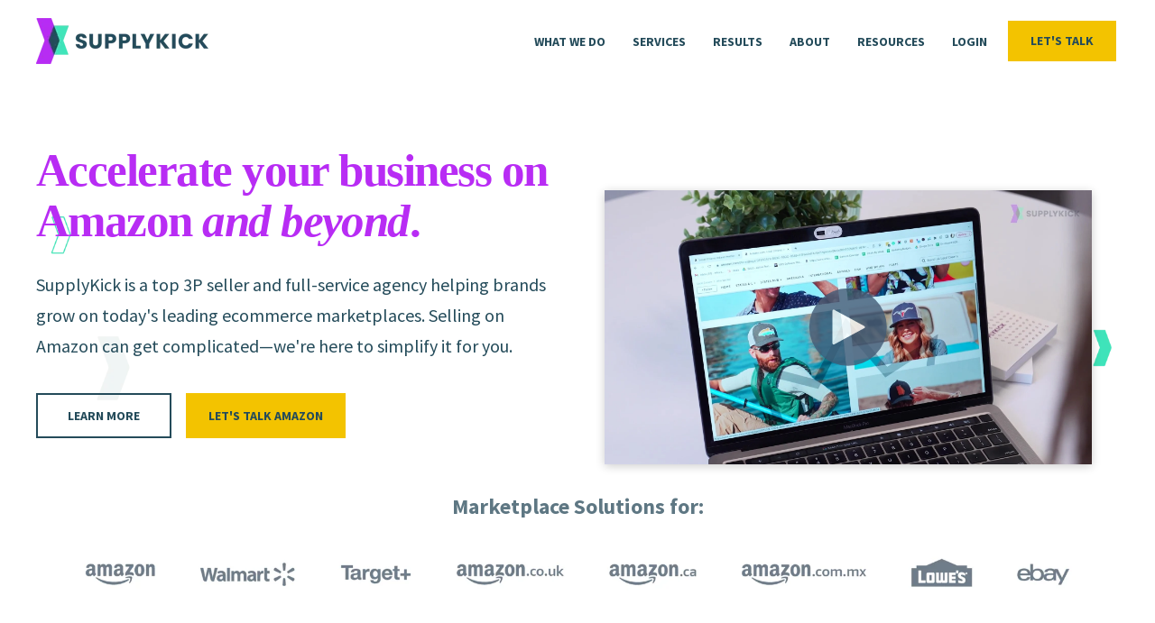

--- FILE ---
content_type: text/html; charset=UTF-8
request_url: https://www.supplykick.com/
body_size: 23933
content:
<!doctype html><!--[if lt IE 7]> <html class="no-js lt-ie9 lt-ie8 lt-ie7" lang="en" > <![endif]--><!--[if IE 7]>    <html class="no-js lt-ie9 lt-ie8" lang="en" >        <![endif]--><!--[if IE 8]>    <html class="no-js lt-ie9" lang="en" >               <![endif]--><!--[if gt IE 8]><!--><html class="no-js" lang="en"><!--<![endif]--><head>
    <meta charset="utf-8">
    <meta http-equiv="X-UA-Compatible" content="IE=edge,chrome=1">
    <meta name="author" content="SupplyKick">
    <meta name="description" content="We are a trusted partner and third party seller offering full-service marketplace strategies and solutions. Learn how we can help you sell more on Amazon.">
    <meta name="generator" content="HubSpot">
    <title>SupplyKick: Amazon Wholesale Seller &amp; Agency Consultant</title>
    <link rel="shortcut icon" href="https://www.supplykick.com/hubfs/SupplyKick%20Web%20Assets%20(2018)/Logos/SupplyKick/SupplyKick-Favicon.png">
    
<meta name="viewport" content="width=device-width, initial-scale=1">

    <script src="/hs/hsstatic/jquery-libs/static-1.4/jquery/jquery-1.11.2.js"></script>
<script>hsjQuery = window['jQuery'];</script>
    <meta property="og:description" content="We are a trusted partner and third party seller offering full-service marketplace strategies and solutions. Learn how we can help you sell more on Amazon.">
    <meta property="og:title" content="SupplyKick: Amazon Wholesale Seller &amp; Agency Consultant">
    <meta name="twitter:description" content="We are a trusted partner and third party seller offering full-service marketplace strategies and solutions. Learn how we can help you sell more on Amazon.">
    <meta name="twitter:title" content="SupplyKick: Amazon Wholesale Seller &amp; Agency Consultant">

    

    
    <style>
a.cta_button{-moz-box-sizing:content-box !important;-webkit-box-sizing:content-box !important;box-sizing:content-box !important;vertical-align:middle}.hs-breadcrumb-menu{list-style-type:none;margin:0px 0px 0px 0px;padding:0px 0px 0px 0px}.hs-breadcrumb-menu-item{float:left;padding:10px 0px 10px 10px}.hs-breadcrumb-menu-divider:before{content:'›';padding-left:10px}.hs-featured-image-link{border:0}.hs-featured-image{float:right;margin:0 0 20px 20px;max-width:50%}@media (max-width: 568px){.hs-featured-image{float:none;margin:0;width:100%;max-width:100%}}.hs-screen-reader-text{clip:rect(1px, 1px, 1px, 1px);height:1px;overflow:hidden;position:absolute !important;width:1px}
</style>

<link rel="stylesheet" href="https://7052064.fs1.hubspotusercontent-na1.net/hubfs/7052064/hub_generated/module_assets/1/-35056501883/1767723341823/module_video.min.css">

  <style>
    #oembed_container-module_16977159491351198 .oembed_custom-thumbnail_icon svg {
      fill: #ffffff;
    }
  </style>

<!-- Editor Styles -->
<style id="hs_editor_style" type="text/css">
#hs_cos_wrapper_module_15333213757881700  { display: block !important; padding-top: 0px !important }
#hs_cos_wrapper_module_1532626326737782  { display: block !important; padding-right: 0px !important }
#hs_cos_wrapper_module_15335870733631637  { display: block !important; padding-bottom: 0px !important }
#hs_cos_wrapper_module_15333213769141711  { display: block !important; padding-top: 0px !important }
#hs_cos_wrapper_module_15321044459071685  { display: block !important; padding-left: 0px !important; padding-right: 0px !important }
#hs_cos_wrapper_module_15333208690731466  { display: block !important; padding-top: 0px !important }
#hs_cos_wrapper_module_15321044459071689  { display: block !important; padding-left: 0px !important; padding-right: 0px !important }
#hs_cos_wrapper_module_15333213766171706  { display: block !important; padding-top: 0px !important }
#hs_cos_wrapper_module_15333213740291690  { display: block !important; padding-top: 0px !important }
#hs_cos_wrapper_module_15333213740291691  { display: block !important; padding-top: 0px !important }
</style>
    <script type="application/ld+json">
{"@context":"https://schema.org","@type":"VideoObject","contentUrl":"https://4252128.fs1.hubspotusercontent-na1.net/hubfs/4252128/Videos/SupplyKick-Amazon-Wholesale-Agency-Consultant-Captions.mp4","dateModified":"2025-09-08T16:43:42.005Z","duration":"PT5M10.936S","height":1080,"name":"SupplyKick: Amazon Agency Consultant and Wholesale Seller","thumbnailUrl":"https://api-na1.hubapi.com/filemanager/api/v3/files/thumbnail-redirect/146372195950?portalId=4252128&size=medium","uploadDate":"2023-11-21T00:29:18.636Z","width":1920}</script>


    
<!--  Added by GoogleAnalytics integration -->
<script>
var _hsp = window._hsp = window._hsp || [];
_hsp.push(['addPrivacyConsentListener', function(consent) { if (consent.allowed || (consent.categories && consent.categories.analytics)) {
  (function(i,s,o,g,r,a,m){i['GoogleAnalyticsObject']=r;i[r]=i[r]||function(){
  (i[r].q=i[r].q||[]).push(arguments)},i[r].l=1*new Date();a=s.createElement(o),
  m=s.getElementsByTagName(o)[0];a.async=1;a.src=g;m.parentNode.insertBefore(a,m)
})(window,document,'script','//www.google-analytics.com/analytics.js','ga');
  ga('create','UA-56302117-1','auto');
  ga('send','pageview');
}}]);
</script>

<!-- /Added by GoogleAnalytics integration -->

<!--  Added by GoogleAnalytics4 integration -->
<script>
var _hsp = window._hsp = window._hsp || [];
window.dataLayer = window.dataLayer || [];
function gtag(){dataLayer.push(arguments);}

var useGoogleConsentModeV2 = true;
var waitForUpdateMillis = 1000;


if (!window._hsGoogleConsentRunOnce) {
  window._hsGoogleConsentRunOnce = true;

  gtag('consent', 'default', {
    'ad_storage': 'denied',
    'analytics_storage': 'denied',
    'ad_user_data': 'denied',
    'ad_personalization': 'denied',
    'wait_for_update': waitForUpdateMillis
  });

  if (useGoogleConsentModeV2) {
    _hsp.push(['useGoogleConsentModeV2'])
  } else {
    _hsp.push(['addPrivacyConsentListener', function(consent){
      var hasAnalyticsConsent = consent && (consent.allowed || (consent.categories && consent.categories.analytics));
      var hasAdsConsent = consent && (consent.allowed || (consent.categories && consent.categories.advertisement));

      gtag('consent', 'update', {
        'ad_storage': hasAdsConsent ? 'granted' : 'denied',
        'analytics_storage': hasAnalyticsConsent ? 'granted' : 'denied',
        'ad_user_data': hasAdsConsent ? 'granted' : 'denied',
        'ad_personalization': hasAdsConsent ? 'granted' : 'denied'
      });
    }]);
  }
}

gtag('js', new Date());
gtag('set', 'developer_id.dZTQ1Zm', true);
gtag('config', 'G-VQG9E12E6N');
</script>
<script async src="https://www.googletagmanager.com/gtag/js?id=G-VQG9E12E6N"></script>

<!-- /Added by GoogleAnalytics4 integration -->

    <link rel="canonical" href="https://www.supplykick.com">


<meta property="og:image" content="https://www.supplykick.com/hubfs/Wholesale-Social-2022.png">
<meta property="og:image:width" content="2401">
<meta property="og:image:height" content="1256">
<meta property="og:image:alt" content="Amazon Wholesale Retailer and Agency Consultant">
<meta name="twitter:image" content="https://www.supplykick.com/hubfs/Wholesale-Social-2022.png">
<meta name="twitter:image:alt" content="Amazon Wholesale Retailer and Agency Consultant">

<meta property="og:url" content="https://www.supplykick.com">
<meta name="twitter:card" content="summary_large_image">
<link rel="stylesheet" href="//7052064.fs1.hubspotusercontent-na1.net/hubfs/7052064/hub_generated/template_assets/DEFAULT_ASSET/1767723259071/template_layout.min.css">


<link rel="stylesheet" href="https://www.supplykick.com/hubfs/hub_generated/template_assets/1/122467739995/1741471645252/template_SupplyKick_Critical.min.css">
<link rel="stylesheet" href="https://www.supplykick.com/hubfs/hub_generated/template_assets/1/5993452470/1741471647079/template_SupplyKick_Overrides.min.css">


<!-- Start Ahrefs code for scanning SEO -->
<link rel="preload" href="https://www.supplykick.com/hubfs/hub_generated/template_assets/1/122392654600/1741471642447/template_fontawesome_supplykick.min.css" as="style" onload="this.onload=null;this.rel='stylesheet'">
<noscript><link rel="stylesheet" href="https://www.supplykick.com/hubfs/hub_generated/template_assets/1/122392654600/1741471642447/template_fontawesome_supplykick.min.css"></noscript>
<meta name="ahrefs-site-verification" content="5fec8f1b9614fa4f44c17c295f73936e1399728b18ea1cf899705d9f5581075a">
<!-- End of Ahrefs Code -->
<!-- Temporary code to remove unnecessary css in mobile-->
<script>
 var windowWidth = window.screen.width < window.outerWidth ?
                  window.screen.width : window.outerWidth;
 var mobile = windowWidth < 500;
 /*if(mobile){
	const cssElement = document.querySelector("link[href*='layout.min.css']");
	cssElement.disabled = true;
	cssElement.remove();
 }*/
</script> 
<!--<meta name=viewport content="width=device-width, initial-scale=1">-->

</head>
<body class="   hs-content-id-5966452985 hs-site-page page " style="">
    <div class="header-container-wrapper">
    <div class="header-container container-fluid">

<div class="row-fluid-wrapper row-depth-1 row-number-1 ">
<div class="row-fluid ">
<div class="span12 widget-span widget-type-global_group " style="" data-widget-type="global_group" data-x="0" data-w="12">
<div class="" data-global-widget-path="generated_global_groups/5969221258.html"><div class="row-fluid-wrapper row-depth-1 row-number-1">
<div class="row-fluid ">
<div class="span12 widget-span widget-type-cell header-wrapper" style="" data-widget-type="cell" data-x="0" data-w="12">

<div class="row-fluid-wrapper row-depth-1 row-number-2">
<div class="row-fluid ">
<div class="span12 widget-span widget-type-cell centered ptb20 vmiddle never-stack" style="" data-widget-type="cell" data-x="0" data-w="12">

<div class="row-fluid-wrapper row-depth-1 row-number-3">
<div class="row-fluid ">
<div class="span3 widget-span widget-type-cell ns-sm-span5" style="" data-widget-type="cell" data-x="0" data-w="3">

<div class="row-fluid-wrapper row-depth-1 row-number-4">
<div class="row-fluid ">
<div class="span12 widget-span widget-type-logo " style="" data-widget-type="logo" data-x="0" data-w="12">
<div class="cell-wrapper layout-widget-wrapper">
<span id="hs_cos_wrapper_module_146731076570910" class="hs_cos_wrapper hs_cos_wrapper_widget hs_cos_wrapper_type_logo" style="" data-hs-cos-general-type="widget" data-hs-cos-type="logo"><a href="https://www.supplykick.com" id="hs-link-module_146731076570910" style="border-width:0px;border:0px;"><img src="https://www.supplykick.com/hs-fs/hubfs/Logos/Logo_Digital_Large.png?width=191&amp;height=51&amp;name=Logo_Digital_Large.png" class="hs-image-widget " height="51" style="height: auto;width:191px;border-width:0px;border:0px;" width="191" alt="SupplyKick_Logo" title="SupplyKick_Logo" srcset="https://www.supplykick.com/hs-fs/hubfs/Logos/Logo_Digital_Large.png?width=96&amp;height=26&amp;name=Logo_Digital_Large.png 96w, https://www.supplykick.com/hs-fs/hubfs/Logos/Logo_Digital_Large.png?width=191&amp;height=51&amp;name=Logo_Digital_Large.png 191w, https://www.supplykick.com/hs-fs/hubfs/Logos/Logo_Digital_Large.png?width=287&amp;height=77&amp;name=Logo_Digital_Large.png 287w, https://www.supplykick.com/hs-fs/hubfs/Logos/Logo_Digital_Large.png?width=382&amp;height=102&amp;name=Logo_Digital_Large.png 382w, https://www.supplykick.com/hs-fs/hubfs/Logos/Logo_Digital_Large.png?width=478&amp;height=128&amp;name=Logo_Digital_Large.png 478w, https://www.supplykick.com/hs-fs/hubfs/Logos/Logo_Digital_Large.png?width=573&amp;height=153&amp;name=Logo_Digital_Large.png 573w" sizes="(max-width: 191px) 100vw, 191px"></a></span></div><!--end layout-widget-wrapper -->
</div><!--end widget-span -->
</div><!--end row-->
</div><!--end row-wrapper -->

</div><!--end widget-span -->
<div class="span9 widget-span widget-type-cell ns-sm-span7 header-type-size-override" style="" data-widget-type="cell" data-x="3" data-w="9">

<div class="row-fluid-wrapper row-depth-1 row-number-5">
<div class="row-fluid ">
<div class="span12 widget-span widget-type-cell all-inline tr" style="" data-widget-type="cell" data-x="0" data-w="12">

</div><!--end widget-span -->
</div><!--end row-->
</div><!--end row-wrapper -->

<div class="row-fluid-wrapper row-depth-1 row-number-6">
<div class="row-fluid ">
<div class="span12 widget-span widget-type-cell all-inline tr" style="" data-widget-type="cell" data-x="0" data-w="12">

<div class="row-fluid-wrapper row-depth-2 row-number-1">
<div class="row-fluid ">
<div class="span12 widget-span widget-type-menu menu-bar flyouts-fade flyouts-slide md-hidden" style="" data-widget-type="menu" data-x="0" data-w="12">
<div class="cell-wrapper layout-widget-wrapper">
<span id="hs_cos_wrapper_module_146731076570911" class="hs_cos_wrapper hs_cos_wrapper_widget hs_cos_wrapper_type_menu" style="" data-hs-cos-general-type="widget" data-hs-cos-type="menu"><div id="hs_menu_wrapper_module_146731076570911" class="hs-menu-wrapper active-branch flyouts hs-menu-flow-horizontal" role="navigation" data-sitemap-name="default" data-menu-id="5969912041" aria-label="Navigation Menu">
 <ul role="menu">
  <li class="hs-menu-item hs-menu-depth-1 hs-item-has-children" role="none"><a href="https://www.supplykick.com/whatwedo" aria-haspopup="true" aria-expanded="false" role="menuitem">What We Do</a>
   <ul role="menu" class="hs-menu-children-wrapper">
    <li class="hs-menu-item hs-menu-depth-2" role="none"><a href="https://www.supplykick.com/advertising" role="menuitem">Advertising</a></li>
    <li class="hs-menu-item hs-menu-depth-2" role="none"><a href="https://www.supplykick.com/marketing" role="menuitem">Marketing</a></li>
    <li class="hs-menu-item hs-menu-depth-2" role="none"><a href="https://www.supplykick.com/brand-and-ip" role="menuitem">Brand Management</a></li>
   </ul></li>
  <li class="hs-menu-item hs-menu-depth-1" role="none"><a href="https://www.supplykick.com/agency" role="menuitem">Services</a></li>
  <li class="hs-menu-item hs-menu-depth-1" role="none"><a href="https://www.supplykick.com/results" role="menuitem">Results</a></li>
  <li class="hs-menu-item hs-menu-depth-1 hs-item-has-children" role="none"><a href="https://www.supplykick.com/about" aria-haspopup="true" aria-expanded="false" role="menuitem">About</a>
   <ul role="menu" class="hs-menu-children-wrapper">
    <li class="hs-menu-item hs-menu-depth-2" role="none"><a href="https://www.supplykick.com/careers" role="menuitem" target="_blank" rel="noopener">Careers</a></li>
   </ul></li>
  <li class="hs-menu-item hs-menu-depth-1 hs-item-has-children" role="none"><a href="https://www.supplykick.com/resources" aria-haspopup="true" aria-expanded="false" role="menuitem">Resources</a>
   <ul role="menu" class="hs-menu-children-wrapper">
    <li class="hs-menu-item hs-menu-depth-2" role="none"><a href="https://www.supplykick.com/blog" role="menuitem">Blog</a></li>
    <li class="hs-menu-item hs-menu-depth-2" role="none"><a href="https://www.supplykick.com/downloads" role="menuitem">Downloads</a></li>
    <li class="hs-menu-item hs-menu-depth-2" role="none"><a href="https://www.supplykick.com/videos" role="menuitem">Videos</a></li>
   </ul></li>
  <li class="hs-menu-item hs-menu-depth-1" role="none"><a href="https://www.supplykick.com/dashboard" role="menuitem" target="_blank" rel="noopener">Login</a></li>
 </ul>
</div></span></div><!--end layout-widget-wrapper -->
</div><!--end widget-span -->
</div><!--end row-->
</div><!--end row-wrapper -->

<div class="row-fluid-wrapper row-depth-2 row-number-2">
<div class="row-fluid ">
<div class="span12 widget-span widget-type-custom_widget ml20 sm-hidden" style="" data-widget-type="custom_widget" data-x="0" data-w="12">
<div id="hs_cos_wrapper_module_1531842527030942" class="hs_cos_wrapper hs_cos_wrapper_widget hs_cos_wrapper_type_module widget-type-cta" style="" data-hs-cos-general-type="widget" data-hs-cos-type="module"><span id="hs_cos_wrapper_module_1531842527030942_" class="hs_cos_wrapper hs_cos_wrapper_widget hs_cos_wrapper_type_cta" style="" data-hs-cos-general-type="widget" data-hs-cos-type="cta"><!--HubSpot Call-to-Action Code --><span class="hs-cta-wrapper" id="hs-cta-wrapper-8bb3e9a0-fdda-407e-ac55-f34155f1f732"><span class="hs-cta-node hs-cta-8bb3e9a0-fdda-407e-ac55-f34155f1f732" id="hs-cta-8bb3e9a0-fdda-407e-ac55-f34155f1f732"><!--[if lte IE 8]><div id="hs-cta-ie-element"></div><![endif]--><a href="https://cta-redirect.hubspot.com/cta/redirect/4252128/8bb3e9a0-fdda-407e-ac55-f34155f1f732"><img class="hs-cta-img" id="hs-cta-img-8bb3e9a0-fdda-407e-ac55-f34155f1f732" style="border-width:0px;" src="https://no-cache.hubspot.com/cta/default/4252128/8bb3e9a0-fdda-407e-ac55-f34155f1f732.png" alt="Let's Talk"></a></span><script charset="utf-8" src="/hs/cta/cta/current.js"></script><script type="text/javascript"> hbspt.cta._relativeUrls=true;hbspt.cta.load(4252128, '8bb3e9a0-fdda-407e-ac55-f34155f1f732', {"useNewLoader":"true","region":"na1"}); </script></span><!-- end HubSpot Call-to-Action Code --></span></div>

</div><!--end widget-span -->
</div><!--end row-->
</div><!--end row-wrapper -->

<div class="row-fluid-wrapper row-depth-2 row-number-3">
<div class="row-fluid ">
<div class="span12 widget-span widget-type-custom_widget ml20 hidden md-visible sm-visible" style="" data-widget-type="custom_widget" data-x="0" data-w="12">
<div id="hs_cos_wrapper_module_15331372993483132" class="hs_cos_wrapper hs_cos_wrapper_widget hs_cos_wrapper_type_module" style="" data-hs-cos-general-type="widget" data-hs-cos-type="module"><span class="control-button menu" data-slide-menu="primary-slide-menu">
<span class="open">
<i class="fa fa-bars" aria-hidden="true"></i>
</span>
<span class="close">
<i class="fa fa-bars" aria-hidden="true"></i>
</span>
<span></span></span></div>

</div><!--end widget-span -->
</div><!--end row-->
</div><!--end row-wrapper -->

</div><!--end widget-span -->
</div><!--end row-->
</div><!--end row-wrapper -->

<div class="row-fluid-wrapper row-depth-1 row-number-1">
<div class="row-fluid ">
<div class="span12 widget-span widget-type-cell all-inline tr" style="" data-widget-type="cell" data-x="0" data-w="12">

</div><!--end widget-span -->
</div><!--end row-->
</div><!--end row-wrapper -->

</div><!--end widget-span -->
</div><!--end row-->
</div><!--end row-wrapper -->

</div><!--end widget-span -->
</div><!--end row-->
</div><!--end row-wrapper -->

</div><!--end widget-span -->
</div><!--end row-->
</div><!--end row-wrapper -->
</div>
</div><!--end widget-span -->
</div><!--end row-->
</div><!--end row-wrapper -->

<div class="row-fluid-wrapper row-depth-1 row-number-2 ">
<div class="row-fluid ">
<div class="span12 widget-span widget-type-global_group " style="" data-widget-type="global_group" data-x="0" data-w="12">
<div class="" data-global-widget-path="generated_global_groups/35242034216.html"><div class="row-fluid-wrapper row-depth-1 row-number-1 ">
<div class="row-fluid ">
<div class="sticky-header-options" data-linked-to=".header-wrapper">
<div class="span12 widget-span widget-type-cell sticky-header" style="" data-widget-type="cell" data-x="0" data-w="12">

<div class="row-fluid-wrapper row-depth-1 row-number-2 ">
<div class="row-fluid ">
<div class="span12 widget-span widget-type-cell centered ptb20 vmiddle never-stack" style="" data-widget-type="cell" data-x="0" data-w="12">

<div class="row-fluid-wrapper row-depth-1 row-number-3 ">
<div class="row-fluid ">
<div class="span3 widget-span widget-type-cell ns-sm-span5" style="" data-widget-type="cell" data-x="0" data-w="3">

<div class="row-fluid-wrapper row-depth-1 row-number-4 ">
<div class="row-fluid ">
<div class="span12 widget-span widget-type-logo " style="" data-widget-type="logo" data-x="0" data-w="12">
<div class="cell-wrapper layout-widget-wrapper">
<span id="hs_cos_wrapper_module_146731076570910" class="hs_cos_wrapper hs_cos_wrapper_widget hs_cos_wrapper_type_logo" style="" data-hs-cos-general-type="widget" data-hs-cos-type="logo"><a href="https://www.supplykick.com" id="hs-link-module_146731076570910" style="border-width:0px;border:0px;"><img src="https://www.supplykick.com/hs-fs/hubfs/Logos/Logo_Digital_Large.png?width=191&amp;height=51&amp;name=Logo_Digital_Large.png" class="hs-image-widget " height="51" style="height: auto;width:191px;border-width:0px;border:0px;" width="191" alt="SupplyKick_Logo" title="SupplyKick_Logo" srcset="https://www.supplykick.com/hs-fs/hubfs/Logos/Logo_Digital_Large.png?width=96&amp;height=26&amp;name=Logo_Digital_Large.png 96w, https://www.supplykick.com/hs-fs/hubfs/Logos/Logo_Digital_Large.png?width=191&amp;height=51&amp;name=Logo_Digital_Large.png 191w, https://www.supplykick.com/hs-fs/hubfs/Logos/Logo_Digital_Large.png?width=287&amp;height=77&amp;name=Logo_Digital_Large.png 287w, https://www.supplykick.com/hs-fs/hubfs/Logos/Logo_Digital_Large.png?width=382&amp;height=102&amp;name=Logo_Digital_Large.png 382w, https://www.supplykick.com/hs-fs/hubfs/Logos/Logo_Digital_Large.png?width=478&amp;height=128&amp;name=Logo_Digital_Large.png 478w, https://www.supplykick.com/hs-fs/hubfs/Logos/Logo_Digital_Large.png?width=573&amp;height=153&amp;name=Logo_Digital_Large.png 573w" sizes="(max-width: 191px) 100vw, 191px"></a></span></div><!--end layout-widget-wrapper -->
</div><!--end widget-span -->
</div><!--end row-->
</div><!--end row-wrapper -->

</div><!--end widget-span -->
<div class="span9 widget-span widget-type-cell ns-sm-span7" style="" data-widget-type="cell" data-x="3" data-w="9">

<div class="row-fluid-wrapper row-depth-1 row-number-5 ">
<div class="row-fluid ">
<div class="span12 widget-span widget-type-cell all-inline tr" style="" data-widget-type="cell" data-x="0" data-w="12">

</div><!--end widget-span -->
</div><!--end row-->
</div><!--end row-wrapper -->

<div class="row-fluid-wrapper row-depth-1 row-number-6 ">
<div class="row-fluid ">
<div class="span12 widget-span widget-type-cell all-inline tr" style="" data-widget-type="cell" data-x="0" data-w="12">

<div class="row-fluid-wrapper row-depth-2 row-number-1 ">
<div class="row-fluid ">
<div class="span12 widget-span widget-type-menu menu-bar first-not-active flyouts-fade flyouts-slide md-hidden" style="" data-widget-type="menu" data-x="0" data-w="12">
<div class="cell-wrapper layout-widget-wrapper">
<span id="hs_cos_wrapper_module_146731076570911" class="hs_cos_wrapper hs_cos_wrapper_widget hs_cos_wrapper_type_menu" style="" data-hs-cos-general-type="widget" data-hs-cos-type="menu"><div id="hs_menu_wrapper_module_146731076570911" class="hs-menu-wrapper active-branch flyouts hs-menu-flow-horizontal" role="navigation" data-sitemap-name="default" data-menu-id="5969912041" aria-label="Navigation Menu">
 <ul role="menu">
  <li class="hs-menu-item hs-menu-depth-1 hs-item-has-children" role="none"><a href="https://www.supplykick.com/whatwedo" aria-haspopup="true" aria-expanded="false" role="menuitem">What We Do</a>
   <ul role="menu" class="hs-menu-children-wrapper">
    <li class="hs-menu-item hs-menu-depth-2" role="none"><a href="https://www.supplykick.com/advertising" role="menuitem">Advertising</a></li>
    <li class="hs-menu-item hs-menu-depth-2" role="none"><a href="https://www.supplykick.com/marketing" role="menuitem">Marketing</a></li>
    <li class="hs-menu-item hs-menu-depth-2" role="none"><a href="https://www.supplykick.com/brand-and-ip" role="menuitem">Brand Management</a></li>
   </ul></li>
  <li class="hs-menu-item hs-menu-depth-1" role="none"><a href="https://www.supplykick.com/agency" role="menuitem">Services</a></li>
  <li class="hs-menu-item hs-menu-depth-1" role="none"><a href="https://www.supplykick.com/results" role="menuitem">Results</a></li>
  <li class="hs-menu-item hs-menu-depth-1 hs-item-has-children" role="none"><a href="https://www.supplykick.com/about" aria-haspopup="true" aria-expanded="false" role="menuitem">About</a>
   <ul role="menu" class="hs-menu-children-wrapper">
    <li class="hs-menu-item hs-menu-depth-2" role="none"><a href="https://www.supplykick.com/careers" role="menuitem" target="_blank" rel="noopener">Careers</a></li>
   </ul></li>
  <li class="hs-menu-item hs-menu-depth-1 hs-item-has-children" role="none"><a href="https://www.supplykick.com/resources" aria-haspopup="true" aria-expanded="false" role="menuitem">Resources</a>
   <ul role="menu" class="hs-menu-children-wrapper">
    <li class="hs-menu-item hs-menu-depth-2" role="none"><a href="https://www.supplykick.com/blog" role="menuitem">Blog</a></li>
    <li class="hs-menu-item hs-menu-depth-2" role="none"><a href="https://www.supplykick.com/downloads" role="menuitem">Downloads</a></li>
    <li class="hs-menu-item hs-menu-depth-2" role="none"><a href="https://www.supplykick.com/videos" role="menuitem">Videos</a></li>
   </ul></li>
  <li class="hs-menu-item hs-menu-depth-1" role="none"><a href="https://www.supplykick.com/dashboard" role="menuitem" target="_blank" rel="noopener">Login</a></li>
 </ul>
</div></span></div><!--end layout-widget-wrapper -->
</div><!--end widget-span -->
</div><!--end row-->
</div><!--end row-wrapper -->

<div class="row-fluid-wrapper row-depth-2 row-number-2 ">
<div class="row-fluid ">
<div class="span12 widget-span widget-type-cta ml20 sm-hidden" style="" data-widget-type="cta" data-x="0" data-w="12">
<div class="cell-wrapper layout-widget-wrapper">
<span id="hs_cos_wrapper_module_1488964291669530" class="hs_cos_wrapper hs_cos_wrapper_widget hs_cos_wrapper_type_cta" style="" data-hs-cos-general-type="widget" data-hs-cos-type="cta"><!--HubSpot Call-to-Action Code --><span class="hs-cta-wrapper" id="hs-cta-wrapper-8bb3e9a0-fdda-407e-ac55-f34155f1f732"><span class="hs-cta-node hs-cta-8bb3e9a0-fdda-407e-ac55-f34155f1f732" id="hs-cta-8bb3e9a0-fdda-407e-ac55-f34155f1f732"><!--[if lte IE 8]><div id="hs-cta-ie-element"></div><![endif]--><a href="https://cta-redirect.hubspot.com/cta/redirect/4252128/8bb3e9a0-fdda-407e-ac55-f34155f1f732"><img class="hs-cta-img" id="hs-cta-img-8bb3e9a0-fdda-407e-ac55-f34155f1f732" style="border-width:0px;" src="https://no-cache.hubspot.com/cta/default/4252128/8bb3e9a0-fdda-407e-ac55-f34155f1f732.png" alt="Let's Talk"></a></span><script charset="utf-8" src="/hs/cta/cta/current.js"></script><script type="text/javascript"> hbspt.cta._relativeUrls=true;hbspt.cta.load(4252128, '8bb3e9a0-fdda-407e-ac55-f34155f1f732', {"useNewLoader":"true","region":"na1"}); </script></span><!-- end HubSpot Call-to-Action Code --></span></div><!--end layout-widget-wrapper -->
</div><!--end widget-span -->
</div><!--end row-->
</div><!--end row-wrapper -->

<div class="row-fluid-wrapper row-depth-2 row-number-3 ">
<div class="row-fluid ">
<div class="span12 widget-span widget-type-custom_widget ml20 hidden md-visible sm-visible" style="" data-widget-type="custom_widget" data-x="0" data-w="12">
<div id="hs_cos_wrapper_module_15306490260051761" class="hs_cos_wrapper hs_cos_wrapper_widget hs_cos_wrapper_type_module" style="" data-hs-cos-general-type="widget" data-hs-cos-type="module"><span class="control-button menu" data-slide-menu="primary-slide-menu">
<span class="open">
<i class="fa fa-bars" aria-hidden="true"></i>
</span>
<span class="close">
<i class="fa fa-bars" aria-hidden="true"></i>
</span>
<span></span></span></div>

</div><!--end widget-span -->
</div><!--end row-->
</div><!--end row-wrapper -->

</div><!--end widget-span -->
</div><!--end row-->
</div><!--end row-wrapper -->

<div class="row-fluid-wrapper row-depth-1 row-number-1 ">
<div class="row-fluid ">
<div class="span12 widget-span widget-type-cell all-inline tr" style="" data-widget-type="cell" data-x="0" data-w="12">

</div><!--end widget-span -->
</div><!--end row-->
</div><!--end row-wrapper -->

</div><!--end widget-span -->
</div><!--end row-->
</div><!--end row-wrapper -->

</div><!--end widget-span -->
</div><!--end row-->
</div><!--end row-wrapper -->

</div><!--end widget-span -->
  </div>
</div><!--end row-->
</div><!--end row-wrapper -->
</div>
</div><!--end widget-span -->
</div><!--end row-->
</div><!--end row-wrapper -->

<div class="row-fluid-wrapper row-depth-1 row-number-3 ">
<div class="row-fluid ">
<div class="span12 widget-span widget-type-global_group " style="" data-widget-type="global_group" data-x="0" data-w="12">
<div class="" data-global-widget-path="generated_global_groups/6028543584.html"><div class="row-fluid-wrapper row-depth-1 row-number-1">
<div class="row-fluid ">
<div id="primary-slide-menu" class="span12 widget-span widget-type-cell slide-menu right w400 bg-white" style="" data-widget-type="cell" data-x="0" data-w="12">

<div class="row-fluid-wrapper row-depth-1 row-number-2">
<div class="row-fluid ">
<div class="span12 widget-span widget-type-cell slide-menu-scroller" style="" data-widget-type="cell" data-x="0" data-w="12">

<div class="row-fluid-wrapper row-depth-1 row-number-3">
<div class="row-fluid ">
<div class="span12 widget-span widget-type-cell never-stack ptb20 plr30 vmiddle bdb" style="" data-widget-type="cell" data-x="0" data-w="12">

<div class="row-fluid-wrapper row-depth-1 row-number-4">
<div class="row-fluid ">
<div class="span11 widget-span widget-type-rich_text " style="font-size: 0.875rem; text-align: right;" data-widget-type="rich_text" data-x="0" data-w="11">
<div class="cell-wrapper layout-widget-wrapper">
<span id="hs_cos_wrapper_module_1490019842268586" class="hs_cos_wrapper hs_cos_wrapper_widget hs_cos_wrapper_type_rich_text" style="" data-hs-cos-general-type="widget" data-hs-cos-type="rich_text"><span class="control-button menu" data-slide-menu="primary-slide-menu"> <span class="close"> <strong>CLOSE</strong> </span> <span></span></span></span>
</div><!--end layout-widget-wrapper -->
</div><!--end widget-span -->
<div class="span1 widget-span widget-type-custom_widget tr" style="" data-widget-type="custom_widget" data-x="11" data-w="1">
<div id="hs_cos_wrapper_module_15306489371471734" class="hs_cos_wrapper hs_cos_wrapper_widget hs_cos_wrapper_type_module" style="" data-hs-cos-general-type="widget" data-hs-cos-type="module"><span class="control-button menu" data-slide-menu="primary-slide-menu">
<span class="open">
<!-- Default: -->
<i class="fa fa-bars" aria-hidden="true"></i>
<!-- Other ideas: -->
<!--Open Menu-->
<!--<i class="fa fa-list" aria-hidden="true"></i>-->
<!--<i class="fa fa-ellipsis-v" aria-hidden="true"></i>-->
</span>
<span class="close">
<!-- Default: -->
<!--<i class="fa fa-ellipsis-v" aria-hidden="true"></i>-->
<!-- Other ideas: -->
<!--Close Menu-->
<!--<i class="fa fa-ellipsis-h" aria-hidden="true"></i>-->
<!--<i class="fa fa-bars" aria-hidden="true"></i>-->
<i class="fa fa-close" aria-hidden="true"></i>
</span>
<span></span></span></div>

</div><!--end widget-span -->
</div><!--end row-->
</div><!--end row-wrapper -->

</div><!--end widget-span -->
</div><!--end row-->
</div><!--end row-wrapper -->

<div class="row-fluid-wrapper row-depth-1 row-number-5">
<div class="row-fluid ">
<div class="span12 widget-span widget-type-cell hidden all-inline p30 tc" style="" data-widget-type="cell" data-x="0" data-w="12">

<div class="row-fluid-wrapper row-depth-1 row-number-6">
<div class="row-fluid ">
<div class="span12 widget-span widget-type-cta p10" style="" data-widget-type="cta" data-x="0" data-w="12">
<div class="cell-wrapper layout-widget-wrapper">
<span id="hs_cos_wrapper_module_14895142905501421" class="hs_cos_wrapper hs_cos_wrapper_widget hs_cos_wrapper_type_cta" style="" data-hs-cos-general-type="widget" data-hs-cos-type="cta"><!--HubSpot Call-to-Action Code --><span class="hs-cta-wrapper" id="hs-cta-wrapper-8cb8e8b7-2be3-4598-8322-88e03db877bb"><span class="hs-cta-node hs-cta-8cb8e8b7-2be3-4598-8322-88e03db877bb" id="hs-cta-8cb8e8b7-2be3-4598-8322-88e03db877bb"><!--[if lte IE 8]><div id="hs-cta-ie-element"></div><![endif]--><a href="https://cta-redirect.hubspot.com/cta/redirect/4252128/8cb8e8b7-2be3-4598-8322-88e03db877bb"><img class="hs-cta-img" id="hs-cta-img-8cb8e8b7-2be3-4598-8322-88e03db877bb" style="border-width:0px;" src="https://no-cache.hubspot.com/cta/default/4252128/8cb8e8b7-2be3-4598-8322-88e03db877bb.png" alt="Free Pack"></a></span><script charset="utf-8" src="/hs/cta/cta/current.js"></script><script type="text/javascript"> hbspt.cta._relativeUrls=true;hbspt.cta.load(4252128, '8cb8e8b7-2be3-4598-8322-88e03db877bb', {"useNewLoader":"true","region":"na1"}); </script></span><!-- end HubSpot Call-to-Action Code --></span></div><!--end layout-widget-wrapper -->
</div><!--end widget-span -->
</div><!--end row-->
</div><!--end row-wrapper -->

<div class="row-fluid-wrapper row-depth-1 row-number-7">
<div class="row-fluid ">
<div class="span12 widget-span widget-type-cta p10" style="" data-widget-type="cta" data-x="0" data-w="12">
<div class="cell-wrapper layout-widget-wrapper">
<span id="hs_cos_wrapper_module_14895142928491423" class="hs_cos_wrapper hs_cos_wrapper_widget hs_cos_wrapper_type_cta" style="" data-hs-cos-general-type="widget" data-hs-cos-type="cta"><!--HubSpot Call-to-Action Code --><span class="hs-cta-wrapper" id="hs-cta-wrapper-b488f863-3a19-4dd1-86e6-b8fe1646433f"><span class="hs-cta-node hs-cta-b488f863-3a19-4dd1-86e6-b8fe1646433f" id="hs-cta-b488f863-3a19-4dd1-86e6-b8fe1646433f"><!--[if lte IE 8]><div id="hs-cta-ie-element"></div><![endif]--><a href="https://cta-redirect.hubspot.com/cta/redirect/4252128/b488f863-3a19-4dd1-86e6-b8fe1646433f"><img class="hs-cta-img" id="hs-cta-img-b488f863-3a19-4dd1-86e6-b8fe1646433f" style="border-width:0px;" src="https://no-cache.hubspot.com/cta/default/4252128/b488f863-3a19-4dd1-86e6-b8fe1646433f.png" alt="Buy Now"></a></span><script charset="utf-8" src="/hs/cta/cta/current.js"></script><script type="text/javascript"> hbspt.cta._relativeUrls=true;hbspt.cta.load(4252128, 'b488f863-3a19-4dd1-86e6-b8fe1646433f', {"useNewLoader":"true","region":"na1"}); </script></span><!-- end HubSpot Call-to-Action Code --></span></div><!--end layout-widget-wrapper -->
</div><!--end widget-span -->
</div><!--end row-->
</div><!--end row-wrapper -->

</div><!--end widget-span -->
</div><!--end row-->
</div><!--end row-wrapper -->

<div class="row-fluid-wrapper row-depth-1 row-number-8">
<div class="row-fluid ">
<div class="span12 widget-span widget-type-menu accordion-menu pt30" style="" data-widget-type="menu" data-x="0" data-w="12">
<div class="cell-wrapper layout-widget-wrapper">
<span id="hs_cos_wrapper_module_14895144107501455" class="hs_cos_wrapper hs_cos_wrapper_widget hs_cos_wrapper_type_menu" style="" data-hs-cos-general-type="widget" data-hs-cos-type="menu"><div id="hs_menu_wrapper_module_14895144107501455" class="hs-menu-wrapper active-branch flyouts hs-menu-flow-horizontal" role="navigation" data-sitemap-name="default" data-menu-id="6028898435" aria-label="Navigation Menu">
 <ul role="menu" class="active-branch">
  <li class="hs-menu-item hs-menu-depth-1 active active-branch" role="none"><a href="https://www.supplykick.com" role="menuitem">Home</a></li>
  <li class="hs-menu-item hs-menu-depth-1" role="none"><a href="https://www.supplykick.com/buyer" role="menuitem">Let's Talk Amazon</a></li>
  <li class="hs-menu-item hs-menu-depth-1 hs-item-has-children" role="none"><a href="https://www.supplykick.com/whatwedo" aria-haspopup="true" aria-expanded="false" role="menuitem">What We Do</a>
   <ul role="menu" class="hs-menu-children-wrapper">
    <li class="hs-menu-item hs-menu-depth-2" role="none"><a href="https://www.supplykick.com/advertising" role="menuitem">Advertising</a></li>
    <li class="hs-menu-item hs-menu-depth-2" role="none"><a href="https://www.supplykick.com/marketing" role="menuitem">Marketing</a></li>
    <li class="hs-menu-item hs-menu-depth-2" role="none"><a href="https://www.supplykick.com/brand-and-ip" role="menuitem">Brand Management</a></li>
   </ul></li>
  <li class="hs-menu-item hs-menu-depth-1" role="none"><a href="https://www.supplykick.com/agency" role="menuitem">Services</a></li>
  <li class="hs-menu-item hs-menu-depth-1" role="none"><a href="https://www.supplykick.com/results" role="menuitem">Results</a></li>
  <li class="hs-menu-item hs-menu-depth-1 hs-item-has-children" role="none"><a href="https://www.supplykick.com/about" aria-haspopup="true" aria-expanded="false" role="menuitem">About</a>
   <ul role="menu" class="hs-menu-children-wrapper">
    <li class="hs-menu-item hs-menu-depth-2" role="none"><a href="https://www.supplykick.com/careers" role="menuitem" target="_blank" rel="noopener">Careers</a></li>
   </ul></li>
  <li class="hs-menu-item hs-menu-depth-1 hs-item-has-children" role="none"><a href="https://www.supplykick.com/resources" aria-haspopup="true" aria-expanded="false" role="menuitem">Resources</a>
   <ul role="menu" class="hs-menu-children-wrapper">
    <li class="hs-menu-item hs-menu-depth-2" role="none"><a href="https://www.supplykick.com/blog" role="menuitem">Blog</a></li>
    <li class="hs-menu-item hs-menu-depth-2" role="none"><a href="https://www.supplykick.com/downloads" role="menuitem">Downloads</a></li>
    <li class="hs-menu-item hs-menu-depth-2" role="none"><a href="https://www.supplykick.com/videos" role="menuitem">Videos</a></li>
   </ul></li>
  <li class="hs-menu-item hs-menu-depth-1" role="none"><a href="https://www.supplykick.com/dashboard" role="menuitem" target="_blank" rel="noopener">Login</a></li>
 </ul>
</div></span></div><!--end layout-widget-wrapper -->
</div><!--end widget-span -->
</div><!--end row-->
</div><!--end row-wrapper -->

</div><!--end widget-span -->
</div><!--end row-->
</div><!--end row-wrapper -->

</div><!--end widget-span -->
</div><!--end row-->
</div><!--end row-wrapper -->

<div class="row-fluid-wrapper row-depth-1 row-number-9">
<div class="row-fluid ">
<div class="span12 widget-span widget-type-space slide-menu-overlay bg-dark o50" style="" data-widget-type="space" data-x="0" data-w="12">
<div class="cell-wrapper layout-widget-wrapper">
<span id="hs_cos_wrapper_module_1490022072855604" class="hs_cos_wrapper hs_cos_wrapper_widget hs_cos_wrapper_type_space" style="" data-hs-cos-general-type="widget" data-hs-cos-type="space"></span></div><!--end layout-widget-wrapper -->
</div><!--end widget-span -->
</div><!--end row-->
</div><!--end row-wrapper -->
</div>
</div><!--end widget-span -->
</div><!--end row-->
</div><!--end row-wrapper -->

    </div><!--end header -->
</div><!--end header wrapper -->

<div class="body-container-wrapper">
    <div class="body-container container-fluid">

<div class="row-fluid-wrapper row-depth-1 row-number-1 ">
<div class="row-fluid ">
<div class="span12 widget-span widget-type-cell content-section" style="" data-widget-type="cell" data-x="0" data-w="12">

<div class="row-fluid-wrapper row-depth-1 row-number-2 ">
<div class="row-fluid ">
<div class="span12 widget-span widget-type-custom_widget bg-img sm-hidden" style="" data-widget-type="custom_widget" data-x="0" data-w="12">
<div id="hs_cos_wrapper_module_16977160991051271" class="hs_cos_wrapper hs_cos_wrapper_widget hs_cos_wrapper_type_module widget-type-linked_image" style="" data-hs-cos-general-type="widget" data-hs-cos-type="module">
    






  



<span id="hs_cos_wrapper_module_16977160991051271_" class="hs_cos_wrapper hs_cos_wrapper_widget hs_cos_wrapper_type_linked_image" style="" data-hs-cos-general-type="widget" data-hs-cos-type="linked_image"><img src="https://www.supplykick.com/hs-fs/hubfs/2023-Homepage-Hero-3.png?width=2000&amp;height=1000&amp;name=2023-Homepage-Hero-3.png" class="hs-image-widget " width="2000" height="1000" style="max-width: 100%; height: auto;" alt="2023-Homepage-Hero-3" title="2023-Homepage-Hero-3" loading="lazy" srcset="https://www.supplykick.com/hs-fs/hubfs/2023-Homepage-Hero-3.png?width=1000&amp;height=500&amp;name=2023-Homepage-Hero-3.png 1000w, https://www.supplykick.com/hs-fs/hubfs/2023-Homepage-Hero-3.png?width=2000&amp;height=1000&amp;name=2023-Homepage-Hero-3.png 2000w, https://www.supplykick.com/hs-fs/hubfs/2023-Homepage-Hero-3.png?width=3000&amp;height=1500&amp;name=2023-Homepage-Hero-3.png 3000w, https://www.supplykick.com/hs-fs/hubfs/2023-Homepage-Hero-3.png?width=4000&amp;height=2000&amp;name=2023-Homepage-Hero-3.png 4000w, https://www.supplykick.com/hs-fs/hubfs/2023-Homepage-Hero-3.png?width=5000&amp;height=2500&amp;name=2023-Homepage-Hero-3.png 5000w, https://www.supplykick.com/hs-fs/hubfs/2023-Homepage-Hero-3.png?width=6000&amp;height=3000&amp;name=2023-Homepage-Hero-3.png 6000w" sizes="(max-width: 2000px) 100vw, 2000px"></span></div>

</div><!--end widget-span -->
</div><!--end row-->
</div><!--end row-wrapper -->

<div class="row-fluid-wrapper row-depth-1 row-number-3 ">
<div class="row-fluid ">
<div class="span12 widget-span widget-type-cell hero-container no-gutter mb-stack sm-tc pt30 pb20 sm-pt30" style="overflow: hidden;" data-widget-type="cell" data-x="0" data-w="12">

<div class="row-fluid-wrapper row-depth-1 row-number-4 ">
<div class="row-fluid ">
<div class="span6 widget-span widget-type-cell nmt40 sm-pb40" style="" data-widget-type="cell" data-x="0" data-w="6">

<div class="row-fluid-wrapper row-depth-1 row-number-5 ">
<div class="row-fluid ">
<div class="span12 widget-span widget-type-cell centered half-left sm-tc" style="" data-widget-type="cell" data-x="0" data-w="12">

<div class="row-fluid-wrapper row-depth-2 row-number-1 ">
<div class="row-fluid ">
<div class="span12 widget-span widget-type-rich_text hero-format hero-header-resizer" style="" data-widget-type="rich_text" data-x="0" data-w="12">
<div class="cell-wrapper layout-widget-wrapper">
<span id="hs_cos_wrapper_module_15335870733631636" class="hs_cos_wrapper hs_cos_wrapper_widget hs_cos_wrapper_type_rich_text" style="" data-hs-cos-general-type="widget" data-hs-cos-type="rich_text"><h1 style="font-size: 65px; text-align: left;"><span>Accelerate</span> your business on Amazon <em>and beyond</em>.</h1></span>
</div><!--end layout-widget-wrapper -->
</div><!--end widget-span -->
</div><!--end row-->
</div><!--end row-wrapper -->

<div class="row-fluid-wrapper row-depth-2 row-number-2 ">
<div class="row-fluid ">
<div class="span12 widget-span widget-type-rich_text section-intro" style="" data-widget-type="rich_text" data-x="0" data-w="12">
<div class="cell-wrapper layout-widget-wrapper">
<span id="hs_cos_wrapper_module_15335870733631637" class="hs_cos_wrapper hs_cos_wrapper_widget hs_cos_wrapper_type_rich_text" style="" data-hs-cos-general-type="widget" data-hs-cos-type="rich_text"><p style="text-align: left;">SupplyKick is a top 3P seller and full-service agency helping brands grow on today's leading ecommerce marketplaces. Selling on Amazon can get complicated—we're here to simplify it for you.</p>
<p style="text-align: left; height: 50px;"><!--HubSpot Call-to-Action Code --><span class="hs-cta-wrapper" id="hs-cta-wrapper-4cb1292e-5e18-4c95-9898-c5656380de8b"><span class="hs-cta-node hs-cta-4cb1292e-5e18-4c95-9898-c5656380de8b" id="hs-cta-4cb1292e-5e18-4c95-9898-c5656380de8b"><!--[if lte IE 8]><div id="hs-cta-ie-element"></div><![endif]--><a href="https://cta-redirect.hubspot.com/cta/redirect/4252128/4cb1292e-5e18-4c95-9898-c5656380de8b"><img class="hs-cta-img" id="hs-cta-img-4cb1292e-5e18-4c95-9898-c5656380de8b" style="border-width:0px;" src="https://no-cache.hubspot.com/cta/default/4252128/4cb1292e-5e18-4c95-9898-c5656380de8b.png" alt="Learn More"></a></span><script charset="utf-8" src="/hs/cta/cta/current.js"></script><script type="text/javascript"> hbspt.cta._relativeUrls=true;hbspt.cta.load(4252128, '4cb1292e-5e18-4c95-9898-c5656380de8b', {"useNewLoader":"true","region":"na1"}); </script></span><!-- end HubSpot Call-to-Action Code -->&nbsp; &nbsp; <!--HubSpot Call-to-Action Code --><span class="hs-cta-wrapper" id="hs-cta-wrapper-30d9e6b1-d331-487c-a6e6-1d7ab17e9f42"><span class="hs-cta-node hs-cta-30d9e6b1-d331-487c-a6e6-1d7ab17e9f42" id="hs-cta-30d9e6b1-d331-487c-a6e6-1d7ab17e9f42"><!--[if lte IE 8]><div id="hs-cta-ie-element"></div><![endif]--><a href="https://cta-redirect.hubspot.com/cta/redirect/4252128/30d9e6b1-d331-487c-a6e6-1d7ab17e9f42"><img class="hs-cta-img" id="hs-cta-img-30d9e6b1-d331-487c-a6e6-1d7ab17e9f42" style="border-width:0px;" src="https://no-cache.hubspot.com/cta/default/4252128/30d9e6b1-d331-487c-a6e6-1d7ab17e9f42.png" alt="Let's Talk Amazon"></a></span><script charset="utf-8" src="/hs/cta/cta/current.js"></script><script type="text/javascript"> hbspt.cta._relativeUrls=true;hbspt.cta.load(4252128, '30d9e6b1-d331-487c-a6e6-1d7ab17e9f42', {"useNewLoader":"true","region":"na1"}); </script></span><!-- end HubSpot Call-to-Action Code --></p></span>
</div><!--end layout-widget-wrapper -->
</div><!--end widget-span -->
</div><!--end row-->
</div><!--end row-wrapper -->

</div><!--end widget-span -->
</div><!--end row-->
</div><!--end row-wrapper -->

</div><!--end widget-span -->
<div class="span6 widget-span widget-type-cell sm-tc pl0 sm-pl0 sm-pt20 sm-pb20 v-middle" style="" data-widget-type="cell" data-x="6" data-w="6">

<div class="row-fluid-wrapper row-depth-1 row-number-1 ">
<div class="row-fluid ">
<div class="span12 widget-span widget-type-custom_widget hidden home-hero md-tc sm-nml30" style="" data-widget-type="custom_widget" data-x="0" data-w="12">
<div id="hs_cos_wrapper_module_15335870733631642" class="hs_cos_wrapper hs_cos_wrapper_widget hs_cos_wrapper_type_module widget-type-linked_image" style="" data-hs-cos-general-type="widget" data-hs-cos-type="module">
    






  



<span id="hs_cos_wrapper_module_15335870733631642_" class="hs_cos_wrapper hs_cos_wrapper_widget hs_cos_wrapper_type_linked_image" style="" data-hs-cos-general-type="widget" data-hs-cos-type="linked_image"><img src="https://www.supplykick.com/hs-fs/hubfs/Site-Pages/Home/Homepage-Hero.png?width=599&amp;height=428&amp;name=Homepage-Hero.png" class="hs-image-widget " width="599" height="428" alt="Homepage-Hero" title="Homepage-Hero" loading="eager" srcset="https://www.supplykick.com/hs-fs/hubfs/Site-Pages/Home/Homepage-Hero.png?width=300&amp;height=214&amp;name=Homepage-Hero.png 300w, https://www.supplykick.com/hs-fs/hubfs/Site-Pages/Home/Homepage-Hero.png?width=599&amp;height=428&amp;name=Homepage-Hero.png 599w, https://www.supplykick.com/hs-fs/hubfs/Site-Pages/Home/Homepage-Hero.png?width=899&amp;height=642&amp;name=Homepage-Hero.png 899w, https://www.supplykick.com/hs-fs/hubfs/Site-Pages/Home/Homepage-Hero.png?width=1198&amp;height=856&amp;name=Homepage-Hero.png 1198w, https://www.supplykick.com/hs-fs/hubfs/Site-Pages/Home/Homepage-Hero.png?width=1498&amp;height=1070&amp;name=Homepage-Hero.png 1498w, https://www.supplykick.com/hs-fs/hubfs/Site-Pages/Home/Homepage-Hero.png?width=1797&amp;height=1284&amp;name=Homepage-Hero.png 1797w" sizes="(max-width: 599px) 100vw, 599px"></span></div>

</div><!--end widget-span -->
</div><!--end row-->
</div><!--end row-wrapper -->

<div class="row-fluid-wrapper row-depth-1 row-number-2 ">
<div class="row-fluid ">
<div class="span12 widget-span widget-type-cell centered half-right w600 home-hero md-tc sm-nml30 pt10" style="" data-widget-type="cell" data-x="0" data-w="12">

<div class="row-fluid-wrapper row-depth-2 row-number-1 ">
<div class="row-fluid ">
<div class="span12 widget-span widget-type-custom_widget content-card home-hero md-tc sm-nml30" style="" data-widget-type="custom_widget" data-x="0" data-w="12">
<div id="hs_cos_wrapper_module_16977159491351198" class="hs_cos_wrapper hs_cos_wrapper_widget hs_cos_wrapper_type_module" style="" data-hs-cos-general-type="widget" data-hs-cos-type="module">
  
    
      
      
      <div class="hs-video-widget" data-hsv-embed-id="c11d3782-2eaf-49bc-95e6-9310fd427e28">
  <div class="hs-video-container" style="max-width: 1920px; margin: 0 auto;">
    <div class="hs-video-wrapper" style="position: relative; height: 0; padding-bottom: 56.25%">
      <iframe data-hsv-src="https://play.hubspotvideo.com/v/4252128/id/146372195959?play_button_color=ffffff" referrerpolicy="origin" sandbox="allow-forms allow-scripts allow-same-origin allow-popups" allow="autoplay; fullscreen;" style="position: absolute !important; width: 100% !important; height: 100% !important; left: 0; top: 0; border: 0 none; pointer-events: initial" title="HubSpot Video" loading="lazy" data-hsv-id="146372195959" data-hsv-play-button-color="ffffff" data-hsv-width="1920" data-hsv-height="1080" data-hsv-full-width="false"></iframe>
    </div>
  </div>
</div>
    
  


</div>

</div><!--end widget-span -->
</div><!--end row-->
</div><!--end row-wrapper -->

</div><!--end widget-span -->
</div><!--end row-->
</div><!--end row-wrapper -->

</div><!--end widget-span -->
</div><!--end row-->
</div><!--end row-wrapper -->

</div><!--end widget-span -->
</div><!--end row-->
</div><!--end row-wrapper -->

<div class="row-fluid-wrapper row-depth-1 row-number-1 ">
<div class="row-fluid ">
<div class="span12 widget-span widget-type-cell sm-pb0" style="" data-widget-type="cell" data-x="0" data-w="12">

<div class="row-fluid-wrapper row-depth-1 row-number-2 ">
<div class="row-fluid ">
<div class="span12 widget-span widget-type-cell centered vmiddle" style="" data-widget-type="cell" data-x="0" data-w="12">

<div class="row-fluid-wrapper row-depth-1 row-number-3 ">
<div class="row-fluid ">
<div class="span12 widget-span widget-type-custom_widget eqh-item vcenter" style="" data-widget-type="custom_widget" data-x="0" data-w="12">
<div id="hs_cos_wrapper_module_1677254427848363" class="hs_cos_wrapper hs_cos_wrapper_widget hs_cos_wrapper_type_module widget-type-rich_text" style="" data-hs-cos-general-type="widget" data-hs-cos-type="module"><span id="hs_cos_wrapper_module_1677254427848363_" class="hs_cos_wrapper hs_cos_wrapper_widget hs_cos_wrapper_type_rich_text" style="" data-hs-cos-general-type="widget" data-hs-cos-type="rich_text"><h3 style="font-size: 24px; text-align: center; line-height: 1.75;"><strong><span style="color: #5e7783;">Marketplace Solutions for:</span></strong></h3></span></div>

</div><!--end widget-span -->
</div><!--end row-->
</div><!--end row-wrapper -->

<div class="row-fluid-wrapper row-depth-1 row-number-4 ">
<div class="row-fluid ">
<div class="span12 widget-span widget-type-custom_widget " style="" data-widget-type="custom_widget" data-x="0" data-w="12">
<div id="hs_cos_wrapper_module_16977440309233226" class="hs_cos_wrapper hs_cos_wrapper_widget hs_cos_wrapper_type_module widget-type-linked_image widget-type-linked_image" style="" data-hs-cos-general-type="widget" data-hs-cos-type="module">
    






  



<span id="hs_cos_wrapper_module_16977440309233226_" class="hs_cos_wrapper hs_cos_wrapper_widget hs_cos_wrapper_type_linked_image" style="" data-hs-cos-general-type="widget" data-hs-cos-type="linked_image"><img src="https://www.supplykick.com/hs-fs/hubfs/2023-Marketplaces-Desktop_1.png?width=2000&amp;height=132&amp;name=2023-Marketplaces-Desktop_1.png" class="hs-image-widget " width="2000" height="132" style="max-width: 100%; height: auto;" alt="2023-Marketplaces-Desktop_1" title="2023-Marketplaces-Desktop_1" srcset="https://www.supplykick.com/hs-fs/hubfs/2023-Marketplaces-Desktop_1.png?width=1000&amp;height=66&amp;name=2023-Marketplaces-Desktop_1.png 1000w, https://www.supplykick.com/hs-fs/hubfs/2023-Marketplaces-Desktop_1.png?width=2000&amp;height=132&amp;name=2023-Marketplaces-Desktop_1.png 2000w, https://www.supplykick.com/hs-fs/hubfs/2023-Marketplaces-Desktop_1.png?width=3000&amp;height=198&amp;name=2023-Marketplaces-Desktop_1.png 3000w, https://www.supplykick.com/hs-fs/hubfs/2023-Marketplaces-Desktop_1.png?width=4000&amp;height=264&amp;name=2023-Marketplaces-Desktop_1.png 4000w, https://www.supplykick.com/hs-fs/hubfs/2023-Marketplaces-Desktop_1.png?width=5000&amp;height=330&amp;name=2023-Marketplaces-Desktop_1.png 5000w, https://www.supplykick.com/hs-fs/hubfs/2023-Marketplaces-Desktop_1.png?width=6000&amp;height=396&amp;name=2023-Marketplaces-Desktop_1.png 6000w" sizes="(max-width: 2000px) 100vw, 2000px"></span></div>

</div><!--end widget-span -->
</div><!--end row-->
</div><!--end row-wrapper -->

</div><!--end widget-span -->
</div><!--end row-->
</div><!--end row-wrapper -->

</div><!--end widget-span -->
</div><!--end row-->
</div><!--end row-wrapper -->

</div><!--end widget-span -->
</div><!--end row-->
</div><!--end row-wrapper -->

<div class="row-fluid-wrapper row-depth-1 row-number-5 ">
<div class="row-fluid ">
<div class="span12 widget-span widget-type-cell content-section bg-dark white-content" style="" data-widget-type="cell" data-x="0" data-w="12">

<div class="row-fluid-wrapper row-depth-1 row-number-6 ">
<div class="row-fluid ">
<div class="span12 widget-span widget-type-cell centered pr30" style="" data-widget-type="cell" data-x="0" data-w="12">

<div class="row-fluid-wrapper row-depth-1 row-number-7 ">
<div class="row-fluid ">
<div class="span12 widget-span widget-type-rich_text " style="" data-widget-type="rich_text" data-x="0" data-w="12">
<div class="cell-wrapper layout-widget-wrapper">
<span id="hs_cos_wrapper_module_1532626325583780" class="hs_cos_wrapper hs_cos_wrapper_widget hs_cos_wrapper_type_rich_text" style="" data-hs-cos-general-type="widget" data-hs-cos-type="rich_text"><h2 style="font-size: 60px;"><span style="color: #3edeb5;">Grow with a <em>trusted ecommerce partner</em></span></h2></span>
</div><!--end layout-widget-wrapper -->
</div><!--end widget-span -->
</div><!--end row-->
</div><!--end row-wrapper -->

<div class="row-fluid-wrapper row-depth-1 row-number-8 ">
<div class="row-fluid ">
<div class="span12 widget-span widget-type-rich_text " style="" data-widget-type="rich_text" data-x="0" data-w="12">
<div class="cell-wrapper layout-widget-wrapper">
<span id="hs_cos_wrapper_module_1532626326737782" class="hs_cos_wrapper hs_cos_wrapper_widget hs_cos_wrapper_type_rich_text" style="" data-hs-cos-general-type="widget" data-hs-cos-type="rich_text"><p style="font-size: 20px; text-align: left;">SupplyKick believes in building long-term partnerships based on integrity, expertise, and mutual success. With over a decade of Amazon seller experience, we have the knowledge and skill to elevate your end-to-end marketplace strategy.<br><!--HubSpot Call-to-Action Code --><span class="hs-cta-wrapper" id="hs-cta-wrapper-96f3e1b3-9702-41d8-b027-d3cb843f906c"><span class="hs-cta-node hs-cta-96f3e1b3-9702-41d8-b027-d3cb843f906c" id="hs-cta-96f3e1b3-9702-41d8-b027-d3cb843f906c"><!--[if lte IE 8]><div id="hs-cta-ie-element"></div><![endif]--><a href="https://cta-redirect.hubspot.com/cta/redirect/4252128/96f3e1b3-9702-41d8-b027-d3cb843f906c"><img class="hs-cta-img" id="hs-cta-img-96f3e1b3-9702-41d8-b027-d3cb843f906c" style="border-width:0px;" src="https://no-cache.hubspot.com/cta/default/4252128/96f3e1b3-9702-41d8-b027-d3cb843f906c.png" alt="See how we do it"></a></span><script charset="utf-8" src="/hs/cta/cta/current.js"></script><script type="text/javascript"> hbspt.cta._relativeUrls=true;hbspt.cta.load(4252128, '96f3e1b3-9702-41d8-b027-d3cb843f906c', {"useNewLoader":"true","region":"na1"}); </script></span><!-- end HubSpot Call-to-Action Code --></p></span>
</div><!--end layout-widget-wrapper -->
</div><!--end widget-span -->
</div><!--end row-->
</div><!--end row-wrapper -->

<div class="row-fluid-wrapper row-depth-1 row-number-9 ">
<div class="row-fluid ">
<div class="span12 widget-span widget-type-cell centered pt20 pb70 md-pb20" style="" data-widget-type="cell" data-x="0" data-w="12">

<div class="row-fluid-wrapper row-depth-1 row-number-10 ">
<div class="row-fluid ">
<div class="span12 widget-span widget-type-custom_widget stat hns pns tc pr0 md-pr0" style="" data-widget-type="custom_widget" data-x="0" data-w="12">
<div id="hs_cos_wrapper_module_1680024069314897" class="hs_cos_wrapper hs_cos_wrapper_widget hs_cos_wrapper_type_module widget-type-rich_text" style="" data-hs-cos-general-type="widget" data-hs-cos-type="module"><span id="hs_cos_wrapper_module_1680024069314897_" class="hs_cos_wrapper hs_cos_wrapper_widget hs_cos_wrapper_type_rich_text" style="" data-hs-cos-general-type="widget" data-hs-cos-type="rich_text"><div style="line-height: 1.15; font-size: 18px; text-align: center;">
<div data-hs-responsive-table="true" style="overflow-x: auto; max-width: 100%; width: 100%; margin-left: auto; margin-right: auto;">
<table style="width: 100%; border-collapse: collapse; table-layout: fixed; border: 1px solid #99acc2;">
<tbody>
<tr>
<td style="width: 19.6208%; padding: 0px; border-style: hidden; vertical-align: top;">
<div style="line-height: 1.15; font-size: 15px; text-align: center;"><strong><span class="adjunct-label" style="color: #abc9ce;">OVER</span></strong></div>
<div style="font-size: 55px; line-height: 1.15; text-align: center;"><strong><span style="color: #abc9ce;">$200M</span></strong></div>
<div style="font-size: 16px; line-height: 1.15; text-align: center;"><span style="font-family: Tahoma, Arial, Helvetica, sans-serif; color: #abc9ce;">sold on Amazon to date</span></div>
</td>
<td style="width: 19.6208%; padding: 0px; border-style: hidden; vertical-align: top;">
<div style="line-height: 1.15; font-size: 15px; text-align: center;"><strong><span class="adjunct-label" style="color: #abc9ce;">AVERAGE</span></strong></div>
<div style="font-size: 55px; line-height: 1.15; text-align: center;"><strong><span style="color: #abc9ce;">99%</span></strong></div>
<div style="font-size: 16px; line-height: 1.15; text-align: center;"><span style="font-family: Tahoma, Arial, Helvetica, sans-serif; color: #abc9ce;">lifetime seller feedback</span></div>
</td>
<td style="width: 19.6208%; padding: 0px; border-style: hidden; vertical-align: top;">
<div style="line-height: 1.15; font-size: 15px; text-align: center;">&nbsp;</div>
<div style="font-size: 55px; line-height: 1.15; text-align: center;"><strong><span style="color: #abc9ce;">96%</span></strong></div>
<div style="font-size: 16px; line-height: 1.15; text-align: center;"><span style="font-family: Tahoma, Arial, Helvetica, sans-serif; color: #abc9ce;">partner retention rate</span></div>
</td>
<td style="width: 19.6208%; padding: 0px; border-style: hidden; vertical-align: top;">
<div style="line-height: 1.15; font-size: 15px; text-align: center;"><strong><span class="adjunct-label" style="color: #abc9ce;">AVERAGE</span></strong></div>
<div style="font-size: 55px; line-height: 1.15; text-align: center;"><strong><span style="color: #abc9ce;">60%</span></strong></div>
<div style="font-size: 16px; line-height: 1.15; text-align: center;"><span style="color: #abc9ce; font-family: Tahoma, Arial, Helvetica, sans-serif;">increase in conversion rate<br></span></div>
</td>
<td style="width: 19.6281%; padding: 0px; border-style: hidden; vertical-align: top;">
<div style="line-height: 1.15; font-size: 15px; text-align: center;"><strong><span class="adjunct-label" style="color: #abc9ce;">OVER</span></strong></div>
<div style="font-size: 55px; line-height: 1.15; text-align: center;"><strong><span style="color: #abc9ce;">9x</span></strong></div>
<div style="font-size: 16px; line-height: 1.15; text-align: center;"><span style="font-family: Tahoma, Arial, Helvetica, sans-serif; color: #abc9ce;">revenue return on<br>Amazon Ad spend</span></div>
</td>
</tr>
</tbody>
</table>
</div>
<span class="adjunct-label" style="color: #abc9ce;"></span><span style="font-family: Tahoma, Arial, Helvetica, sans-serif; color: #abc9ce;"></span></div></span></div>

</div><!--end widget-span -->
</div><!--end row-->
</div><!--end row-wrapper -->

</div><!--end widget-span -->
</div><!--end row-->
</div><!--end row-wrapper -->

</div><!--end widget-span -->
</div><!--end row-->
</div><!--end row-wrapper -->

<div class="row-fluid-wrapper row-depth-1 row-number-11 ">
<div class="row-fluid ">
<div class="span12 widget-span widget-type-cell section-intro sep tc" style="" data-widget-type="cell" data-x="0" data-w="12">

</div><!--end widget-span -->
</div><!--end row-->
</div><!--end row-wrapper -->

<div class="row-fluid-wrapper row-depth-1 row-number-12 ">
<div class="row-fluid ">
<div class="span12 widget-span widget-type-cell centered bottom-gutter sm-stack" style="" data-widget-type="cell" data-x="0" data-w="12">

<div class="row-fluid-wrapper row-depth-1 row-number-13 ">
<div class="row-fluid ">
<div class="span12 widget-span widget-type-cell md-pl0" style="" data-widget-type="cell" data-x="0" data-w="12">

<div class="row-fluid-wrapper row-depth-1 row-number-14 ">
<div class="row-fluid ">
<div class="span12 widget-span widget-type-cell centered tc" style="" data-widget-type="cell" data-x="0" data-w="12">

<div class="row-fluid-wrapper row-depth-2 row-number-1 ">
<div class="row-fluid ">
<div class="span12 widget-span widget-type-custom_widget mb20" style="" data-widget-type="custom_widget" data-x="0" data-w="12">
<div id="hs_cos_wrapper_module_15321044459071684" class="hs_cos_wrapper hs_cos_wrapper_widget hs_cos_wrapper_type_module widget-type-linked_image widget-type-linked_image" style="" data-hs-cos-general-type="widget" data-hs-cos-type="module">
    






  



<span id="hs_cos_wrapper_module_15321044459071684_" class="hs_cos_wrapper hs_cos_wrapper_widget hs_cos_wrapper_type_linked_image" style="" data-hs-cos-general-type="widget" data-hs-cos-type="linked_image"><img src="https://www.supplykick.com/hubfs/SupplyKick%20Web%20Assets%20(2018)/Icons/Offering-Message-Icon_Strategy.svg" class="hs-image-widget " style="width:90px;border-width:0px;border:0px;" width="90" alt="SupplyKick: Amazon Agency Consultant Partner" title="SupplyKick: Amazon Agency Consultant Partner" loading="lazy"></span></div>

</div><!--end widget-span -->
</div><!--end row-->
</div><!--end row-wrapper -->

<div class="row-fluid-wrapper row-depth-2 row-number-2 ">
<div class="row-fluid ">
<div class="span12 widget-span widget-type-rich_text " style="" data-widget-type="rich_text" data-x="0" data-w="12">
<div class="cell-wrapper layout-widget-wrapper">
<span id="hs_cos_wrapper_module_15342778428422879" class="hs_cos_wrapper hs_cos_wrapper_widget hs_cos_wrapper_type_rich_text" style="" data-hs-cos-general-type="widget" data-hs-cos-type="rich_text"><h3 style="font-size: 24px;">Agency</h3></span>
</div><!--end layout-widget-wrapper -->
</div><!--end widget-span -->
</div><!--end row-->
</div><!--end row-wrapper -->

<div class="row-fluid-wrapper row-depth-2 row-number-3 ">
<div class="row-fluid ">
<div class="span12 widget-span widget-type-rich_text " style="" data-widget-type="rich_text" data-x="0" data-w="12">
<div class="cell-wrapper layout-widget-wrapper">
<span id="hs_cos_wrapper_module_15321044459071685" class="hs_cos_wrapper hs_cos_wrapper_widget hs_cos_wrapper_type_rich_text" style="" data-hs-cos-general-type="widget" data-hs-cos-type="rich_text"><p style="text-align: left; font-size: 20px;">As an Agency partner, SupplyKick acts as an agency consultant for your brand. Whether you’re on Seller Central or Vendor Central, our team will help guide and execute on-platform marketing, creative, advertising, reporting, logistics, customer service, and more—customized based on your needs. <br><!--HubSpot Call-to-Action Code --><span class="hs-cta-wrapper" id="hs-cta-wrapper-94794187-ee55-4f7c-b27c-5404e9e495e7"><span class="hs-cta-node hs-cta-94794187-ee55-4f7c-b27c-5404e9e495e7" id="hs-cta-94794187-ee55-4f7c-b27c-5404e9e495e7"><!--[if lte IE 8]><div id="hs-cta-ie-element"></div><![endif]--><a href="https://cta-redirect.hubspot.com/cta/redirect/4252128/94794187-ee55-4f7c-b27c-5404e9e495e7"><img class="hs-cta-img" id="hs-cta-img-94794187-ee55-4f7c-b27c-5404e9e495e7" style="border-width:0px;" src="https://no-cache.hubspot.com/cta/default/4252128/94794187-ee55-4f7c-b27c-5404e9e495e7.png" alt="Learn More"></a></span><script charset="utf-8" src="/hs/cta/cta/current.js"></script><script type="text/javascript"> hbspt.cta._relativeUrls=true;hbspt.cta.load(4252128, '94794187-ee55-4f7c-b27c-5404e9e495e7', {"useNewLoader":"true","region":"na1"}); </script></span><!-- end HubSpot Call-to-Action Code --></p></span>
</div><!--end layout-widget-wrapper -->
</div><!--end widget-span -->
</div><!--end row-->
</div><!--end row-wrapper -->

</div><!--end widget-span -->
</div><!--end row-->
</div><!--end row-wrapper -->

</div><!--end widget-span -->
</div><!--end row-->
</div><!--end row-wrapper -->

</div><!--end widget-span -->
</div><!--end row-->
</div><!--end row-wrapper -->

</div><!--end widget-span -->
</div><!--end row-->
</div><!--end row-wrapper -->

<div class="row-fluid-wrapper row-depth-1 row-number-1 ">
<div class="row-fluid ">
<div class="span12 widget-span widget-type-cell content-section" style="" data-widget-type="cell" data-x="0" data-w="12">

<div class="row-fluid-wrapper row-depth-1 row-number-2 ">
<div class="row-fluid ">
<div class="span12 widget-span widget-type-cell centered w800" style="" data-widget-type="cell" data-x="0" data-w="12">

<div class="row-fluid-wrapper row-depth-1 row-number-3 ">
<div class="row-fluid ">
<div class="span12 widget-span widget-type-rich_text tc" style="" data-widget-type="rich_text" data-x="0" data-w="12">
<div class="cell-wrapper layout-widget-wrapper">
<span id="hs_cos_wrapper_module_15333208690731463" class="hs_cos_wrapper hs_cos_wrapper_widget hs_cos_wrapper_type_rich_text" style="" data-hs-cos-general-type="widget" data-hs-cos-type="rich_text"><h2 style="font-size: 60px;">Our Partners</h2></span>
</div><!--end layout-widget-wrapper -->
</div><!--end widget-span -->
</div><!--end row-->
</div><!--end row-wrapper -->

<div class="row-fluid-wrapper row-depth-1 row-number-4 ">
<div class="row-fluid ">
<div class="span12 widget-span widget-type-rich_text section-intro sep tc" style="" data-widget-type="rich_text" data-x="0" data-w="12">
<div class="cell-wrapper layout-widget-wrapper">
<span id="hs_cos_wrapper_module_15333208690731464" class="hs_cos_wrapper hs_cos_wrapper_widget hs_cos_wrapper_type_rich_text" style="" data-hs-cos-general-type="widget" data-hs-cos-type="rich_text"><p>Join the hundreds of brands who put their trust in us.</p></span>
</div><!--end layout-widget-wrapper -->
</div><!--end widget-span -->
</div><!--end row-->
</div><!--end row-wrapper -->

</div><!--end widget-span -->
</div><!--end row-->
</div><!--end row-wrapper -->

<div class="row-fluid-wrapper row-depth-1 row-number-5 ">
<div class="row-fluid ">
<div class="span12 widget-span widget-type-cell centered vmiddle eqh-container tc" style="" data-widget-type="cell" data-x="0" data-w="12">

<div class="row-fluid-wrapper row-depth-1 row-number-6 ">
<div class="row-fluid ">
<div class="span6 widget-span widget-type-cell never-stack" style="" data-widget-type="cell" data-x="0" data-w="6">

<div class="row-fluid-wrapper row-depth-1 row-number-7 ">
<div class="row-fluid ">
<div class="span6 widget-span widget-type-linked_image eqh-item p30 md-p15" style="" data-widget-type="linked_image" data-x="0" data-w="6">
<div class="cell-wrapper layout-widget-wrapper">
<span id="hs_cos_wrapper_module_15333208690731466" class="hs_cos_wrapper hs_cos_wrapper_widget hs_cos_wrapper_type_linked_image" style="" data-hs-cos-general-type="widget" data-hs-cos-type="linked_image"><img src="https://www.supplykick.com/hs-fs/hubfs/Partner-Logo-Unilever.png?width=500&amp;height=300&amp;name=Partner-Logo-Unilever.png" class="hs-image-widget " width="500" height="300" alt="Partner-Logo-Unilever" title="Partner-Logo-Unilever" loading="lazy" srcset="https://www.supplykick.com/hs-fs/hubfs/Partner-Logo-Unilever.png?width=250&amp;height=150&amp;name=Partner-Logo-Unilever.png 250w, https://www.supplykick.com/hs-fs/hubfs/Partner-Logo-Unilever.png?width=500&amp;height=300&amp;name=Partner-Logo-Unilever.png 500w, https://www.supplykick.com/hs-fs/hubfs/Partner-Logo-Unilever.png?width=750&amp;height=450&amp;name=Partner-Logo-Unilever.png 750w, https://www.supplykick.com/hs-fs/hubfs/Partner-Logo-Unilever.png?width=1000&amp;height=600&amp;name=Partner-Logo-Unilever.png 1000w, https://www.supplykick.com/hs-fs/hubfs/Partner-Logo-Unilever.png?width=1250&amp;height=750&amp;name=Partner-Logo-Unilever.png 1250w, https://www.supplykick.com/hs-fs/hubfs/Partner-Logo-Unilever.png?width=1500&amp;height=900&amp;name=Partner-Logo-Unilever.png 1500w" sizes="(max-width: 500px) 100vw, 500px"></span></div><!--end layout-widget-wrapper -->
</div><!--end widget-span -->
<div class="span6 widget-span widget-type-linked_image eqh-item p30 md-p15" style="" data-widget-type="linked_image" data-x="6" data-w="6">
<div class="cell-wrapper layout-widget-wrapper">
<span id="hs_cos_wrapper_module_15333208690731467" class="hs_cos_wrapper hs_cos_wrapper_widget hs_cos_wrapper_type_linked_image" style="" data-hs-cos-general-type="widget" data-hs-cos-type="linked_image"><img src="https://www.supplykick.com/hs-fs/hubfs/SupplyKick%20Web%20Assets%20(2018)/Logos/Partners/Compressed%20Home/Partner-Logo-Mothers.png?width=500&amp;height=300&amp;name=Partner-Logo-Mothers.png" class="hs-image-widget " width="500" height="300" alt="Partner-Logo-Mothers" title="Partner-Logo-Mothers" loading="lazy" srcset="https://www.supplykick.com/hs-fs/hubfs/SupplyKick%20Web%20Assets%20(2018)/Logos/Partners/Compressed%20Home/Partner-Logo-Mothers.png?width=250&amp;height=150&amp;name=Partner-Logo-Mothers.png 250w, https://www.supplykick.com/hs-fs/hubfs/SupplyKick%20Web%20Assets%20(2018)/Logos/Partners/Compressed%20Home/Partner-Logo-Mothers.png?width=500&amp;height=300&amp;name=Partner-Logo-Mothers.png 500w, https://www.supplykick.com/hs-fs/hubfs/SupplyKick%20Web%20Assets%20(2018)/Logos/Partners/Compressed%20Home/Partner-Logo-Mothers.png?width=750&amp;height=450&amp;name=Partner-Logo-Mothers.png 750w, https://www.supplykick.com/hs-fs/hubfs/SupplyKick%20Web%20Assets%20(2018)/Logos/Partners/Compressed%20Home/Partner-Logo-Mothers.png?width=1000&amp;height=600&amp;name=Partner-Logo-Mothers.png 1000w, https://www.supplykick.com/hs-fs/hubfs/SupplyKick%20Web%20Assets%20(2018)/Logos/Partners/Compressed%20Home/Partner-Logo-Mothers.png?width=1250&amp;height=750&amp;name=Partner-Logo-Mothers.png 1250w, https://www.supplykick.com/hs-fs/hubfs/SupplyKick%20Web%20Assets%20(2018)/Logos/Partners/Compressed%20Home/Partner-Logo-Mothers.png?width=1500&amp;height=900&amp;name=Partner-Logo-Mothers.png 1500w" sizes="(max-width: 500px) 100vw, 500px"></span></div><!--end layout-widget-wrapper -->
</div><!--end widget-span -->
</div><!--end row-->
</div><!--end row-wrapper -->

</div><!--end widget-span -->
<div class="span6 widget-span widget-type-cell never-stack" style="" data-widget-type="cell" data-x="6" data-w="6">

<div class="row-fluid-wrapper row-depth-1 row-number-8 ">
<div class="row-fluid ">
<div class="span6 widget-span widget-type-linked_image eqh-item p30 md-p15" style="" data-widget-type="linked_image" data-x="0" data-w="6">
<div class="cell-wrapper layout-widget-wrapper">
<span id="hs_cos_wrapper_module_15333211367171611" class="hs_cos_wrapper hs_cos_wrapper_widget hs_cos_wrapper_type_linked_image" style="" data-hs-cos-general-type="widget" data-hs-cos-type="linked_image"><img src="https://www.supplykick.com/hs-fs/hubfs/SupplyKick%20Web%20Assets%20(2018)/Logos/Partners/Compressed%20Home/Partner-Logo-Tierra-Garden.png?width=500&amp;height=300&amp;name=Partner-Logo-Tierra-Garden.png" class="hs-image-widget " width="500" height="300" alt="Partner-Logo-Tierra-Garden" title="Partner-Logo-Tierra-Garden" loading="lazy" srcset="https://www.supplykick.com/hs-fs/hubfs/SupplyKick%20Web%20Assets%20(2018)/Logos/Partners/Compressed%20Home/Partner-Logo-Tierra-Garden.png?width=250&amp;height=150&amp;name=Partner-Logo-Tierra-Garden.png 250w, https://www.supplykick.com/hs-fs/hubfs/SupplyKick%20Web%20Assets%20(2018)/Logos/Partners/Compressed%20Home/Partner-Logo-Tierra-Garden.png?width=500&amp;height=300&amp;name=Partner-Logo-Tierra-Garden.png 500w, https://www.supplykick.com/hs-fs/hubfs/SupplyKick%20Web%20Assets%20(2018)/Logos/Partners/Compressed%20Home/Partner-Logo-Tierra-Garden.png?width=750&amp;height=450&amp;name=Partner-Logo-Tierra-Garden.png 750w, https://www.supplykick.com/hs-fs/hubfs/SupplyKick%20Web%20Assets%20(2018)/Logos/Partners/Compressed%20Home/Partner-Logo-Tierra-Garden.png?width=1000&amp;height=600&amp;name=Partner-Logo-Tierra-Garden.png 1000w, https://www.supplykick.com/hs-fs/hubfs/SupplyKick%20Web%20Assets%20(2018)/Logos/Partners/Compressed%20Home/Partner-Logo-Tierra-Garden.png?width=1250&amp;height=750&amp;name=Partner-Logo-Tierra-Garden.png 1250w, https://www.supplykick.com/hs-fs/hubfs/SupplyKick%20Web%20Assets%20(2018)/Logos/Partners/Compressed%20Home/Partner-Logo-Tierra-Garden.png?width=1500&amp;height=900&amp;name=Partner-Logo-Tierra-Garden.png 1500w" sizes="(max-width: 500px) 100vw, 500px"></span></div><!--end layout-widget-wrapper -->
</div><!--end widget-span -->
<div class="span6 widget-span widget-type-linked_image eqh-item p30 md-p15" style="" data-widget-type="linked_image" data-x="6" data-w="6">
<div class="cell-wrapper layout-widget-wrapper">
<span id="hs_cos_wrapper_module_15333211367171612" class="hs_cos_wrapper hs_cos_wrapper_widget hs_cos_wrapper_type_linked_image" style="" data-hs-cos-general-type="widget" data-hs-cos-type="linked_image"><img src="https://www.supplykick.com/hs-fs/hubfs/SupplyKick%20Web%20Assets%20(2018)/Logos/Partners/Compressed%20Home/Partner-Logo-Dometic.png?width=500&amp;name=Partner-Logo-Dometic.png" class="hs-image-widget " style="width:500px;border-width:0px;border:0px;" width="500" alt="Partner-Logo-Dometic" title="Partner-Logo-Dometic" loading="lazy" srcset="https://www.supplykick.com/hs-fs/hubfs/SupplyKick%20Web%20Assets%20(2018)/Logos/Partners/Compressed%20Home/Partner-Logo-Dometic.png?width=250&amp;name=Partner-Logo-Dometic.png 250w, https://www.supplykick.com/hs-fs/hubfs/SupplyKick%20Web%20Assets%20(2018)/Logos/Partners/Compressed%20Home/Partner-Logo-Dometic.png?width=500&amp;name=Partner-Logo-Dometic.png 500w, https://www.supplykick.com/hs-fs/hubfs/SupplyKick%20Web%20Assets%20(2018)/Logos/Partners/Compressed%20Home/Partner-Logo-Dometic.png?width=750&amp;name=Partner-Logo-Dometic.png 750w, https://www.supplykick.com/hs-fs/hubfs/SupplyKick%20Web%20Assets%20(2018)/Logos/Partners/Compressed%20Home/Partner-Logo-Dometic.png?width=1000&amp;name=Partner-Logo-Dometic.png 1000w, https://www.supplykick.com/hs-fs/hubfs/SupplyKick%20Web%20Assets%20(2018)/Logos/Partners/Compressed%20Home/Partner-Logo-Dometic.png?width=1250&amp;name=Partner-Logo-Dometic.png 1250w, https://www.supplykick.com/hs-fs/hubfs/SupplyKick%20Web%20Assets%20(2018)/Logos/Partners/Compressed%20Home/Partner-Logo-Dometic.png?width=1500&amp;name=Partner-Logo-Dometic.png 1500w" sizes="(max-width: 500px) 100vw, 500px"></span></div><!--end layout-widget-wrapper -->
</div><!--end widget-span -->
</div><!--end row-->
</div><!--end row-wrapper -->

</div><!--end widget-span -->
</div><!--end row-->
</div><!--end row-wrapper -->

<div class="row-fluid-wrapper row-depth-1 row-number-9 ">
<div class="row-fluid ">
<div class="span6 widget-span widget-type-cell never-stack" style="" data-widget-type="cell" data-x="0" data-w="6">

<div class="row-fluid-wrapper row-depth-1 row-number-10 ">
<div class="row-fluid ">
<div class="span6 widget-span widget-type-linked_image eqh-item p30 md-p15" style="" data-widget-type="linked_image" data-x="0" data-w="6">
<div class="cell-wrapper layout-widget-wrapper">
<span id="hs_cos_wrapper_module_15333213737601685" class="hs_cos_wrapper hs_cos_wrapper_widget hs_cos_wrapper_type_linked_image" style="" data-hs-cos-general-type="widget" data-hs-cos-type="linked_image"><img src="https://www.supplykick.com/hs-fs/hubfs/SupplyKick%20Web%20Assets%20(2018)/Logos/Partners/Compressed%20Home/Partner-Logo-Freidrich.png?width=500&amp;name=Partner-Logo-Freidrich.png" class="hs-image-widget " style="width:500px;border-width:0px;border:0px;" width="500" alt="Partner-Logo-Freidrich" title="Partner-Logo-Freidrich" loading="lazy" srcset="https://www.supplykick.com/hs-fs/hubfs/SupplyKick%20Web%20Assets%20(2018)/Logos/Partners/Compressed%20Home/Partner-Logo-Freidrich.png?width=250&amp;name=Partner-Logo-Freidrich.png 250w, https://www.supplykick.com/hs-fs/hubfs/SupplyKick%20Web%20Assets%20(2018)/Logos/Partners/Compressed%20Home/Partner-Logo-Freidrich.png?width=500&amp;name=Partner-Logo-Freidrich.png 500w, https://www.supplykick.com/hs-fs/hubfs/SupplyKick%20Web%20Assets%20(2018)/Logos/Partners/Compressed%20Home/Partner-Logo-Freidrich.png?width=750&amp;name=Partner-Logo-Freidrich.png 750w, https://www.supplykick.com/hs-fs/hubfs/SupplyKick%20Web%20Assets%20(2018)/Logos/Partners/Compressed%20Home/Partner-Logo-Freidrich.png?width=1000&amp;name=Partner-Logo-Freidrich.png 1000w, https://www.supplykick.com/hs-fs/hubfs/SupplyKick%20Web%20Assets%20(2018)/Logos/Partners/Compressed%20Home/Partner-Logo-Freidrich.png?width=1250&amp;name=Partner-Logo-Freidrich.png 1250w, https://www.supplykick.com/hs-fs/hubfs/SupplyKick%20Web%20Assets%20(2018)/Logos/Partners/Compressed%20Home/Partner-Logo-Freidrich.png?width=1500&amp;name=Partner-Logo-Freidrich.png 1500w" sizes="(max-width: 500px) 100vw, 500px"></span></div><!--end layout-widget-wrapper -->
</div><!--end widget-span -->
<div class="span6 widget-span widget-type-linked_image eqh-item p30 md-p15" style="" data-widget-type="linked_image" data-x="6" data-w="6">
<div class="cell-wrapper layout-widget-wrapper">
<span id="hs_cos_wrapper_module_15333213737601686" class="hs_cos_wrapper hs_cos_wrapper_widget hs_cos_wrapper_type_linked_image" style="" data-hs-cos-general-type="widget" data-hs-cos-type="linked_image"><img src="https://www.supplykick.com/hs-fs/hubfs/SupplyKick%20Web%20Assets%20(2018)/Logos/Partners/Compressed%20Home/Partner-Logo-Johnson-Hardware.png?width=500&amp;name=Partner-Logo-Johnson-Hardware.png" class="hs-image-widget " style="width:500px;border-width:0px;border:0px;" width="500" alt="Partner-Logo-Johnson-Hardware" title="Partner-Logo-Johnson-Hardware" loading="lazy" srcset="https://www.supplykick.com/hs-fs/hubfs/SupplyKick%20Web%20Assets%20(2018)/Logos/Partners/Compressed%20Home/Partner-Logo-Johnson-Hardware.png?width=250&amp;name=Partner-Logo-Johnson-Hardware.png 250w, https://www.supplykick.com/hs-fs/hubfs/SupplyKick%20Web%20Assets%20(2018)/Logos/Partners/Compressed%20Home/Partner-Logo-Johnson-Hardware.png?width=500&amp;name=Partner-Logo-Johnson-Hardware.png 500w, https://www.supplykick.com/hs-fs/hubfs/SupplyKick%20Web%20Assets%20(2018)/Logos/Partners/Compressed%20Home/Partner-Logo-Johnson-Hardware.png?width=750&amp;name=Partner-Logo-Johnson-Hardware.png 750w, https://www.supplykick.com/hs-fs/hubfs/SupplyKick%20Web%20Assets%20(2018)/Logos/Partners/Compressed%20Home/Partner-Logo-Johnson-Hardware.png?width=1000&amp;name=Partner-Logo-Johnson-Hardware.png 1000w, https://www.supplykick.com/hs-fs/hubfs/SupplyKick%20Web%20Assets%20(2018)/Logos/Partners/Compressed%20Home/Partner-Logo-Johnson-Hardware.png?width=1250&amp;name=Partner-Logo-Johnson-Hardware.png 1250w, https://www.supplykick.com/hs-fs/hubfs/SupplyKick%20Web%20Assets%20(2018)/Logos/Partners/Compressed%20Home/Partner-Logo-Johnson-Hardware.png?width=1500&amp;name=Partner-Logo-Johnson-Hardware.png 1500w" sizes="(max-width: 500px) 100vw, 500px"></span></div><!--end layout-widget-wrapper -->
</div><!--end widget-span -->
</div><!--end row-->
</div><!--end row-wrapper -->

</div><!--end widget-span -->
<div class="span6 widget-span widget-type-cell never-stack" style="" data-widget-type="cell" data-x="6" data-w="6">

<div class="row-fluid-wrapper row-depth-1 row-number-11 ">
<div class="row-fluid ">
<div class="span6 widget-span widget-type-linked_image eqh-item p30 md-p15" style="" data-widget-type="linked_image" data-x="0" data-w="6">
<div class="cell-wrapper layout-widget-wrapper">
<span id="hs_cos_wrapper_module_15333213740291690" class="hs_cos_wrapper hs_cos_wrapper_widget hs_cos_wrapper_type_linked_image" style="" data-hs-cos-general-type="widget" data-hs-cos-type="linked_image"><img src="https://www.supplykick.com/hs-fs/hubfs/SupplyKick%20Web%20Assets%20(2018)/Logos/Partners/Compressed%20Home/Partner-Logo-Lids.png?width=500&amp;name=Partner-Logo-Lids.png" class="hs-image-widget " style="width:500px;border-width:0px;border:0px;" width="500" alt="Partner-Logo-Lids" title="Partner-Logo-Lids" loading="lazy" srcset="https://www.supplykick.com/hs-fs/hubfs/SupplyKick%20Web%20Assets%20(2018)/Logos/Partners/Compressed%20Home/Partner-Logo-Lids.png?width=250&amp;name=Partner-Logo-Lids.png 250w, https://www.supplykick.com/hs-fs/hubfs/SupplyKick%20Web%20Assets%20(2018)/Logos/Partners/Compressed%20Home/Partner-Logo-Lids.png?width=500&amp;name=Partner-Logo-Lids.png 500w, https://www.supplykick.com/hs-fs/hubfs/SupplyKick%20Web%20Assets%20(2018)/Logos/Partners/Compressed%20Home/Partner-Logo-Lids.png?width=750&amp;name=Partner-Logo-Lids.png 750w, https://www.supplykick.com/hs-fs/hubfs/SupplyKick%20Web%20Assets%20(2018)/Logos/Partners/Compressed%20Home/Partner-Logo-Lids.png?width=1000&amp;name=Partner-Logo-Lids.png 1000w, https://www.supplykick.com/hs-fs/hubfs/SupplyKick%20Web%20Assets%20(2018)/Logos/Partners/Compressed%20Home/Partner-Logo-Lids.png?width=1250&amp;name=Partner-Logo-Lids.png 1250w, https://www.supplykick.com/hs-fs/hubfs/SupplyKick%20Web%20Assets%20(2018)/Logos/Partners/Compressed%20Home/Partner-Logo-Lids.png?width=1500&amp;name=Partner-Logo-Lids.png 1500w" sizes="(max-width: 500px) 100vw, 500px"></span></div><!--end layout-widget-wrapper -->
</div><!--end widget-span -->
<div class="span6 widget-span widget-type-linked_image eqh-item p30 md-p15" style="" data-widget-type="linked_image" data-x="6" data-w="6">
<div class="cell-wrapper layout-widget-wrapper">
<span id="hs_cos_wrapper_module_15333213740291691" class="hs_cos_wrapper hs_cos_wrapper_widget hs_cos_wrapper_type_linked_image" style="" data-hs-cos-general-type="widget" data-hs-cos-type="linked_image"><img src="https://www.supplykick.com/hs-fs/hubfs/SupplyKick%20Web%20Assets%20(2018)/Logos/Partners/Compressed%20Home/Partner-Logo-Harness-Lead.png?width=500&amp;name=Partner-Logo-Harness-Lead.png" class="hs-image-widget " style="width:500px;border-width:0px;border:0px;" width="500" alt="Partner-Logo-Harness-Lead" title="Partner-Logo-Harness-Lead" loading="lazy" srcset="https://www.supplykick.com/hs-fs/hubfs/SupplyKick%20Web%20Assets%20(2018)/Logos/Partners/Compressed%20Home/Partner-Logo-Harness-Lead.png?width=250&amp;name=Partner-Logo-Harness-Lead.png 250w, https://www.supplykick.com/hs-fs/hubfs/SupplyKick%20Web%20Assets%20(2018)/Logos/Partners/Compressed%20Home/Partner-Logo-Harness-Lead.png?width=500&amp;name=Partner-Logo-Harness-Lead.png 500w, https://www.supplykick.com/hs-fs/hubfs/SupplyKick%20Web%20Assets%20(2018)/Logos/Partners/Compressed%20Home/Partner-Logo-Harness-Lead.png?width=750&amp;name=Partner-Logo-Harness-Lead.png 750w, https://www.supplykick.com/hs-fs/hubfs/SupplyKick%20Web%20Assets%20(2018)/Logos/Partners/Compressed%20Home/Partner-Logo-Harness-Lead.png?width=1000&amp;name=Partner-Logo-Harness-Lead.png 1000w, https://www.supplykick.com/hs-fs/hubfs/SupplyKick%20Web%20Assets%20(2018)/Logos/Partners/Compressed%20Home/Partner-Logo-Harness-Lead.png?width=1250&amp;name=Partner-Logo-Harness-Lead.png 1250w, https://www.supplykick.com/hs-fs/hubfs/SupplyKick%20Web%20Assets%20(2018)/Logos/Partners/Compressed%20Home/Partner-Logo-Harness-Lead.png?width=1500&amp;name=Partner-Logo-Harness-Lead.png 1500w" sizes="(max-width: 500px) 100vw, 500px"></span></div><!--end layout-widget-wrapper -->
</div><!--end widget-span -->
</div><!--end row-->
</div><!--end row-wrapper -->

</div><!--end widget-span -->
</div><!--end row-->
</div><!--end row-wrapper -->

<div class="row-fluid-wrapper row-depth-1 row-number-12 ">
<div class="row-fluid ">
<div class="span6 widget-span widget-type-cell never-stack" style="" data-widget-type="cell" data-x="0" data-w="6">

<div class="row-fluid-wrapper row-depth-1 row-number-13 ">
<div class="row-fluid ">
<div class="span6 widget-span widget-type-linked_image eqh-item p30 md-p15" style="" data-widget-type="linked_image" data-x="0" data-w="6">
<div class="cell-wrapper layout-widget-wrapper">
<span id="hs_cos_wrapper_module_15333213755061695" class="hs_cos_wrapper hs_cos_wrapper_widget hs_cos_wrapper_type_linked_image" style="" data-hs-cos-general-type="widget" data-hs-cos-type="linked_image"><img src="https://www.supplykick.com/hs-fs/hubfs/Partner-Logos/Partner-Logo-MagMod.png?width=500&amp;name=Partner-Logo-MagMod.png" class="hs-image-widget " style="width:500px;border-width:0px;border:0px;" width="500" alt="Partner-Logo-MagMod" title="Partner-Logo-MagMod" loading="lazy" srcset="https://www.supplykick.com/hs-fs/hubfs/Partner-Logos/Partner-Logo-MagMod.png?width=250&amp;name=Partner-Logo-MagMod.png 250w, https://www.supplykick.com/hs-fs/hubfs/Partner-Logos/Partner-Logo-MagMod.png?width=500&amp;name=Partner-Logo-MagMod.png 500w, https://www.supplykick.com/hs-fs/hubfs/Partner-Logos/Partner-Logo-MagMod.png?width=750&amp;name=Partner-Logo-MagMod.png 750w, https://www.supplykick.com/hs-fs/hubfs/Partner-Logos/Partner-Logo-MagMod.png?width=1000&amp;name=Partner-Logo-MagMod.png 1000w, https://www.supplykick.com/hs-fs/hubfs/Partner-Logos/Partner-Logo-MagMod.png?width=1250&amp;name=Partner-Logo-MagMod.png 1250w, https://www.supplykick.com/hs-fs/hubfs/Partner-Logos/Partner-Logo-MagMod.png?width=1500&amp;name=Partner-Logo-MagMod.png 1500w" sizes="(max-width: 500px) 100vw, 500px"></span></div><!--end layout-widget-wrapper -->
</div><!--end widget-span -->
<div class="span6 widget-span widget-type-linked_image eqh-item p30 md-p15" style="" data-widget-type="linked_image" data-x="6" data-w="6">
<div class="cell-wrapper layout-widget-wrapper">
<span id="hs_cos_wrapper_module_15333213755061696" class="hs_cos_wrapper hs_cos_wrapper_widget hs_cos_wrapper_type_linked_image" style="" data-hs-cos-general-type="widget" data-hs-cos-type="linked_image"><img src="https://www.supplykick.com/hs-fs/hubfs/Partner-Logo-Green-Way-Traps.png?width=500&amp;name=Partner-Logo-Green-Way-Traps.png" class="hs-image-widget " style="width:500px;border-width:0px;border:0px;" width="500" alt="Partner-Logo-Green-Way-Traps" title="Partner-Logo-Green-Way-Traps" loading="lazy" srcset="https://www.supplykick.com/hs-fs/hubfs/Partner-Logo-Green-Way-Traps.png?width=250&amp;name=Partner-Logo-Green-Way-Traps.png 250w, https://www.supplykick.com/hs-fs/hubfs/Partner-Logo-Green-Way-Traps.png?width=500&amp;name=Partner-Logo-Green-Way-Traps.png 500w, https://www.supplykick.com/hs-fs/hubfs/Partner-Logo-Green-Way-Traps.png?width=750&amp;name=Partner-Logo-Green-Way-Traps.png 750w, https://www.supplykick.com/hs-fs/hubfs/Partner-Logo-Green-Way-Traps.png?width=1000&amp;name=Partner-Logo-Green-Way-Traps.png 1000w, https://www.supplykick.com/hs-fs/hubfs/Partner-Logo-Green-Way-Traps.png?width=1250&amp;name=Partner-Logo-Green-Way-Traps.png 1250w, https://www.supplykick.com/hs-fs/hubfs/Partner-Logo-Green-Way-Traps.png?width=1500&amp;name=Partner-Logo-Green-Way-Traps.png 1500w" sizes="(max-width: 500px) 100vw, 500px"></span></div><!--end layout-widget-wrapper -->
</div><!--end widget-span -->
</div><!--end row-->
</div><!--end row-wrapper -->

</div><!--end widget-span -->
<div class="span6 widget-span widget-type-cell never-stack" style="" data-widget-type="cell" data-x="6" data-w="6">

<div class="row-fluid-wrapper row-depth-1 row-number-14 ">
<div class="row-fluid ">
<div class="span6 widget-span widget-type-linked_image eqh-item p30 md-p15" style="" data-widget-type="linked_image" data-x="0" data-w="6">
<div class="cell-wrapper layout-widget-wrapper">
<span id="hs_cos_wrapper_module_15333213757881700" class="hs_cos_wrapper hs_cos_wrapper_widget hs_cos_wrapper_type_linked_image" style="" data-hs-cos-general-type="widget" data-hs-cos-type="linked_image"><img src="https://www.supplykick.com/hs-fs/hubfs/SupplyKick%20Web%20Assets%20(2018)/Logos/Partners/Compressed%20Home/Partner-Logo-Madelyn-Carter.png?width=500&amp;name=Partner-Logo-Madelyn-Carter.png" class="hs-image-widget " style="width:500px;border-width:0px;border:0px;" width="500" alt="Partner-Logo-Madelyn-Carter" title="Partner-Logo-Madelyn-Carter" loading="lazy" srcset="https://www.supplykick.com/hs-fs/hubfs/SupplyKick%20Web%20Assets%20(2018)/Logos/Partners/Compressed%20Home/Partner-Logo-Madelyn-Carter.png?width=250&amp;name=Partner-Logo-Madelyn-Carter.png 250w, https://www.supplykick.com/hs-fs/hubfs/SupplyKick%20Web%20Assets%20(2018)/Logos/Partners/Compressed%20Home/Partner-Logo-Madelyn-Carter.png?width=500&amp;name=Partner-Logo-Madelyn-Carter.png 500w, https://www.supplykick.com/hs-fs/hubfs/SupplyKick%20Web%20Assets%20(2018)/Logos/Partners/Compressed%20Home/Partner-Logo-Madelyn-Carter.png?width=750&amp;name=Partner-Logo-Madelyn-Carter.png 750w, https://www.supplykick.com/hs-fs/hubfs/SupplyKick%20Web%20Assets%20(2018)/Logos/Partners/Compressed%20Home/Partner-Logo-Madelyn-Carter.png?width=1000&amp;name=Partner-Logo-Madelyn-Carter.png 1000w, https://www.supplykick.com/hs-fs/hubfs/SupplyKick%20Web%20Assets%20(2018)/Logos/Partners/Compressed%20Home/Partner-Logo-Madelyn-Carter.png?width=1250&amp;name=Partner-Logo-Madelyn-Carter.png 1250w, https://www.supplykick.com/hs-fs/hubfs/SupplyKick%20Web%20Assets%20(2018)/Logos/Partners/Compressed%20Home/Partner-Logo-Madelyn-Carter.png?width=1500&amp;name=Partner-Logo-Madelyn-Carter.png 1500w" sizes="(max-width: 500px) 100vw, 500px"></span></div><!--end layout-widget-wrapper -->
</div><!--end widget-span -->
<div class="span6 widget-span widget-type-linked_image eqh-item p30 md-p15" style="" data-widget-type="linked_image" data-x="6" data-w="6">
<div class="cell-wrapper layout-widget-wrapper">
<span id="hs_cos_wrapper_module_15333213757881701" class="hs_cos_wrapper hs_cos_wrapper_widget hs_cos_wrapper_type_linked_image" style="" data-hs-cos-general-type="widget" data-hs-cos-type="linked_image"><img src="https://www.supplykick.com/hs-fs/hubfs/SupplyKick%20Web%20Assets%20(2018)/Logos/Partners/Compressed%20Home/Partner-Logo-ciao!-baby.png?width=500&amp;name=Partner-Logo-ciao!-baby.png" class="hs-image-widget " style="width:500px;border-width:0px;border:0px;" width="500" alt="Partner-Logo-ciao!-baby" title="Partner-Logo-ciao!-baby" loading="lazy" srcset="https://www.supplykick.com/hs-fs/hubfs/SupplyKick%20Web%20Assets%20(2018)/Logos/Partners/Compressed%20Home/Partner-Logo-ciao!-baby.png?width=250&amp;name=Partner-Logo-ciao!-baby.png 250w, https://www.supplykick.com/hs-fs/hubfs/SupplyKick%20Web%20Assets%20(2018)/Logos/Partners/Compressed%20Home/Partner-Logo-ciao!-baby.png?width=500&amp;name=Partner-Logo-ciao!-baby.png 500w, https://www.supplykick.com/hs-fs/hubfs/SupplyKick%20Web%20Assets%20(2018)/Logos/Partners/Compressed%20Home/Partner-Logo-ciao!-baby.png?width=750&amp;name=Partner-Logo-ciao!-baby.png 750w, https://www.supplykick.com/hs-fs/hubfs/SupplyKick%20Web%20Assets%20(2018)/Logos/Partners/Compressed%20Home/Partner-Logo-ciao!-baby.png?width=1000&amp;name=Partner-Logo-ciao!-baby.png 1000w, https://www.supplykick.com/hs-fs/hubfs/SupplyKick%20Web%20Assets%20(2018)/Logos/Partners/Compressed%20Home/Partner-Logo-ciao!-baby.png?width=1250&amp;name=Partner-Logo-ciao!-baby.png 1250w, https://www.supplykick.com/hs-fs/hubfs/SupplyKick%20Web%20Assets%20(2018)/Logos/Partners/Compressed%20Home/Partner-Logo-ciao!-baby.png?width=1500&amp;name=Partner-Logo-ciao!-baby.png 1500w" sizes="(max-width: 500px) 100vw, 500px"></span></div><!--end layout-widget-wrapper -->
</div><!--end widget-span -->
</div><!--end row-->
</div><!--end row-wrapper -->

</div><!--end widget-span -->
</div><!--end row-->
</div><!--end row-wrapper -->

<div class="row-fluid-wrapper row-depth-1 row-number-15 ">
<div class="row-fluid ">
<div class="span6 widget-span widget-type-cell never-stack" style="" data-widget-type="cell" data-x="0" data-w="6">

<div class="row-fluid-wrapper row-depth-1 row-number-16 ">
<div class="row-fluid ">
<div class="span6 widget-span widget-type-linked_image eqh-item p30 md-p15" style="" data-widget-type="linked_image" data-x="0" data-w="6">
<div class="cell-wrapper layout-widget-wrapper">
<span id="hs_cos_wrapper_module_15333213766171705" class="hs_cos_wrapper hs_cos_wrapper_widget hs_cos_wrapper_type_linked_image" style="" data-hs-cos-general-type="widget" data-hs-cos-type="linked_image"><img src="https://www.supplykick.com/hs-fs/hubfs/SupplyKick%20Web%20Assets%20(2018)/Logos/Partners/Compressed%20Home/Partner-Logo-Jenny-Bird.png?width=500&amp;name=Partner-Logo-Jenny-Bird.png" class="hs-image-widget " style="width:500px;border-width:0px;border:0px;" width="500" alt="Partner-Logo-Jenny-Bird" title="Partner-Logo-Jenny-Bird" loading="lazy" srcset="https://www.supplykick.com/hs-fs/hubfs/SupplyKick%20Web%20Assets%20(2018)/Logos/Partners/Compressed%20Home/Partner-Logo-Jenny-Bird.png?width=250&amp;name=Partner-Logo-Jenny-Bird.png 250w, https://www.supplykick.com/hs-fs/hubfs/SupplyKick%20Web%20Assets%20(2018)/Logos/Partners/Compressed%20Home/Partner-Logo-Jenny-Bird.png?width=500&amp;name=Partner-Logo-Jenny-Bird.png 500w, https://www.supplykick.com/hs-fs/hubfs/SupplyKick%20Web%20Assets%20(2018)/Logos/Partners/Compressed%20Home/Partner-Logo-Jenny-Bird.png?width=750&amp;name=Partner-Logo-Jenny-Bird.png 750w, https://www.supplykick.com/hs-fs/hubfs/SupplyKick%20Web%20Assets%20(2018)/Logos/Partners/Compressed%20Home/Partner-Logo-Jenny-Bird.png?width=1000&amp;name=Partner-Logo-Jenny-Bird.png 1000w, https://www.supplykick.com/hs-fs/hubfs/SupplyKick%20Web%20Assets%20(2018)/Logos/Partners/Compressed%20Home/Partner-Logo-Jenny-Bird.png?width=1250&amp;name=Partner-Logo-Jenny-Bird.png 1250w, https://www.supplykick.com/hs-fs/hubfs/SupplyKick%20Web%20Assets%20(2018)/Logos/Partners/Compressed%20Home/Partner-Logo-Jenny-Bird.png?width=1500&amp;name=Partner-Logo-Jenny-Bird.png 1500w" sizes="(max-width: 500px) 100vw, 500px"></span></div><!--end layout-widget-wrapper -->
</div><!--end widget-span -->
<div class="span6 widget-span widget-type-linked_image eqh-item p30 md-p15" style="" data-widget-type="linked_image" data-x="6" data-w="6">
<div class="cell-wrapper layout-widget-wrapper">
<span id="hs_cos_wrapper_module_15333213766171706" class="hs_cos_wrapper hs_cos_wrapper_widget hs_cos_wrapper_type_linked_image" style="" data-hs-cos-general-type="widget" data-hs-cos-type="linked_image"><img src="https://www.supplykick.com/hs-fs/hubfs/Partner-Logos/Partner-Logo-St.-Elmos.png?width=500&amp;name=Partner-Logo-St.-Elmos.png" class="hs-image-widget " style="width:500px;border-width:0px;border:0px;" width="500" alt="Partner-Logo-St.-Elmos" title="Partner-Logo-St.-Elmos" loading="lazy" srcset="https://www.supplykick.com/hs-fs/hubfs/Partner-Logos/Partner-Logo-St.-Elmos.png?width=250&amp;name=Partner-Logo-St.-Elmos.png 250w, https://www.supplykick.com/hs-fs/hubfs/Partner-Logos/Partner-Logo-St.-Elmos.png?width=500&amp;name=Partner-Logo-St.-Elmos.png 500w, https://www.supplykick.com/hs-fs/hubfs/Partner-Logos/Partner-Logo-St.-Elmos.png?width=750&amp;name=Partner-Logo-St.-Elmos.png 750w, https://www.supplykick.com/hs-fs/hubfs/Partner-Logos/Partner-Logo-St.-Elmos.png?width=1000&amp;name=Partner-Logo-St.-Elmos.png 1000w, https://www.supplykick.com/hs-fs/hubfs/Partner-Logos/Partner-Logo-St.-Elmos.png?width=1250&amp;name=Partner-Logo-St.-Elmos.png 1250w, https://www.supplykick.com/hs-fs/hubfs/Partner-Logos/Partner-Logo-St.-Elmos.png?width=1500&amp;name=Partner-Logo-St.-Elmos.png 1500w" sizes="(max-width: 500px) 100vw, 500px"></span></div><!--end layout-widget-wrapper -->
</div><!--end widget-span -->
</div><!--end row-->
</div><!--end row-wrapper -->

</div><!--end widget-span -->
<div class="span6 widget-span widget-type-cell never-stack" style="" data-widget-type="cell" data-x="6" data-w="6">

<div class="row-fluid-wrapper row-depth-1 row-number-17 ">
<div class="row-fluid ">
<div class="span6 widget-span widget-type-linked_image eqh-item p30 md-p15" style="" data-widget-type="linked_image" data-x="0" data-w="6">
<div class="cell-wrapper layout-widget-wrapper">
<span id="hs_cos_wrapper_module_15333213769141710" class="hs_cos_wrapper hs_cos_wrapper_widget hs_cos_wrapper_type_linked_image" style="" data-hs-cos-general-type="widget" data-hs-cos-type="linked_image"><img src="https://www.supplykick.com/hs-fs/hubfs/Partner-Logo-Akron-Products.png?width=500&amp;name=Partner-Logo-Akron-Products.png" class="hs-image-widget " style="width:500px;border-width:0px;border:0px;" width="500" alt="Partner-Logo-Akron-Products" title="Partner-Logo-Akron-Products" loading="lazy" srcset="https://www.supplykick.com/hs-fs/hubfs/Partner-Logo-Akron-Products.png?width=250&amp;name=Partner-Logo-Akron-Products.png 250w, https://www.supplykick.com/hs-fs/hubfs/Partner-Logo-Akron-Products.png?width=500&amp;name=Partner-Logo-Akron-Products.png 500w, https://www.supplykick.com/hs-fs/hubfs/Partner-Logo-Akron-Products.png?width=750&amp;name=Partner-Logo-Akron-Products.png 750w, https://www.supplykick.com/hs-fs/hubfs/Partner-Logo-Akron-Products.png?width=1000&amp;name=Partner-Logo-Akron-Products.png 1000w, https://www.supplykick.com/hs-fs/hubfs/Partner-Logo-Akron-Products.png?width=1250&amp;name=Partner-Logo-Akron-Products.png 1250w, https://www.supplykick.com/hs-fs/hubfs/Partner-Logo-Akron-Products.png?width=1500&amp;name=Partner-Logo-Akron-Products.png 1500w" sizes="(max-width: 500px) 100vw, 500px"></span></div><!--end layout-widget-wrapper -->
</div><!--end widget-span -->
<div class="span6 widget-span widget-type-linked_image eqh-item p30 md-p15" style="" data-widget-type="linked_image" data-x="6" data-w="6">
<div class="cell-wrapper layout-widget-wrapper">
<span id="hs_cos_wrapper_module_15333213769141711" class="hs_cos_wrapper hs_cos_wrapper_widget hs_cos_wrapper_type_linked_image" style="" data-hs-cos-general-type="widget" data-hs-cos-type="linked_image"></span></div><!--end layout-widget-wrapper -->
</div><!--end widget-span -->
</div><!--end row-->
</div><!--end row-wrapper -->

</div><!--end widget-span -->
</div><!--end row-->
</div><!--end row-wrapper -->

</div><!--end widget-span -->
</div><!--end row-->
</div><!--end row-wrapper -->

</div><!--end widget-span -->
</div><!--end row-->
</div><!--end row-wrapper -->

<div class="row-fluid-wrapper row-depth-1 row-number-18 ">
<div class="row-fluid ">
<div class="span12 widget-span widget-type-cell content-section bg-light" style="" data-widget-type="cell" data-x="0" data-w="12">

<div class="row-fluid-wrapper row-depth-1 row-number-19 ">
<div class="row-fluid ">
<div class="span12 widget-span widget-type-cell centered vmiddle" style="" data-widget-type="cell" data-x="0" data-w="12">

<div class="row-fluid-wrapper row-depth-1 row-number-20 ">
<div class="row-fluid ">
<div class="span5 widget-span widget-type-cell centered vmiddle md-pb40" style="" data-widget-type="cell" data-x="0" data-w="5">

<div class="row-fluid-wrapper row-depth-1 row-number-21 ">
<div class="row-fluid ">
<div class="span12 widget-span widget-type-cell centered" style="" data-widget-type="cell" data-x="0" data-w="12">

<div class="row-fluid-wrapper row-depth-2 row-number-1 ">
<div class="row-fluid ">
<div class="span12 widget-span widget-type-custom_widget centered" style="" data-widget-type="custom_widget" data-x="0" data-w="12">
<div id="hs_cos_wrapper_module_16650047889291687" class="hs_cos_wrapper hs_cos_wrapper_widget hs_cos_wrapper_type_module widget-type-linked_image" style="" data-hs-cos-general-type="widget" data-hs-cos-type="module">
    






  



<span id="hs_cos_wrapper_module_16650047889291687_" class="hs_cos_wrapper hs_cos_wrapper_widget hs_cos_wrapper_type_linked_image" style="" data-hs-cos-general-type="widget" data-hs-cos-type="linked_image"><a href="https://www.supplykick.com/video-vendor-central-to-seller-central" target="_parent" id="hs-link-module_16650047889291687_" style="border-width:0px;border:0px;"><img src="https://www.supplykick.com/hs-fs/hubfs/Homepage-VC-to-SC-No-Logo.png?width=473&amp;height=250&amp;name=Homepage-VC-to-SC-No-Logo.png" class="hs-image-widget " width="473" height="250" style="max-width: 100%; height: auto;" alt="Amazon Vendor Central and Amazon Seller Central Partner" title="Amazon Vendor Central and Amazon Seller Central Partner" loading="lazy" srcset="https://www.supplykick.com/hs-fs/hubfs/Homepage-VC-to-SC-No-Logo.png?width=237&amp;height=125&amp;name=Homepage-VC-to-SC-No-Logo.png 237w, https://www.supplykick.com/hs-fs/hubfs/Homepage-VC-to-SC-No-Logo.png?width=473&amp;height=250&amp;name=Homepage-VC-to-SC-No-Logo.png 473w, https://www.supplykick.com/hs-fs/hubfs/Homepage-VC-to-SC-No-Logo.png?width=710&amp;height=375&amp;name=Homepage-VC-to-SC-No-Logo.png 710w, https://www.supplykick.com/hs-fs/hubfs/Homepage-VC-to-SC-No-Logo.png?width=946&amp;height=500&amp;name=Homepage-VC-to-SC-No-Logo.png 946w, https://www.supplykick.com/hs-fs/hubfs/Homepage-VC-to-SC-No-Logo.png?width=1183&amp;height=625&amp;name=Homepage-VC-to-SC-No-Logo.png 1183w, https://www.supplykick.com/hs-fs/hubfs/Homepage-VC-to-SC-No-Logo.png?width=1419&amp;height=750&amp;name=Homepage-VC-to-SC-No-Logo.png 1419w" sizes="(max-width: 473px) 100vw, 473px"></a></span></div>

</div><!--end widget-span -->
</div><!--end row-->
</div><!--end row-wrapper -->

</div><!--end widget-span -->
</div><!--end row-->
</div><!--end row-wrapper -->

</div><!--end widget-span -->
<div class="span7 widget-span widget-type-cell centered vmiddle" style="" data-widget-type="cell" data-x="5" data-w="7">

<div class="row-fluid-wrapper row-depth-1 row-number-1 ">
<div class="row-fluid ">
<div class="span12 widget-span widget-type-custom_widget " style="" data-widget-type="custom_widget" data-x="0" data-w="12">
<div id="hs_cos_wrapper_module_16645529806001302" class="hs_cos_wrapper hs_cos_wrapper_widget hs_cos_wrapper_type_module widget-type-rich_text" style="" data-hs-cos-general-type="widget" data-hs-cos-type="module"><span id="hs_cos_wrapper_module_16645529806001302_" class="hs_cos_wrapper hs_cos_wrapper_widget hs_cos_wrapper_type_rich_text" style="" data-hs-cos-general-type="widget" data-hs-cos-type="rich_text"><h3 style="font-size: 36px; text-align: left;"><span style="color: #244b5a;">Looking to switch from&nbsp;</span><span style="color: #244b5a;">Amazon Vendor Central to Seller Central</span><span style="color: #244b5a;">?</span></h3>
<p style="text-align: left; font-size: 20px;">Regain pricing control, eliminate chargebacks, improve margins, and get the support you need to be successful. <strong>SupplyKick can help.</strong></p>
<p style="text-align: left;"><!--HubSpot Call-to-Action Code --><span class="hs-cta-wrapper" id="hs-cta-wrapper-1c0447cb-f9b5-479c-919c-2b0b8a29357e"><span class="hs-cta-node hs-cta-1c0447cb-f9b5-479c-919c-2b0b8a29357e" id="hs-cta-1c0447cb-f9b5-479c-919c-2b0b8a29357e"><!--[if lte IE 8]><div id="hs-cta-ie-element"></div><![endif]--><a href="https://cta-redirect.hubspot.com/cta/redirect/4252128/1c0447cb-f9b5-479c-919c-2b0b8a29357e"><img class="hs-cta-img" id="hs-cta-img-1c0447cb-f9b5-479c-919c-2b0b8a29357e" style="border-width:0px;" src="https://no-cache.hubspot.com/cta/default/4252128/1c0447cb-f9b5-479c-919c-2b0b8a29357e.png" alt="Learn More"></a></span><script charset="utf-8" src="/hs/cta/cta/current.js"></script><script type="text/javascript"> hbspt.cta._relativeUrls=true;hbspt.cta.load(4252128, '1c0447cb-f9b5-479c-919c-2b0b8a29357e', {"useNewLoader":"true","region":"na1"}); </script></span><!-- end HubSpot Call-to-Action Code --></p></span></div>

</div><!--end widget-span -->
</div><!--end row-->
</div><!--end row-wrapper -->

</div><!--end widget-span -->
</div><!--end row-->
</div><!--end row-wrapper -->

</div><!--end widget-span -->
</div><!--end row-->
</div><!--end row-wrapper -->

</div><!--end widget-span -->
</div><!--end row-->
</div><!--end row-wrapper -->

<div class="row-fluid-wrapper row-depth-1 row-number-2 ">
<div class="row-fluid ">
<div class="vcenter-outer">
    
<div class="span12 widget-span widget-type-cell content-section bdb md-pb40" style="" data-widget-type="cell" data-x="0" data-w="12">

<div class="row-fluid-wrapper row-depth-1 row-number-3 ">
<div class="row-fluid ">
<div class="span12 widget-span widget-type-cell centered md-stack" style="" data-widget-type="cell" data-x="0" data-w="12">

<div class="row-fluid-wrapper row-depth-1 row-number-4 ">
<div class="row-fluid ">
<div class="span6 widget-span widget-type-cell centered all-inline" style="" data-widget-type="cell" data-x="0" data-w="6">

<div class="row-fluid-wrapper row-depth-1 row-number-5 ">
<div class="row-fluid ">
<div class="span12 widget-span widget-type-rich_text tc" style="" data-widget-type="rich_text" data-x="0" data-w="12">
<div class="cell-wrapper layout-widget-wrapper">
<span id="hs_cos_wrapper_module_1532626016347763" class="hs_cos_wrapper hs_cos_wrapper_widget hs_cos_wrapper_type_rich_text" style="" data-hs-cos-general-type="widget" data-hs-cos-type="rich_text"><h2 style="font-size: 60px; text-align: left;">Take a <em>Comprehensive</em> Marketplace Approach</h2></span>
</div><!--end layout-widget-wrapper -->
</div><!--end widget-span -->
</div><!--end row-->
</div><!--end row-wrapper -->

<div class="row-fluid-wrapper row-depth-1 row-number-6 ">
<div class="row-fluid ">
<div class="span12 widget-span widget-type-rich_text section-intro tc" style="" data-widget-type="rich_text" data-x="0" data-w="12">
<div class="cell-wrapper layout-widget-wrapper">
<span id="hs_cos_wrapper_module_1532626017412765" class="hs_cos_wrapper hs_cos_wrapper_widget hs_cos_wrapper_type_rich_text" style="" data-hs-cos-general-type="widget" data-hs-cos-type="rich_text"><p style="text-align: left;"><span style="font-weight: bold;">75% of product searches start on Amazon. </span>It’s imperative that your ads, listings, creative, marketing efforts, and customer experience work together to attract the right customers, add value, and build trust. That’s what SupplyKick does best.</p></span>
</div><!--end layout-widget-wrapper -->
</div><!--end widget-span -->
</div><!--end row-->
</div><!--end row-wrapper -->

<div class="row-fluid-wrapper row-depth-1 row-number-7 ">
<div class="row-fluid ">
<div class="span12 widget-span widget-type-cell all-inline tc" style="" data-widget-type="cell" data-x="0" data-w="12">

<div class="row-fluid-wrapper row-depth-2 row-number-1 ">
<div class="row-fluid ">
<div class="span12 widget-span widget-type-cta p10" style="" data-widget-type="cta" data-x="0" data-w="12">
<div class="cell-wrapper layout-widget-wrapper">
<span id="hs_cos_wrapper_module_1490479079468545" class="hs_cos_wrapper hs_cos_wrapper_widget hs_cos_wrapper_type_cta" style="" data-hs-cos-general-type="widget" data-hs-cos-type="cta"><!--HubSpot Call-to-Action Code --><span class="hs-cta-wrapper" id="hs-cta-wrapper-30d9e6b1-d331-487c-a6e6-1d7ab17e9f42"><span class="hs-cta-node hs-cta-30d9e6b1-d331-487c-a6e6-1d7ab17e9f42" id="hs-cta-30d9e6b1-d331-487c-a6e6-1d7ab17e9f42"><!--[if lte IE 8]><div id="hs-cta-ie-element"></div><![endif]--><a href="https://cta-redirect.hubspot.com/cta/redirect/4252128/30d9e6b1-d331-487c-a6e6-1d7ab17e9f42"><img class="hs-cta-img" id="hs-cta-img-30d9e6b1-d331-487c-a6e6-1d7ab17e9f42" style="border-width:0px;" src="https://no-cache.hubspot.com/cta/default/4252128/30d9e6b1-d331-487c-a6e6-1d7ab17e9f42.png" alt="Let's Talk Amazon"></a></span><script charset="utf-8" src="/hs/cta/cta/current.js"></script><script type="text/javascript"> hbspt.cta._relativeUrls=true;hbspt.cta.load(4252128, '30d9e6b1-d331-487c-a6e6-1d7ab17e9f42', {"useNewLoader":"true","region":"na1"}); </script></span><!-- end HubSpot Call-to-Action Code --></span></div><!--end layout-widget-wrapper -->
</div><!--end widget-span -->
</div><!--end row-->
</div><!--end row-wrapper -->

</div><!--end widget-span -->
</div><!--end row-->
</div><!--end row-wrapper -->

</div><!--end widget-span -->
<div class="span6 widget-span widget-type-cell " style="" data-widget-type="cell" data-x="6" data-w="6">

<div class="row-fluid-wrapper row-depth-1 row-number-1 ">
<div class="row-fluid ">
<div class="span12 widget-span widget-type-custom_widget md-tc sm-nml30 v-middle" style="" data-widget-type="custom_widget" data-x="0" data-w="12">
<div id="hs_cos_wrapper_module_16977443229683286" class="hs_cos_wrapper hs_cos_wrapper_widget hs_cos_wrapper_type_module widget-type-linked_image" style="" data-hs-cos-general-type="widget" data-hs-cos-type="module">
    






  



<span id="hs_cos_wrapper_module_16977443229683286_" class="hs_cos_wrapper hs_cos_wrapper_widget hs_cos_wrapper_type_linked_image" style="" data-hs-cos-general-type="widget" data-hs-cos-type="linked_image"><img src="https://www.supplykick.com/hs-fs/hubfs/Site-Pages/Home/Homepage-Hero.png?width=599&amp;height=428&amp;name=Homepage-Hero.png" class="hs-image-widget " width="599" height="428" alt="Homepage-Hero" title="Homepage-Hero" loading="lazy" srcset="https://www.supplykick.com/hs-fs/hubfs/Site-Pages/Home/Homepage-Hero.png?width=300&amp;height=214&amp;name=Homepage-Hero.png 300w, https://www.supplykick.com/hs-fs/hubfs/Site-Pages/Home/Homepage-Hero.png?width=599&amp;height=428&amp;name=Homepage-Hero.png 599w, https://www.supplykick.com/hs-fs/hubfs/Site-Pages/Home/Homepage-Hero.png?width=899&amp;height=642&amp;name=Homepage-Hero.png 899w, https://www.supplykick.com/hs-fs/hubfs/Site-Pages/Home/Homepage-Hero.png?width=1198&amp;height=856&amp;name=Homepage-Hero.png 1198w, https://www.supplykick.com/hs-fs/hubfs/Site-Pages/Home/Homepage-Hero.png?width=1498&amp;height=1070&amp;name=Homepage-Hero.png 1498w, https://www.supplykick.com/hs-fs/hubfs/Site-Pages/Home/Homepage-Hero.png?width=1797&amp;height=1284&amp;name=Homepage-Hero.png 1797w" sizes="(max-width: 599px) 100vw, 599px"></span></div>

</div><!--end widget-span -->
</div><!--end row-->
</div><!--end row-wrapper -->

</div><!--end widget-span -->
</div><!--end row-->
</div><!--end row-wrapper -->

</div><!--end widget-span -->
</div><!--end row-->
</div><!--end row-wrapper -->

<div class="row-fluid-wrapper row-depth-1 row-number-2 ">
<div class="row-fluid ">
<div class="span12 widget-span widget-type-cell hidden tc" style="" data-widget-type="cell" data-x="0" data-w="12">

<div class="row-fluid-wrapper row-depth-1 row-number-3 ">
<div class="row-fluid ">
<div class="span12 widget-span widget-type-cell reveal fade-up centered w1250" style="" data-widget-type="cell" data-x="0" data-w="12">

<div class="row-fluid-wrapper row-depth-1 row-number-4 ">
<div class="row-fluid ">
<div class="video-object"><video id="autoVideo" muted playsinline="" loop="" preload="none" src="https://www.supplykick.com/hubfs/SupplyKick%20Web%20Assets%20(2018)/Videos/Amazon-Animated-Listing_Web.mp4">
<div class="span12 widget-span widget-type-custom_widget " style="" data-widget-type="custom_widget" data-x="0" data-w="12">
<div id="hs_cos_wrapper_module_153507721752810817" class="hs_cos_wrapper hs_cos_wrapper_widget hs_cos_wrapper_type_module widget-type-text widget-type-text" style="" data-hs-cos-general-type="widget" data-hs-cos-type="module"><span id="hs_cos_wrapper_module_153507721752810817_" class="hs_cos_wrapper hs_cos_wrapper_widget hs_cos_wrapper_type_text" style="" data-hs-cos-general-type="widget" data-hs-cos-type="text"></span></div>

</div><!--end widget-span -->
      </video></div>
</div><!--end row-->
</div><!--end row-wrapper -->

</div><!--end widget-span -->
</div><!--end row-->
</div><!--end row-wrapper -->

</div><!--end widget-span -->
</div><!--end row-->
</div><!--end row-wrapper -->

</div><!--end widget-span -->
 
</div>
</div><!--end row-->
</div><!--end row-wrapper -->

<div class="row-fluid-wrapper row-depth-1 row-number-5 ">
<div class="row-fluid ">
<div class="span12 widget-span widget-type-cell content-section bg-light plr80 sm-plr20 ovh" style="" data-widget-type="cell" data-x="0" data-w="12">

<div class="row-fluid-wrapper row-depth-1 row-number-6 ">
<div class="row-fluid ">
<div class="span12 widget-span widget-type-cell centered" style="" data-widget-type="cell" data-x="0" data-w="12">

<div class="row-fluid-wrapper row-depth-1 row-number-7 ">
<div class="row-fluid ">
<div class="span12 widget-span widget-type-cell slider-container arrows arrows-outside dots dots-below infinite autoplay autoplay-speed-18000" style="" data-widget-type="cell" data-x="0" data-w="12">

<div class="row-fluid-wrapper row-depth-1 row-number-8 ">
<div class="row-fluid ">
<div class="span12 widget-span widget-type-custom_widget " style="" data-widget-type="custom_widget" data-x="0" data-w="12">
<div id="hs_cos_wrapper_module_1599081861244268" class="hs_cos_wrapper hs_cos_wrapper_widget hs_cos_wrapper_type_module" style="" data-hs-cos-general-type="widget" data-hs-cos-type="module"><div class="simple-quote clearfix tc ">
    <div class="testimonial-logo"><img src="https://www.supplykick.com/hubfs/Partner%20Logo_Henrys%20House%20of%20Coffee.png" loading="lazy"></div>
    <div class="quote clearfix">
        <div style="text-align: center;"><em>&nbsp; <span style="font-size: 8px;">&nbsp;</span></em></div>
<div style="text-align: center;">“The SupplyKick team was incredibly responsive from day one, and I never felt like just another sale. They really wanted to get to know my goals and work together to achieve them, saving me hours of work and freeing up my time to focus on other key areas of the business.”</div>
    </div>
    <div class="details clearfix">
        <p><strong>Hrag Kalebjian</strong><br><em>Business Development &amp; Operations, Henry’s House of Coffee</em></p>
<p><!--HubSpot Call-to-Action Code --><span class="hs-cta-wrapper" id="hs-cta-wrapper-6b1e2677-3747-40ff-95e8-8864f975fd9f"><span class="hs-cta-node hs-cta-6b1e2677-3747-40ff-95e8-8864f975fd9f" id="hs-cta-6b1e2677-3747-40ff-95e8-8864f975fd9f"><!--[if lte IE 8]><div id="hs-cta-ie-element"></div><![endif]--><a href="https://cta-redirect.hubspot.com/cta/redirect/4252128/6b1e2677-3747-40ff-95e8-8864f975fd9f"><img class="hs-cta-img" id="hs-cta-img-6b1e2677-3747-40ff-95e8-8864f975fd9f" style="border-width:0px;" src="https://no-cache.hubspot.com/cta/default/4252128/6b1e2677-3747-40ff-95e8-8864f975fd9f.png" alt="See Henry's House of Coffee's Results"></a></span><script charset="utf-8" src="/hs/cta/cta/current.js"></script><script type="text/javascript"> hbspt.cta._relativeUrls=true;hbspt.cta.load(4252128, '6b1e2677-3747-40ff-95e8-8864f975fd9f', {"useNewLoader":"true","region":"na1"}); </script></span><!-- end HubSpot Call-to-Action Code --></p>
    </div>
</div></div>

</div><!--end widget-span -->
</div><!--end row-->
</div><!--end row-wrapper -->

<div class="row-fluid-wrapper row-depth-1 row-number-9 ">
<div class="row-fluid ">
<div class="span12 widget-span widget-type-custom_widget " style="" data-widget-type="custom_widget" data-x="0" data-w="12">
<div id="hs_cos_wrapper_module_15326183601401746" class="hs_cos_wrapper hs_cos_wrapper_widget hs_cos_wrapper_type_module" style="" data-hs-cos-general-type="widget" data-hs-cos-type="module"><div class="simple-quote clearfix tc ">
    <div class="testimonial-logo"><img src="https://www.supplykick.com/hubfs/partner-logo-tdi.png" loading="lazy"></div>
    <div class="quote clearfix">
        <div style="text-align: center;">&nbsp;</div>
<div style="text-align: center;">“We started working with SupplyKick a little over a year ago and are very pleased with our decision.&nbsp;Our company presents numerous challenges—we are a seasonal business with a large number of SKUs across multiple product lines. SupplyKick has risen to the occasion!&nbsp;They have worked closely with us to understand our business and make improvements to our Amazon listings.&nbsp;Our order process has become much more efficient and simplified as a result of working with SupplyKick and we look forward to continued growth with them as our partner!"</div>
    </div>
    <div class="details clearfix">
        <p><strong><span>Karen Mehringer</span></strong><br><em><span>E-Commerce Account Manager</span>, TDI Brands</em></p>
    </div>
</div></div>

</div><!--end widget-span -->
</div><!--end row-->
</div><!--end row-wrapper -->

<div class="row-fluid-wrapper row-depth-1 row-number-10 ">
<div class="row-fluid ">
<div class="span12 widget-span widget-type-custom_widget " style="" data-widget-type="custom_widget" data-x="0" data-w="12">
<div id="hs_cos_wrapper_module_15326189037851766" class="hs_cos_wrapper hs_cos_wrapper_widget hs_cos_wrapper_type_module" style="" data-hs-cos-general-type="widget" data-hs-cos-type="module"><div class="simple-quote clearfix tc ">
    <div class="testimonial-logo"><img src="https://www.supplykick.com/hubfs/SupplyKick%20Web%20Assets%20(2018)/Logos/Partner/Container/Partner_Dometic_Logo.png" loading="lazy"></div>
    <div class="quote clearfix">
        <div style="text-align: center;"><span>"SupplyKick’s flexibility to try new things and new items make them an ideal partner for us. Customers that visit our pages see a much improved Dometic presence and are able to make quick, easy buying decisions."</span></div>
    </div>
    <div class="details clearfix">
        <p><strong>Derek Laninga</strong><br><em><span>Director of Retail Sales</span>, Dometic</em></p>
<p><!--HubSpot Call-to-Action Code --><span class="hs-cta-wrapper" id="hs-cta-wrapper-9618b667-2f48-4da0-81d1-7914c2a8ae9b"><span class="hs-cta-node hs-cta-9618b667-2f48-4da0-81d1-7914c2a8ae9b" id="hs-cta-9618b667-2f48-4da0-81d1-7914c2a8ae9b"><!--[if lte IE 8]><div id="hs-cta-ie-element"></div><![endif]--><a href="https://cta-redirect.hubspot.com/cta/redirect/4252128/9618b667-2f48-4da0-81d1-7914c2a8ae9b"><img class="hs-cta-img" id="hs-cta-img-9618b667-2f48-4da0-81d1-7914c2a8ae9b" style="border-width:0px;" src="https://no-cache.hubspot.com/cta/default/4252128/9618b667-2f48-4da0-81d1-7914c2a8ae9b.png" alt="See Dometic's Results"></a></span><script charset="utf-8" src="/hs/cta/cta/current.js"></script><script type="text/javascript"> hbspt.cta._relativeUrls=true;hbspt.cta.load(4252128, '9618b667-2f48-4da0-81d1-7914c2a8ae9b', {"useNewLoader":"true","region":"na1"}); </script></span><!-- end HubSpot Call-to-Action Code --></p>
    </div>
</div></div>

</div><!--end widget-span -->
</div><!--end row-->
</div><!--end row-wrapper -->

</div><!--end widget-span -->
</div><!--end row-->
</div><!--end row-wrapper -->

</div><!--end widget-span -->
</div><!--end row-->
</div><!--end row-wrapper -->

</div><!--end widget-span -->
</div><!--end row-->
</div><!--end row-wrapper -->

<div class="row-fluid-wrapper row-depth-1 row-number-11 ">
<div class="row-fluid ">
<div class="span12 widget-span widget-type-global_group " style="" data-widget-type="global_group" data-x="0" data-w="12">
<div class="" data-global-widget-path="generated_global_groups/6037031867.html"><div class="row-fluid-wrapper row-depth-1 row-number-1 ">
<div class="row-fluid ">
<div class="span12 widget-span widget-type-cell content-section ptb40" style="" data-widget-type="cell" data-x="0" data-w="12">

<div class="row-fluid-wrapper row-depth-1 row-number-2 ">
<div class="row-fluid ">
<div class="span12 widget-span widget-type-cell centered align-bottom-container md-tc md-stack" style="" data-widget-type="cell" data-x="0" data-w="12">

<div class="row-fluid-wrapper row-depth-1 row-number-3 ">
<div class="row-fluid ">
<div class="span12 widget-span widget-type-custom_widget bg-img bg-cta" style="" data-widget-type="custom_widget" data-x="0" data-w="12">
<div id="hs_cos_wrapper_module_15344339521692356" class="hs_cos_wrapper hs_cos_wrapper_widget hs_cos_wrapper_type_module widget-type-linked_image" style="" data-hs-cos-general-type="widget" data-hs-cos-type="module">
    






  



<span id="hs_cos_wrapper_module_15344339521692356_" class="hs_cos_wrapper hs_cos_wrapper_widget hs_cos_wrapper_type_linked_image" style="" data-hs-cos-general-type="widget" data-hs-cos-type="linked_image"><img src="https://www.supplykick.com/hs-fs/hubfs/SupplyKick%20Web%20Assets%20(2018)/Images/CTA-Background.jpg?width=3360&amp;name=CTA-Background.jpg" class="hs-image-widget " style="width:3360px;border-width:0px;border:0px;" width="3360" alt="CTA-Background" title="CTA-Background" loading="lazy" srcset="https://www.supplykick.com/hs-fs/hubfs/SupplyKick%20Web%20Assets%20(2018)/Images/CTA-Background.jpg?width=1680&amp;name=CTA-Background.jpg 1680w, https://www.supplykick.com/hs-fs/hubfs/SupplyKick%20Web%20Assets%20(2018)/Images/CTA-Background.jpg?width=3360&amp;name=CTA-Background.jpg 3360w, https://www.supplykick.com/hs-fs/hubfs/SupplyKick%20Web%20Assets%20(2018)/Images/CTA-Background.jpg?width=5040&amp;name=CTA-Background.jpg 5040w, https://www.supplykick.com/hs-fs/hubfs/SupplyKick%20Web%20Assets%20(2018)/Images/CTA-Background.jpg?width=6720&amp;name=CTA-Background.jpg 6720w, https://www.supplykick.com/hs-fs/hubfs/SupplyKick%20Web%20Assets%20(2018)/Images/CTA-Background.jpg?width=8400&amp;name=CTA-Background.jpg 8400w, https://www.supplykick.com/hs-fs/hubfs/SupplyKick%20Web%20Assets%20(2018)/Images/CTA-Background.jpg?width=10080&amp;name=CTA-Background.jpg 10080w" sizes="(max-width: 3360px) 100vw, 3360px"></span></div>

</div><!--end widget-span -->
</div><!--end row-->
</div><!--end row-wrapper -->

<div class="row-fluid-wrapper row-depth-1 row-number-4 ">
<div class="row-fluid ">
<div class="span8 widget-span widget-type-cell " style="" data-widget-type="cell" data-x="0" data-w="8">

<div class="row-fluid-wrapper row-depth-1 row-number-5 ">
<div class="row-fluid ">
<div class="span12 widget-span widget-type-rich_text hns mb10" style="" data-widget-type="rich_text" data-x="0" data-w="12">
<div class="cell-wrapper layout-widget-wrapper">
<span id="hs_cos_wrapper_module_15333287467992135" class="hs_cos_wrapper hs_cos_wrapper_widget hs_cos_wrapper_type_rich_text" style="" data-hs-cos-general-type="widget" data-hs-cos-type="rich_text"><h3 style="font-size: 36px;"><span>Ready to build your team of Amazon experts?</span></h3></span>
</div><!--end layout-widget-wrapper -->
</div><!--end widget-span -->
</div><!--end row-->
</div><!--end row-wrapper -->

<div class="row-fluid-wrapper row-depth-1 row-number-6 ">
<div class="row-fluid ">
<div class="span12 widget-span widget-type-rich_text pns md-mb20" style="" data-widget-type="rich_text" data-x="0" data-w="12">
<div class="cell-wrapper layout-widget-wrapper">
<span id="hs_cos_wrapper_module_15333287467992136" class="hs_cos_wrapper hs_cos_wrapper_widget hs_cos_wrapper_type_rich_text" style="" data-hs-cos-general-type="widget" data-hs-cos-type="rich_text"><p class="hns" style="font-size: 20px;">Learn more about SupplyKick’s seller solutions and agency services.</p></span>
</div><!--end layout-widget-wrapper -->
</div><!--end widget-span -->
</div><!--end row-->
</div><!--end row-wrapper -->

</div><!--end widget-span -->
<div class="span4 widget-span widget-type-custom_widget align-bottom-item tr md-tc pr30 md-pr0" style="" data-widget-type="custom_widget" data-x="8" data-w="4">
<div id="hs_cos_wrapper_module_15333287467992137" class="hs_cos_wrapper hs_cos_wrapper_widget hs_cos_wrapper_type_module widget-type-cta" style="" data-hs-cos-general-type="widget" data-hs-cos-type="module"><span id="hs_cos_wrapper_module_15333287467992137_" class="hs_cos_wrapper hs_cos_wrapper_widget hs_cos_wrapper_type_cta" style="" data-hs-cos-general-type="widget" data-hs-cos-type="cta"><!--HubSpot Call-to-Action Code --><span class="hs-cta-wrapper" id="hs-cta-wrapper-fe943d03-c1b8-445d-b967-472939956d23"><span class="hs-cta-node hs-cta-fe943d03-c1b8-445d-b967-472939956d23" id="hs-cta-fe943d03-c1b8-445d-b967-472939956d23"><!--[if lte IE 8]><div id="hs-cta-ie-element"></div><![endif]--><a href="https://cta-redirect.hubspot.com/cta/redirect/4252128/fe943d03-c1b8-445d-b967-472939956d23"><img class="hs-cta-img" id="hs-cta-img-fe943d03-c1b8-445d-b967-472939956d23" style="border-width:0px;" src="https://no-cache.hubspot.com/cta/default/4252128/fe943d03-c1b8-445d-b967-472939956d23.png" alt="Let's Talk"></a></span><script charset="utf-8" src="/hs/cta/cta/current.js"></script><script type="text/javascript"> hbspt.cta._relativeUrls=true;hbspt.cta.load(4252128, 'fe943d03-c1b8-445d-b967-472939956d23', {"useNewLoader":"true","region":"na1"}); </script></span><!-- end HubSpot Call-to-Action Code --></span></div>

</div><!--end widget-span -->
</div><!--end row-->
</div><!--end row-wrapper -->

</div><!--end widget-span -->
</div><!--end row-->
</div><!--end row-wrapper -->

</div><!--end widget-span -->
</div><!--end row-->
</div><!--end row-wrapper -->
</div>
</div><!--end widget-span -->
</div><!--end row-->
</div><!--end row-wrapper -->

    </div><!--end body -->
</div><!--end body wrapper -->

<div class="footer-container-wrapper">
    <div class="footer-container container-fluid">

<div class="row-fluid-wrapper row-depth-1 row-number-1 ">
<div class="row-fluid ">
<div class="span12 widget-span widget-type-global_group " style="" data-widget-type="global_group" data-x="0" data-w="12">
<div class="" data-global-widget-path="generated_global_groups/5987694267.html"><div class="row-fluid-wrapper row-depth-1 row-number-1 ">
<div class="row-fluid ">
<div id="contact" class="span12 widget-span widget-type-cell content-section bg-dark page-section ptb60" style="" data-widget-type="cell" data-x="0" data-w="12">

<div class="row-fluid-wrapper row-depth-1 row-number-2 ">
<div class="row-fluid ">
<div class="span12 widget-span widget-type-cell centered sm-stack" style="" data-widget-type="cell" data-x="0" data-w="12">

<div class="row-fluid-wrapper row-depth-1 row-number-3 ">
<div class="row-fluid ">
<div class="span4 widget-span widget-type-cell " style="" data-widget-type="cell" data-x="0" data-w="4">

<div class="row-fluid-wrapper row-depth-1 row-number-4 ">
<div class="row-fluid ">
<div class="span12 widget-span widget-type-cell sm-mb40 pr40" style="" data-widget-type="cell" data-x="0" data-w="12">

<div class="row-fluid-wrapper row-depth-2 row-number-1 ">
<div class="row-fluid ">
<div class="span12 widget-span widget-type-custom_widget " style="" data-widget-type="custom_widget" data-x="0" data-w="12">
<div id="hs_cos_wrapper_module_15355701768581489" class="hs_cos_wrapper hs_cos_wrapper_widget hs_cos_wrapper_type_module widget-type-logo" style="" data-hs-cos-general-type="widget" data-hs-cos-type="module">
  






















  
  <span id="hs_cos_wrapper_module_15355701768581489_hs_logo_widget" class="hs_cos_wrapper hs_cos_wrapper_widget hs_cos_wrapper_type_logo" style="" data-hs-cos-general-type="widget" data-hs-cos-type="logo"><a href="https://www.supplykick.com" id="hs-link-module_15355701768581489_hs_logo_widget" style="border-width:0px;border:0px;"><img src="https://www.supplykick.com/hubfs/SupplyKick%20Web%20Assets%20(2018)/Logos/SupplyKick/SupplyKick-Logo_White.svg" class="hs-image-widget " height="50" style="height: auto;width:190px;border-width:0px;border:0px;" width="190" alt="SupplyKick-Logo_White" title="SupplyKick-Logo_White" loading="lazy"></a></span>
</div>

</div><!--end widget-span -->
</div><!--end row-->
</div><!--end row-wrapper -->

<div class="row-fluid-wrapper row-depth-2 row-number-2 ">
<div class="row-fluid ">
<div class="span12 widget-span widget-type-cell pt30" style="" data-widget-type="cell" data-x="0" data-w="12">

<div class="row-fluid-wrapper row-depth-2 row-number-3 ">
<div class="row-fluid ">
<div class="span12 widget-span widget-type-custom_widget white-content pb10" style="" data-widget-type="custom_widget" data-x="0" data-w="12">
<div id="hs_cos_wrapper_module_15337452565142913" class="hs_cos_wrapper hs_cos_wrapper_widget hs_cos_wrapper_type_module" style="" data-hs-cos-general-type="widget" data-hs-cos-type="module"><div id="module_15337452565142913" class=" simple-link">
  
    <a href="mailto:info@supplykick.com" class="" title="">info@supplykick.com</a>
  
</div>

<style>
	.hs-inline-edit .content-card:hover .content-card-link .hs_cos_wrapper[data-hs-overrideable="true"] #module_15337452565142913 a {
    position: relative !important;
    height: 40px;
    background-color: white;
    color: blue;
    font-size: 0.875rem;
    line-height: 2.8571;
    font-weight: bold;
    opacity: 1;
	}
</style></div>

   </div><!--end widget-span -->
    </div><!--end row-->
</div><!--end row-wrapper -->

<div class="row-fluid-wrapper row-depth-2 row-number-4 ">
<div class="row-fluid ">
<div class="span12 widget-span widget-type-custom_widget white-content pb10" style="" data-widget-type="custom_widget" data-x="0" data-w="12">
<div id="hs_cos_wrapper_module_15337453786662917" class="hs_cos_wrapper hs_cos_wrapper_widget hs_cos_wrapper_type_module" style="" data-hs-cos-general-type="widget" data-hs-cos-type="module"><div id="module_15337453786662917" class=" simple-link">
  
    <a href="tel:1-317-653-2755" class="" title="">+1 (317) 653-2755</a>
  
</div>

<style>
	.hs-inline-edit .content-card:hover .content-card-link .hs_cos_wrapper[data-hs-overrideable="true"] #module_15337453786662917 a {
    position: relative !important;
    height: 40px;
    background-color: white;
    color: blue;
    font-size: 0.875rem;
    line-height: 2.8571;
    font-weight: bold;
    opacity: 1;
	}
</style></div>

   </div><!--end widget-span -->
    </div><!--end row-->
</div><!--end row-wrapper -->

<div class="row-fluid-wrapper row-depth-2 row-number-5 ">
<div class="row-fluid ">
<div class="span12 widget-span widget-type-custom_widget white-content" style="" data-widget-type="custom_widget" data-x="0" data-w="12">
<div id="hs_cos_wrapper_module_1638396741900668" class="hs_cos_wrapper hs_cos_wrapper_widget hs_cos_wrapper_type_module widget-type-rich_text" style="" data-hs-cos-general-type="widget" data-hs-cos-type="module"><span id="hs_cos_wrapper_module_1638396741900668_" class="hs_cos_wrapper hs_cos_wrapper_widget hs_cos_wrapper_type_rich_text" style="" data-hs-cos-general-type="widget" data-hs-cos-type="rich_text"></span></div>

   </div><!--end widget-span -->
    </div><!--end row-->
</div><!--end row-wrapper -->

<div class="row-fluid-wrapper row-depth-2 row-number-6 ">
<div class="row-fluid ">
<div class="span12 widget-span widget-type-custom_widget hidden white-content" style="" data-widget-type="custom_widget" data-x="0" data-w="12">
<div id="hs_cos_wrapper_module_1617287025602706" class="hs_cos_wrapper hs_cos_wrapper_widget hs_cos_wrapper_type_module" style="" data-hs-cos-general-type="widget" data-hs-cos-type="module"><div id="module_1617287025602706" class=" simple-link">
  
</div>

<style>
	.hs-inline-edit .content-card:hover .content-card-link .hs_cos_wrapper[data-hs-overrideable="true"] #module_1617287025602706 a {
    position: relative !important;
    height: 40px;
    background-color: white;
    color: blue;
    font-size: 0.875rem;
    line-height: 2.8571;
    font-weight: bold;
    opacity: 1;
	}
</style></div>

   </div><!--end widget-span -->
    </div><!--end row-->
</div><!--end row-wrapper -->

</div><!--end widget-span -->
</div><!--end row-->
</div><!--end row-wrapper -->

<div class="row-fluid-wrapper row-depth-2 row-number-7 ">
<div class="row-fluid ">
<div class="span12 widget-span widget-type-custom_widget pt30" style="" data-widget-type="custom_widget" data-x="0" data-w="12">
<div id="hs_cos_wrapper_module_1597157014420293" class="hs_cos_wrapper hs_cos_wrapper_widget hs_cos_wrapper_type_module" style="" data-hs-cos-general-type="widget" data-hs-cos-type="module"><div class="cell-wrapper"> 
  <form action="/hs-search-results">
    <input type="search" class="hs-input" name="term" autocomplete="off" placeholder="Search this site...">
    <button type="submit" class="hs-button primary">Search</button>
  </form>
</div></div>

</div><!--end widget-span -->
</div><!--end row-->
</div><!--end row-wrapper -->

</div><!--end widget-span -->
</div><!--end row-->
</div><!--end row-wrapper -->

</div><!--end widget-span -->
<div class="span4 widget-span widget-type-cell sm-mb40 pl40 pr40" style="" data-widget-type="cell" data-x="4" data-w="4">

<div class="row-fluid-wrapper row-depth-1 row-number-1 ">
<div class="row-fluid ">
<div class="span6 widget-span widget-type-cell " style="" data-widget-type="cell" data-x="0" data-w="6">

<div class="row-fluid-wrapper row-depth-2 row-number-1 ">
<div class="row-fluid ">
<div class="span12 widget-span widget-type-simple_menu sub-menu white-content link-hover-theme" style="" data-widget-type="simple_menu" data-x="0" data-w="12">
<div class="cell-wrapper layout-widget-wrapper">
<span id="hs_cos_wrapper_module_15009979105111315" class="hs_cos_wrapper hs_cos_wrapper_widget hs_cos_wrapper_type_simple_menu" style="" data-hs-cos-general-type="widget" data-hs-cos-type="simple_menu"><div id="hs_menu_wrapper_module_15009979105111315" class="hs-menu-wrapper active-branch flyouts hs-menu-flow-vertical" role="navigation" data-sitemap-name="" data-menu-id="" aria-label="Navigation Menu">
 <ul role="menu" class="active-branch">
  <li class="hs-menu-item hs-menu-depth-1 active active-branch" role="none"><a href="https://www.supplykick.com" role="menuitem" target="_self">Home</a></li>
  <li class="hs-menu-item hs-menu-depth-1 active hs-item-has-children active-branch" role="none"><a href="https://www.supplykick.com" aria-haspopup="true" aria-expanded="false" role="menuitem" target="_self">Our Services</a>
   <ul role="menu" class="hs-menu-children-wrapper">
    <li class="hs-menu-item hs-menu-depth-2" role="none"><a href="https://www.supplykick.com/agency" role="menuitem" target="_self">Agency</a></li>
   </ul></li>
  <li class="hs-menu-item hs-menu-depth-1 hs-item-has-children" role="none"><a href="https://www.supplykick.com/whatwedo" aria-haspopup="true" aria-expanded="false" role="menuitem" target="_self">What We Do</a>
   <ul role="menu" class="hs-menu-children-wrapper">
    <li class="hs-menu-item hs-menu-depth-2" role="none"><a href="https://www.supplykick.com/advertising" role="menuitem" target="_self">Advertising</a></li>
    <li class="hs-menu-item hs-menu-depth-2" role="none"><a href="https://www.supplykick.com/marketing" role="menuitem" target="_self">Marketing</a></li>
    <li class="hs-menu-item hs-menu-depth-2" role="none"><a href="https://www.supplykick.com/brand-and-ip" role="menuitem" target="_self">Brand Management</a></li>
   </ul></li>
 </ul>
</div></span>
</div><!--end layout-widget-wrapper -->
</div><!--end widget-span -->
</div><!--end row-->
</div><!--end row-wrapper -->

</div><!--end widget-span -->
<div class="span6 widget-span widget-type-cell sm-mb30" style="" data-widget-type="cell" data-x="6" data-w="6">

<div class="row-fluid-wrapper row-depth-2 row-number-2 ">
<div class="row-fluid ">
<div class="span12 widget-span widget-type-simple_menu sub-menu white-content link-hover-theme" style="" data-widget-type="simple_menu" data-x="0" data-w="12">
<div class="cell-wrapper layout-widget-wrapper">
<span id="hs_cos_wrapper_module_15010029719392159" class="hs_cos_wrapper hs_cos_wrapper_widget hs_cos_wrapper_type_simple_menu" style="" data-hs-cos-general-type="widget" data-hs-cos-type="simple_menu"><div id="hs_menu_wrapper_module_15010029719392159" class="hs-menu-wrapper active-branch flyouts hs-menu-flow-vertical" role="navigation" data-sitemap-name="" data-menu-id="" aria-label="Navigation Menu">
 <ul role="menu">
  <li class="hs-menu-item hs-menu-depth-1" role="none"><a href="https://www.supplykick.com/results" role="menuitem" target="_self">Results</a></li>
  <li class="hs-menu-item hs-menu-depth-1" role="none"><a href="https://www.supplykick.com/resources" role="menuitem" target="_self">Resources</a></li>
  <li class="hs-menu-item hs-menu-depth-1 hs-item-has-children" role="none"><a href="https://www.supplykick.com/about" aria-haspopup="true" aria-expanded="false" role="menuitem" target="_self">About</a>
   <ul role="menu" class="hs-menu-children-wrapper">
    <li class="hs-menu-item hs-menu-depth-2" role="none"><a href="https://www.supplykick.com/careers" role="menuitem" target="_blank" rel="noopener">Careers</a></li>
   </ul></li>
  <li class="hs-menu-item hs-menu-depth-1" role="none"><a href="https://www.supplykick.com/legal" role="menuitem" target="_self">Legal</a></li>
  <li class="hs-menu-item hs-menu-depth-1" role="none"><a href="https://www.supplykick.com/sitemap" role="menuitem" target="_self">Sitemap</a></li>
 </ul>
</div></span>
</div><!--end layout-widget-wrapper -->
</div><!--end widget-span -->
</div><!--end row-->
</div><!--end row-wrapper -->

</div><!--end widget-span -->
</div><!--end row-->
</div><!--end row-wrapper -->

</div><!--end widget-span -->
<div class="span4 widget-span widget-type-cell sm-mb40 pl40" style="" data-widget-type="cell" data-x="8" data-w="4">

<div class="row-fluid-wrapper row-depth-1 row-number-1 ">
<div class="row-fluid ">
<div class="span12 widget-span widget-type-custom_widget w300 white-content form-button-yellow hidden-labels form-title-class--mb5 form-button-class--mt10" style="" data-widget-type="custom_widget" data-x="0" data-w="12">
<div id="hs_cos_wrapper_module_1610646270663590" class="hs_cos_wrapper hs_cos_wrapper_widget hs_cos_wrapper_type_module widget-type-form" style="" data-hs-cos-general-type="widget" data-hs-cos-type="module">


	



	<span id="hs_cos_wrapper_module_1610646270663590_" class="hs_cos_wrapper hs_cos_wrapper_widget hs_cos_wrapper_type_form" style="" data-hs-cos-general-type="widget" data-hs-cos-type="form"><h3 id="hs_cos_wrapper_module_1610646270663590_title" class="hs_cos_wrapper form-title" data-hs-cos-general-type="widget_field" data-hs-cos-type="text">Join our newsletter for the latest Amazon insights.</h3>

<div id="hs_form_target_module_1610646270663590"></div>









</span>
</div>

</div><!--end widget-span -->
</div><!--end row-->
</div><!--end row-wrapper -->

<div class="row-fluid-wrapper row-depth-1 row-number-2 ">
<div class="row-fluid ">
<div class="span12 widget-span widget-type-cell hidden content-card-text" style="" data-widget-type="cell" data-x="0" data-w="12">

</div><!--end widget-span -->
</div><!--end row-->
</div><!--end row-wrapper -->

<div class="row-fluid-wrapper row-depth-1 row-number-3 ">
<div class="row-fluid ">
<div class="span12 widget-span widget-type-cell " style="" data-widget-type="cell" data-x="0" data-w="12">

<div class="row-fluid-wrapper row-depth-2 row-number-1 ">
<div class="row-fluid ">
<div class="span12 widget-span widget-type-custom_widget pt30 pb10" style="" data-widget-type="custom_widget" data-x="0" data-w="12">
<div id="hs_cos_wrapper_module_15347795399961297" class="hs_cos_wrapper hs_cos_wrapper_widget hs_cos_wrapper_type_module" style="" data-hs-cos-general-type="widget" data-hs-cos-type="module"><div class="fm_button_small">
  <div class="hs_cos_wrapper_type_follow_me">
    <div>
      
      	
      		<a href="https://www.facebook.com/supplykick" class="fm_button fm_facebook" target="_blank"></a>
      	
      
      	
      		<a href="https://www.instagram.com/supplykick/" class="fm_button fm_instagram" target="_blank"></a>
      	
      
      	
      		<a href="https://www.linkedin.com/company/supplykick/" class="fm_button fm_linkedin" target="_blank"></a>
      	
      
      	
      		<a href="https://twitter.com/supplykick" class="fm_button" target="_blank" style="background-color: #000000"><i class="fa fa-twitter"></i></a>
      	
      
      	
      		<a href="https://www.youtube.com/channel/UCGJI82l7LBcURR1SAjhkHYA" class="fm_button fm_youtube" target="_blank"></a>
      	
      
    </div>
  </div>
</div></div>

</div><!--end widget-span -->
</div><!--end row-->
</div><!--end row-wrapper -->

<div class="row-fluid-wrapper row-depth-2 row-number-2 ">
<div class="row-fluid ">
<div class="span12 widget-span widget-type-custom_widget hidden white-content" style="" data-widget-type="custom_widget" data-x="0" data-w="12">
<div id="hs_cos_wrapper_module_1635189644249916" class="hs_cos_wrapper hs_cos_wrapper_widget hs_cos_wrapper_type_module widget-type-rich_text" style="" data-hs-cos-general-type="widget" data-hs-cos-type="module"><span id="hs_cos_wrapper_module_1635189644249916_" class="hs_cos_wrapper hs_cos_wrapper_widget hs_cos_wrapper_type_rich_text" style="" data-hs-cos-general-type="widget" data-hs-cos-type="rich_text"><p style="font-size: 16px; line-height: 1.75;">For press inquiries, please contact Molly Horstmann, <a href="mailto:mhorstmann@supplykick.com" rel="noopener">mhorstmann@supplykick.com</a></p></span></div>

</div><!--end widget-span -->
</div><!--end row-->
</div><!--end row-wrapper -->

</div><!--end widget-span -->
</div><!--end row-->
</div><!--end row-wrapper -->

</div><!--end widget-span -->
</div><!--end row-->
</div><!--end row-wrapper -->

</div><!--end widget-span -->
</div><!--end row-->
</div><!--end row-wrapper -->

</div><!--end widget-span -->
</div><!--end row-->
</div><!--end row-wrapper -->

<div class="row-fluid-wrapper row-depth-1 row-number-1 ">
<div class="row-fluid ">
<div class="span12 widget-span widget-type-cell content-section ptb20 bg-dark overlay-white overlay-10" style="" data-widget-type="cell" data-x="0" data-w="12">

<div class="row-fluid-wrapper row-depth-1 row-number-2 ">
<div class="row-fluid ">
<div class="span12 widget-span widget-type-cell centered" style="" data-widget-type="cell" data-x="0" data-w="12">

<div class="row-fluid-wrapper row-depth-1 row-number-3 ">
<div class="row-fluid ">
<div class="span12 widget-span widget-type-rich_text text-small white-content" style="" data-widget-type="rich_text" data-x="0" data-w="12">
<div class="cell-wrapper layout-widget-wrapper">
<span id="hs_cos_wrapper_module_15010032072222438" class="hs_cos_wrapper hs_cos_wrapper_widget hs_cos_wrapper_type_rich_text" style="" data-hs-cos-general-type="widget" data-hs-cos-type="rich_text"><div style="text-align: center;">Copyright © 2024 SupplyKick All Rights Reserved&nbsp; &nbsp;|&nbsp; &nbsp;<a href="//www.supplykick.com/wholesale-terms-conditions" rel="noopener">Wholesale Terms &amp; Conditions</a></div></span>
</div><!--end layout-widget-wrapper -->
</div><!--end widget-span -->
</div><!--end row-->
</div><!--end row-wrapper -->

<div class="row-fluid-wrapper row-depth-1 row-number-4 ">
<div class="row-fluid ">
<div class="span12 widget-span widget-type-rich_text text-small white-content" style="" data-widget-type="rich_text" data-x="0" data-w="12">
<div class="cell-wrapper layout-widget-wrapper">
<span id="hs_cos_wrapper_module_16650662433961323" class="hs_cos_wrapper hs_cos_wrapper_widget hs_cos_wrapper_type_rich_text" style="" data-hs-cos-general-type="widget" data-hs-cos-type="rich_text"><div style="text-align: center;">Amazon and all related logos are registered trademarks of Amazon.com, Inc., or its affiliates. Walmart and all related logos are registered trademarks of Walmart.</div></span>
</div><!--end layout-widget-wrapper -->
</div><!--end widget-span -->
</div><!--end row-->
</div><!--end row-wrapper -->

</div><!--end widget-span -->
</div><!--end row-->
</div><!--end row-wrapper -->

</div><!--end widget-span -->
</div><!--end row-->
</div><!--end row-wrapper -->
</div>
</div><!--end widget-span -->
</div><!--end row-->
</div><!--end row-wrapper -->

<div class="row-fluid-wrapper row-depth-1 row-number-2 ">
<div class="row-fluid ">
<div class="span12 widget-span widget-type-global_group " style="" data-widget-type="global_group" data-x="0" data-w="12">
<div class="" data-global-widget-path="generated_global_groups/5957766441.html"><div class="row-fluid-wrapper row-depth-1 row-number-1">
<div class="row-fluid ">
<div class="span12 widget-span widget-type-custom_widget " style="" data-widget-type="custom_widget" data-x="0" data-w="12">
<div id="hs_cos_wrapper_module_1530645122649432" class="hs_cos_wrapper hs_cos_wrapper_widget hs_cos_wrapper_type_module" style="" data-hs-cos-general-type="widget" data-hs-cos-type="module"><!-- act21.min.js required by all components. Please do not delete. -->
<script src="https://cdn2.hubspot.net/hubfs/273774/mp/act2/js/act21.min.js"></script></div>

</div><!--end widget-span -->
</div><!--end row-->
</div><!--end row-wrapper -->
</div>
</div><!--end widget-span -->
</div><!--end row-->
</div><!--end row-wrapper -->

    </div><!--end footer -->
</div><!--end footer wrapper -->

    
<!-- HubSpot performance collection script -->
<script defer src="/hs/hsstatic/content-cwv-embed/static-1.1293/embed.js"></script>
<script src="/hs/hsstatic/keyboard-accessible-menu-flyouts/static-1.17/bundles/project.js"></script>
<script>
var hsVars = hsVars || {}; hsVars['language'] = 'en';
</script>

<script src="/hs/hsstatic/cos-i18n/static-1.53/bundles/project.js"></script>
<script src="https://7052064.fs1.hubspotusercontent-na1.net/hubfs/7052064/hub_generated/module_assets/1/-35056501883/1767723341823/module_video.min.js"></script>
<!-- HubSpot Video embed loader -->
<script async data-hs-portal-id="4252128" data-hs-ignore="true" data-cookieconsent="ignore" data-hs-page-id="5966452985" src="https://static.hsappstatic.net/video-embed/ex/loader.js"></script>

    <!--[if lte IE 8]>
    <script charset="utf-8" src="https://js.hsforms.net/forms/v2-legacy.js"></script>
    <![endif]-->

<script data-hs-allowed="true" src="/_hcms/forms/v2.js"></script>

    <script data-hs-allowed="true">
        var options = {
            portalId: '4252128',
            formId: '5d3e233f-f47b-4a09-bb75-0674d6f7f5e2',
            formInstanceId: '5666',
            
            pageId: '5966452985',
            
            region: 'na1',
            
            
            
            
            pageName: "SupplyKick: Amazon Wholesale Seller & Agency Consultant",
            
            
            
            inlineMessage: "<p>Thanks for subscribing!<\/p>",
            
            
            rawInlineMessage: "<p>Thanks for subscribing!<\/p>",
            
            
            hsFormKey: "34513eb6aa222563df3cf0ff8aa651f2",
            
            
            css: '',
            target: '#hs_form_target_module_1610646270663590',
            
            
            
            
            
            
            
            contentType: "standard-page",
            
            
            
            formsBaseUrl: '/_hcms/forms/',
            
            
            
            formData: {
                cssClass: 'hs-form stacked hs-custom-form'
            }
        };

        options.getExtraMetaDataBeforeSubmit = function() {
            var metadata = {};
            

            if (hbspt.targetedContentMetadata) {
                var count = hbspt.targetedContentMetadata.length;
                var targetedContentData = [];
                for (var i = 0; i < count; i++) {
                    var tc = hbspt.targetedContentMetadata[i];
                     if ( tc.length !== 3) {
                        continue;
                     }
                     targetedContentData.push({
                        definitionId: tc[0],
                        criterionId: tc[1],
                        smartTypeId: tc[2]
                     });
                }
                metadata["targetedContentMetadata"] = JSON.stringify(targetedContentData);
            }

            return metadata;
        };

        hbspt.forms.create(options);
    </script>


<!-- Start of HubSpot Analytics Code -->
<script type="text/javascript">
var _hsq = _hsq || [];
_hsq.push(["setContentType", "standard-page"]);
_hsq.push(["setCanonicalUrl", "https:\/\/www.supplykick.com"]);
_hsq.push(["setPageId", "5966452985"]);
_hsq.push(["setContentMetadata", {
    "contentPageId": 5966452985,
    "legacyPageId": "5966452985",
    "contentFolderId": null,
    "contentGroupId": null,
    "abTestId": null,
    "languageVariantId": 5966452985,
    "languageCode": null,
    
    
}]);
</script>

<script type="text/javascript">
var hbspt = hbspt || {};
(hbspt.targetedContentMetadata = hbspt.targetedContentMetadata || []).push(...[[108899001233,121977193269,6]]);

var _hsq = _hsq || [];
_hsq.push(["setTargetedContentMetadata", hbspt.targetedContentMetadata]);
</script>
<script type="text/javascript" id="hs-script-loader" async defer src="/hs/scriptloader/4252128.js"></script>
<!-- End of HubSpot Analytics Code -->


<script type="text/javascript">
var hsVars = {
    render_id: "3498dee5-6ece-49c7-a258-748f4109f832",
    ticks: 1767757157806,
    page_id: 5966452985,
    
    content_group_id: 0,
    portal_id: 4252128,
    app_hs_base_url: "https://app.hubspot.com",
    cp_hs_base_url: "https://cp.hubspot.com",
    language: "en",
    analytics_page_type: "standard-page",
    scp_content_type: "",
    
    analytics_page_id: "5966452985",
    category_id: 1,
    folder_id: 0,
    is_hubspot_user: false
}
</script>


<script defer src="/hs/hsstatic/HubspotToolsMenu/static-1.432/js/index.js"></script>

<!-- start of script that was initially from header-->
<!-- Global site tag (gtag.js) - Google Ads: 952857442 -->
<script async src="https://www.googletagmanager.com/gtag/js?id=AW-952857442"></script>
<script>
  window.dataLayer = window.dataLayer || [];
  function gtag(){dataLayer.push(arguments);}
  gtag('js', new Date());

  gtag('config', 'AW-952857442');
</script>

<!-- Calendly routing form code begin -->
<link href="https://assets.calendly.com/assets/external/widget.css" rel="stylesheet">
<script src="https://assets.calendly.com/assets/external/forms.js" type="text/javascript" async></script>
<script type="text/javascript">
  window.addEventListener('load', function() {
    Calendly.initHubspotForm({"id":"16e1510f-8a63-4bce-aa45-ff7c14dfdfad","url":"https://calendly.com/api/form_builder/forms/3c41b100-4cec-4c3e-bee5-6b450d538eb3/submissions","options":{"text_color":"2e4a58","primary_color":"a938eb"}})
  })
</script>
<!-- Calendly routing form code end -->

<!-- Hotjar Tracking Code for https://www.supplykick.com/ -->
<!--Commented for now as it is currently not being used <script>
    (function(h,o,t,j,a,r){
        h.hj=h.hj||function(){(h.hj.q=h.hj.q||[]).push(arguments)};
        h._hjSettings={hjid:1893018,hjsv:6};
        a=o.getElementsByTagName('head')[0];
        r=o.createElement('script');r.async=1;r.defer=1;
        r.src=t+h._hjSettings.hjid+j+h._hjSettings.hjsv;
        a.appendChild(r);
    })(window,document,'https://static.hotjar.com/c/hotjar-','.js?sv=');
</script> -->
<!-- end of script that was initially from header-->
<script>
  window.addEventListener('load', function(){
    if(window.location.pathname == "/thanks-for-contacting-supplykick-1"){
			  gtag('event', 'conversion', {'send_to': 'AW-952857442/qLtECO7s-ocBEOLmrcYD'});
    }
    if(window.location.pathname == "/thanks-for-contacting-supplykick-2"){
  gtag('event', 'conversion', {'send_to': 'AW-952857442/wKuVCN_WiYgBEOLmrcYD'});
    }
    if(window.location.pathname == "/thanks-for-contacting-supplykick-3"){
  gtag('event', 'conversion', {'send_to': 'AW-952857442/DnPWCJrYkogBEOLmrcYD'});
    }
  });
</script>
<!-- Start of HubSpot Embed Code -->
  <script type="text/javascript" id="hs-script-loader" async defer src="//js.hs-scripts.com/4252128.js"></script>
<!-- End of HubSpot Embed Code -->

<script type="text/javascript">
/* The first line waits until the page has finished to load and is ready to manipulate */
$(document).ready(function(){
    /* remove the 'title' attribute of all <img /> tags */
    $("img").removeAttr("title");
});
</script>
<script type="text/javascript">
_linkedin_partner_id = "495252";
window._linkedin_data_partner_ids = window._linkedin_data_partner_ids || [];
window._linkedin_data_partner_ids.push(_linkedin_partner_id);
</script><script type="text/javascript">
(function(){var s = document.getElementsByTagName("script")[0];
var b = document.createElement("script");
b.type = "text/javascript";b.async = true;b.defer=true;
b.src = "https://snap.licdn.com/li.lms-analytics/insight.min.js";
s.parentNode.insertBefore(b, s);})();
</script>

<script>
  // Function to check if a video element is in the viewport
  function isElementInViewport(element) {
    var rect = element.getBoundingClientRect();
    return (
      rect.top >= 0 &&
      rect.left >= 0 &&
      rect.bottom <= (window.innerHeight || document.documentElement.clientHeight) &&
      rect.right <= (window.innerWidth || document.documentElement.clientWidth)
    );
  }

  // Function to handle the video visibility
  function handleVideoVisibility() {
    var video = document.getElementById("autoVideo");

   if (isElementInViewport(video) && !video.hasAttribute("data-autoplayed")) {
    // If the video is in the viewport and it hasn't been autoplayed yet
    	video.setAttribute("data-autoplayed", true);
    	video.autoplay = true;
    	//video.load();
     	video.play();
  	}
  }

  // Add event listener to check video visibility on scroll and resize
  window.addEventListener("scroll", handleVideoVisibility);
  window.addEventListener("resize", handleVideoVisibility);

  // Initial check for video visibility
  handleVideoVisibility();
</script>


<script type="text/javascript">
/* The first line waits until the page has finished to load and is ready to manipulate */
$(document).ready(function(){
    /* remove the 'title' attribute of all <img /> tags */
    $("img").removeAttr("title");
});
</script>



    
    <!-- Generated by the HubSpot Template Builder - template version 1.03 -->

</body></html>

--- FILE ---
content_type: text/html; charset=utf-8
request_url: https://www.google.com/recaptcha/enterprise/anchor?ar=1&k=6LdGZJsoAAAAAIwMJHRwqiAHA6A_6ZP6bTYpbgSX&co=aHR0cHM6Ly93d3cuc3VwcGx5a2ljay5jb206NDQz&hl=en&v=N67nZn4AqZkNcbeMu4prBgzg&size=invisible&badge=inline&anchor-ms=20000&execute-ms=30000&cb=pr38c59irm3n
body_size: 48817
content:
<!DOCTYPE HTML><html dir="ltr" lang="en"><head><meta http-equiv="Content-Type" content="text/html; charset=UTF-8">
<meta http-equiv="X-UA-Compatible" content="IE=edge">
<title>reCAPTCHA</title>
<style type="text/css">
/* cyrillic-ext */
@font-face {
  font-family: 'Roboto';
  font-style: normal;
  font-weight: 400;
  font-stretch: 100%;
  src: url(//fonts.gstatic.com/s/roboto/v48/KFO7CnqEu92Fr1ME7kSn66aGLdTylUAMa3GUBHMdazTgWw.woff2) format('woff2');
  unicode-range: U+0460-052F, U+1C80-1C8A, U+20B4, U+2DE0-2DFF, U+A640-A69F, U+FE2E-FE2F;
}
/* cyrillic */
@font-face {
  font-family: 'Roboto';
  font-style: normal;
  font-weight: 400;
  font-stretch: 100%;
  src: url(//fonts.gstatic.com/s/roboto/v48/KFO7CnqEu92Fr1ME7kSn66aGLdTylUAMa3iUBHMdazTgWw.woff2) format('woff2');
  unicode-range: U+0301, U+0400-045F, U+0490-0491, U+04B0-04B1, U+2116;
}
/* greek-ext */
@font-face {
  font-family: 'Roboto';
  font-style: normal;
  font-weight: 400;
  font-stretch: 100%;
  src: url(//fonts.gstatic.com/s/roboto/v48/KFO7CnqEu92Fr1ME7kSn66aGLdTylUAMa3CUBHMdazTgWw.woff2) format('woff2');
  unicode-range: U+1F00-1FFF;
}
/* greek */
@font-face {
  font-family: 'Roboto';
  font-style: normal;
  font-weight: 400;
  font-stretch: 100%;
  src: url(//fonts.gstatic.com/s/roboto/v48/KFO7CnqEu92Fr1ME7kSn66aGLdTylUAMa3-UBHMdazTgWw.woff2) format('woff2');
  unicode-range: U+0370-0377, U+037A-037F, U+0384-038A, U+038C, U+038E-03A1, U+03A3-03FF;
}
/* math */
@font-face {
  font-family: 'Roboto';
  font-style: normal;
  font-weight: 400;
  font-stretch: 100%;
  src: url(//fonts.gstatic.com/s/roboto/v48/KFO7CnqEu92Fr1ME7kSn66aGLdTylUAMawCUBHMdazTgWw.woff2) format('woff2');
  unicode-range: U+0302-0303, U+0305, U+0307-0308, U+0310, U+0312, U+0315, U+031A, U+0326-0327, U+032C, U+032F-0330, U+0332-0333, U+0338, U+033A, U+0346, U+034D, U+0391-03A1, U+03A3-03A9, U+03B1-03C9, U+03D1, U+03D5-03D6, U+03F0-03F1, U+03F4-03F5, U+2016-2017, U+2034-2038, U+203C, U+2040, U+2043, U+2047, U+2050, U+2057, U+205F, U+2070-2071, U+2074-208E, U+2090-209C, U+20D0-20DC, U+20E1, U+20E5-20EF, U+2100-2112, U+2114-2115, U+2117-2121, U+2123-214F, U+2190, U+2192, U+2194-21AE, U+21B0-21E5, U+21F1-21F2, U+21F4-2211, U+2213-2214, U+2216-22FF, U+2308-230B, U+2310, U+2319, U+231C-2321, U+2336-237A, U+237C, U+2395, U+239B-23B7, U+23D0, U+23DC-23E1, U+2474-2475, U+25AF, U+25B3, U+25B7, U+25BD, U+25C1, U+25CA, U+25CC, U+25FB, U+266D-266F, U+27C0-27FF, U+2900-2AFF, U+2B0E-2B11, U+2B30-2B4C, U+2BFE, U+3030, U+FF5B, U+FF5D, U+1D400-1D7FF, U+1EE00-1EEFF;
}
/* symbols */
@font-face {
  font-family: 'Roboto';
  font-style: normal;
  font-weight: 400;
  font-stretch: 100%;
  src: url(//fonts.gstatic.com/s/roboto/v48/KFO7CnqEu92Fr1ME7kSn66aGLdTylUAMaxKUBHMdazTgWw.woff2) format('woff2');
  unicode-range: U+0001-000C, U+000E-001F, U+007F-009F, U+20DD-20E0, U+20E2-20E4, U+2150-218F, U+2190, U+2192, U+2194-2199, U+21AF, U+21E6-21F0, U+21F3, U+2218-2219, U+2299, U+22C4-22C6, U+2300-243F, U+2440-244A, U+2460-24FF, U+25A0-27BF, U+2800-28FF, U+2921-2922, U+2981, U+29BF, U+29EB, U+2B00-2BFF, U+4DC0-4DFF, U+FFF9-FFFB, U+10140-1018E, U+10190-1019C, U+101A0, U+101D0-101FD, U+102E0-102FB, U+10E60-10E7E, U+1D2C0-1D2D3, U+1D2E0-1D37F, U+1F000-1F0FF, U+1F100-1F1AD, U+1F1E6-1F1FF, U+1F30D-1F30F, U+1F315, U+1F31C, U+1F31E, U+1F320-1F32C, U+1F336, U+1F378, U+1F37D, U+1F382, U+1F393-1F39F, U+1F3A7-1F3A8, U+1F3AC-1F3AF, U+1F3C2, U+1F3C4-1F3C6, U+1F3CA-1F3CE, U+1F3D4-1F3E0, U+1F3ED, U+1F3F1-1F3F3, U+1F3F5-1F3F7, U+1F408, U+1F415, U+1F41F, U+1F426, U+1F43F, U+1F441-1F442, U+1F444, U+1F446-1F449, U+1F44C-1F44E, U+1F453, U+1F46A, U+1F47D, U+1F4A3, U+1F4B0, U+1F4B3, U+1F4B9, U+1F4BB, U+1F4BF, U+1F4C8-1F4CB, U+1F4D6, U+1F4DA, U+1F4DF, U+1F4E3-1F4E6, U+1F4EA-1F4ED, U+1F4F7, U+1F4F9-1F4FB, U+1F4FD-1F4FE, U+1F503, U+1F507-1F50B, U+1F50D, U+1F512-1F513, U+1F53E-1F54A, U+1F54F-1F5FA, U+1F610, U+1F650-1F67F, U+1F687, U+1F68D, U+1F691, U+1F694, U+1F698, U+1F6AD, U+1F6B2, U+1F6B9-1F6BA, U+1F6BC, U+1F6C6-1F6CF, U+1F6D3-1F6D7, U+1F6E0-1F6EA, U+1F6F0-1F6F3, U+1F6F7-1F6FC, U+1F700-1F7FF, U+1F800-1F80B, U+1F810-1F847, U+1F850-1F859, U+1F860-1F887, U+1F890-1F8AD, U+1F8B0-1F8BB, U+1F8C0-1F8C1, U+1F900-1F90B, U+1F93B, U+1F946, U+1F984, U+1F996, U+1F9E9, U+1FA00-1FA6F, U+1FA70-1FA7C, U+1FA80-1FA89, U+1FA8F-1FAC6, U+1FACE-1FADC, U+1FADF-1FAE9, U+1FAF0-1FAF8, U+1FB00-1FBFF;
}
/* vietnamese */
@font-face {
  font-family: 'Roboto';
  font-style: normal;
  font-weight: 400;
  font-stretch: 100%;
  src: url(//fonts.gstatic.com/s/roboto/v48/KFO7CnqEu92Fr1ME7kSn66aGLdTylUAMa3OUBHMdazTgWw.woff2) format('woff2');
  unicode-range: U+0102-0103, U+0110-0111, U+0128-0129, U+0168-0169, U+01A0-01A1, U+01AF-01B0, U+0300-0301, U+0303-0304, U+0308-0309, U+0323, U+0329, U+1EA0-1EF9, U+20AB;
}
/* latin-ext */
@font-face {
  font-family: 'Roboto';
  font-style: normal;
  font-weight: 400;
  font-stretch: 100%;
  src: url(//fonts.gstatic.com/s/roboto/v48/KFO7CnqEu92Fr1ME7kSn66aGLdTylUAMa3KUBHMdazTgWw.woff2) format('woff2');
  unicode-range: U+0100-02BA, U+02BD-02C5, U+02C7-02CC, U+02CE-02D7, U+02DD-02FF, U+0304, U+0308, U+0329, U+1D00-1DBF, U+1E00-1E9F, U+1EF2-1EFF, U+2020, U+20A0-20AB, U+20AD-20C0, U+2113, U+2C60-2C7F, U+A720-A7FF;
}
/* latin */
@font-face {
  font-family: 'Roboto';
  font-style: normal;
  font-weight: 400;
  font-stretch: 100%;
  src: url(//fonts.gstatic.com/s/roboto/v48/KFO7CnqEu92Fr1ME7kSn66aGLdTylUAMa3yUBHMdazQ.woff2) format('woff2');
  unicode-range: U+0000-00FF, U+0131, U+0152-0153, U+02BB-02BC, U+02C6, U+02DA, U+02DC, U+0304, U+0308, U+0329, U+2000-206F, U+20AC, U+2122, U+2191, U+2193, U+2212, U+2215, U+FEFF, U+FFFD;
}
/* cyrillic-ext */
@font-face {
  font-family: 'Roboto';
  font-style: normal;
  font-weight: 500;
  font-stretch: 100%;
  src: url(//fonts.gstatic.com/s/roboto/v48/KFO7CnqEu92Fr1ME7kSn66aGLdTylUAMa3GUBHMdazTgWw.woff2) format('woff2');
  unicode-range: U+0460-052F, U+1C80-1C8A, U+20B4, U+2DE0-2DFF, U+A640-A69F, U+FE2E-FE2F;
}
/* cyrillic */
@font-face {
  font-family: 'Roboto';
  font-style: normal;
  font-weight: 500;
  font-stretch: 100%;
  src: url(//fonts.gstatic.com/s/roboto/v48/KFO7CnqEu92Fr1ME7kSn66aGLdTylUAMa3iUBHMdazTgWw.woff2) format('woff2');
  unicode-range: U+0301, U+0400-045F, U+0490-0491, U+04B0-04B1, U+2116;
}
/* greek-ext */
@font-face {
  font-family: 'Roboto';
  font-style: normal;
  font-weight: 500;
  font-stretch: 100%;
  src: url(//fonts.gstatic.com/s/roboto/v48/KFO7CnqEu92Fr1ME7kSn66aGLdTylUAMa3CUBHMdazTgWw.woff2) format('woff2');
  unicode-range: U+1F00-1FFF;
}
/* greek */
@font-face {
  font-family: 'Roboto';
  font-style: normal;
  font-weight: 500;
  font-stretch: 100%;
  src: url(//fonts.gstatic.com/s/roboto/v48/KFO7CnqEu92Fr1ME7kSn66aGLdTylUAMa3-UBHMdazTgWw.woff2) format('woff2');
  unicode-range: U+0370-0377, U+037A-037F, U+0384-038A, U+038C, U+038E-03A1, U+03A3-03FF;
}
/* math */
@font-face {
  font-family: 'Roboto';
  font-style: normal;
  font-weight: 500;
  font-stretch: 100%;
  src: url(//fonts.gstatic.com/s/roboto/v48/KFO7CnqEu92Fr1ME7kSn66aGLdTylUAMawCUBHMdazTgWw.woff2) format('woff2');
  unicode-range: U+0302-0303, U+0305, U+0307-0308, U+0310, U+0312, U+0315, U+031A, U+0326-0327, U+032C, U+032F-0330, U+0332-0333, U+0338, U+033A, U+0346, U+034D, U+0391-03A1, U+03A3-03A9, U+03B1-03C9, U+03D1, U+03D5-03D6, U+03F0-03F1, U+03F4-03F5, U+2016-2017, U+2034-2038, U+203C, U+2040, U+2043, U+2047, U+2050, U+2057, U+205F, U+2070-2071, U+2074-208E, U+2090-209C, U+20D0-20DC, U+20E1, U+20E5-20EF, U+2100-2112, U+2114-2115, U+2117-2121, U+2123-214F, U+2190, U+2192, U+2194-21AE, U+21B0-21E5, U+21F1-21F2, U+21F4-2211, U+2213-2214, U+2216-22FF, U+2308-230B, U+2310, U+2319, U+231C-2321, U+2336-237A, U+237C, U+2395, U+239B-23B7, U+23D0, U+23DC-23E1, U+2474-2475, U+25AF, U+25B3, U+25B7, U+25BD, U+25C1, U+25CA, U+25CC, U+25FB, U+266D-266F, U+27C0-27FF, U+2900-2AFF, U+2B0E-2B11, U+2B30-2B4C, U+2BFE, U+3030, U+FF5B, U+FF5D, U+1D400-1D7FF, U+1EE00-1EEFF;
}
/* symbols */
@font-face {
  font-family: 'Roboto';
  font-style: normal;
  font-weight: 500;
  font-stretch: 100%;
  src: url(//fonts.gstatic.com/s/roboto/v48/KFO7CnqEu92Fr1ME7kSn66aGLdTylUAMaxKUBHMdazTgWw.woff2) format('woff2');
  unicode-range: U+0001-000C, U+000E-001F, U+007F-009F, U+20DD-20E0, U+20E2-20E4, U+2150-218F, U+2190, U+2192, U+2194-2199, U+21AF, U+21E6-21F0, U+21F3, U+2218-2219, U+2299, U+22C4-22C6, U+2300-243F, U+2440-244A, U+2460-24FF, U+25A0-27BF, U+2800-28FF, U+2921-2922, U+2981, U+29BF, U+29EB, U+2B00-2BFF, U+4DC0-4DFF, U+FFF9-FFFB, U+10140-1018E, U+10190-1019C, U+101A0, U+101D0-101FD, U+102E0-102FB, U+10E60-10E7E, U+1D2C0-1D2D3, U+1D2E0-1D37F, U+1F000-1F0FF, U+1F100-1F1AD, U+1F1E6-1F1FF, U+1F30D-1F30F, U+1F315, U+1F31C, U+1F31E, U+1F320-1F32C, U+1F336, U+1F378, U+1F37D, U+1F382, U+1F393-1F39F, U+1F3A7-1F3A8, U+1F3AC-1F3AF, U+1F3C2, U+1F3C4-1F3C6, U+1F3CA-1F3CE, U+1F3D4-1F3E0, U+1F3ED, U+1F3F1-1F3F3, U+1F3F5-1F3F7, U+1F408, U+1F415, U+1F41F, U+1F426, U+1F43F, U+1F441-1F442, U+1F444, U+1F446-1F449, U+1F44C-1F44E, U+1F453, U+1F46A, U+1F47D, U+1F4A3, U+1F4B0, U+1F4B3, U+1F4B9, U+1F4BB, U+1F4BF, U+1F4C8-1F4CB, U+1F4D6, U+1F4DA, U+1F4DF, U+1F4E3-1F4E6, U+1F4EA-1F4ED, U+1F4F7, U+1F4F9-1F4FB, U+1F4FD-1F4FE, U+1F503, U+1F507-1F50B, U+1F50D, U+1F512-1F513, U+1F53E-1F54A, U+1F54F-1F5FA, U+1F610, U+1F650-1F67F, U+1F687, U+1F68D, U+1F691, U+1F694, U+1F698, U+1F6AD, U+1F6B2, U+1F6B9-1F6BA, U+1F6BC, U+1F6C6-1F6CF, U+1F6D3-1F6D7, U+1F6E0-1F6EA, U+1F6F0-1F6F3, U+1F6F7-1F6FC, U+1F700-1F7FF, U+1F800-1F80B, U+1F810-1F847, U+1F850-1F859, U+1F860-1F887, U+1F890-1F8AD, U+1F8B0-1F8BB, U+1F8C0-1F8C1, U+1F900-1F90B, U+1F93B, U+1F946, U+1F984, U+1F996, U+1F9E9, U+1FA00-1FA6F, U+1FA70-1FA7C, U+1FA80-1FA89, U+1FA8F-1FAC6, U+1FACE-1FADC, U+1FADF-1FAE9, U+1FAF0-1FAF8, U+1FB00-1FBFF;
}
/* vietnamese */
@font-face {
  font-family: 'Roboto';
  font-style: normal;
  font-weight: 500;
  font-stretch: 100%;
  src: url(//fonts.gstatic.com/s/roboto/v48/KFO7CnqEu92Fr1ME7kSn66aGLdTylUAMa3OUBHMdazTgWw.woff2) format('woff2');
  unicode-range: U+0102-0103, U+0110-0111, U+0128-0129, U+0168-0169, U+01A0-01A1, U+01AF-01B0, U+0300-0301, U+0303-0304, U+0308-0309, U+0323, U+0329, U+1EA0-1EF9, U+20AB;
}
/* latin-ext */
@font-face {
  font-family: 'Roboto';
  font-style: normal;
  font-weight: 500;
  font-stretch: 100%;
  src: url(//fonts.gstatic.com/s/roboto/v48/KFO7CnqEu92Fr1ME7kSn66aGLdTylUAMa3KUBHMdazTgWw.woff2) format('woff2');
  unicode-range: U+0100-02BA, U+02BD-02C5, U+02C7-02CC, U+02CE-02D7, U+02DD-02FF, U+0304, U+0308, U+0329, U+1D00-1DBF, U+1E00-1E9F, U+1EF2-1EFF, U+2020, U+20A0-20AB, U+20AD-20C0, U+2113, U+2C60-2C7F, U+A720-A7FF;
}
/* latin */
@font-face {
  font-family: 'Roboto';
  font-style: normal;
  font-weight: 500;
  font-stretch: 100%;
  src: url(//fonts.gstatic.com/s/roboto/v48/KFO7CnqEu92Fr1ME7kSn66aGLdTylUAMa3yUBHMdazQ.woff2) format('woff2');
  unicode-range: U+0000-00FF, U+0131, U+0152-0153, U+02BB-02BC, U+02C6, U+02DA, U+02DC, U+0304, U+0308, U+0329, U+2000-206F, U+20AC, U+2122, U+2191, U+2193, U+2212, U+2215, U+FEFF, U+FFFD;
}
/* cyrillic-ext */
@font-face {
  font-family: 'Roboto';
  font-style: normal;
  font-weight: 900;
  font-stretch: 100%;
  src: url(//fonts.gstatic.com/s/roboto/v48/KFO7CnqEu92Fr1ME7kSn66aGLdTylUAMa3GUBHMdazTgWw.woff2) format('woff2');
  unicode-range: U+0460-052F, U+1C80-1C8A, U+20B4, U+2DE0-2DFF, U+A640-A69F, U+FE2E-FE2F;
}
/* cyrillic */
@font-face {
  font-family: 'Roboto';
  font-style: normal;
  font-weight: 900;
  font-stretch: 100%;
  src: url(//fonts.gstatic.com/s/roboto/v48/KFO7CnqEu92Fr1ME7kSn66aGLdTylUAMa3iUBHMdazTgWw.woff2) format('woff2');
  unicode-range: U+0301, U+0400-045F, U+0490-0491, U+04B0-04B1, U+2116;
}
/* greek-ext */
@font-face {
  font-family: 'Roboto';
  font-style: normal;
  font-weight: 900;
  font-stretch: 100%;
  src: url(//fonts.gstatic.com/s/roboto/v48/KFO7CnqEu92Fr1ME7kSn66aGLdTylUAMa3CUBHMdazTgWw.woff2) format('woff2');
  unicode-range: U+1F00-1FFF;
}
/* greek */
@font-face {
  font-family: 'Roboto';
  font-style: normal;
  font-weight: 900;
  font-stretch: 100%;
  src: url(//fonts.gstatic.com/s/roboto/v48/KFO7CnqEu92Fr1ME7kSn66aGLdTylUAMa3-UBHMdazTgWw.woff2) format('woff2');
  unicode-range: U+0370-0377, U+037A-037F, U+0384-038A, U+038C, U+038E-03A1, U+03A3-03FF;
}
/* math */
@font-face {
  font-family: 'Roboto';
  font-style: normal;
  font-weight: 900;
  font-stretch: 100%;
  src: url(//fonts.gstatic.com/s/roboto/v48/KFO7CnqEu92Fr1ME7kSn66aGLdTylUAMawCUBHMdazTgWw.woff2) format('woff2');
  unicode-range: U+0302-0303, U+0305, U+0307-0308, U+0310, U+0312, U+0315, U+031A, U+0326-0327, U+032C, U+032F-0330, U+0332-0333, U+0338, U+033A, U+0346, U+034D, U+0391-03A1, U+03A3-03A9, U+03B1-03C9, U+03D1, U+03D5-03D6, U+03F0-03F1, U+03F4-03F5, U+2016-2017, U+2034-2038, U+203C, U+2040, U+2043, U+2047, U+2050, U+2057, U+205F, U+2070-2071, U+2074-208E, U+2090-209C, U+20D0-20DC, U+20E1, U+20E5-20EF, U+2100-2112, U+2114-2115, U+2117-2121, U+2123-214F, U+2190, U+2192, U+2194-21AE, U+21B0-21E5, U+21F1-21F2, U+21F4-2211, U+2213-2214, U+2216-22FF, U+2308-230B, U+2310, U+2319, U+231C-2321, U+2336-237A, U+237C, U+2395, U+239B-23B7, U+23D0, U+23DC-23E1, U+2474-2475, U+25AF, U+25B3, U+25B7, U+25BD, U+25C1, U+25CA, U+25CC, U+25FB, U+266D-266F, U+27C0-27FF, U+2900-2AFF, U+2B0E-2B11, U+2B30-2B4C, U+2BFE, U+3030, U+FF5B, U+FF5D, U+1D400-1D7FF, U+1EE00-1EEFF;
}
/* symbols */
@font-face {
  font-family: 'Roboto';
  font-style: normal;
  font-weight: 900;
  font-stretch: 100%;
  src: url(//fonts.gstatic.com/s/roboto/v48/KFO7CnqEu92Fr1ME7kSn66aGLdTylUAMaxKUBHMdazTgWw.woff2) format('woff2');
  unicode-range: U+0001-000C, U+000E-001F, U+007F-009F, U+20DD-20E0, U+20E2-20E4, U+2150-218F, U+2190, U+2192, U+2194-2199, U+21AF, U+21E6-21F0, U+21F3, U+2218-2219, U+2299, U+22C4-22C6, U+2300-243F, U+2440-244A, U+2460-24FF, U+25A0-27BF, U+2800-28FF, U+2921-2922, U+2981, U+29BF, U+29EB, U+2B00-2BFF, U+4DC0-4DFF, U+FFF9-FFFB, U+10140-1018E, U+10190-1019C, U+101A0, U+101D0-101FD, U+102E0-102FB, U+10E60-10E7E, U+1D2C0-1D2D3, U+1D2E0-1D37F, U+1F000-1F0FF, U+1F100-1F1AD, U+1F1E6-1F1FF, U+1F30D-1F30F, U+1F315, U+1F31C, U+1F31E, U+1F320-1F32C, U+1F336, U+1F378, U+1F37D, U+1F382, U+1F393-1F39F, U+1F3A7-1F3A8, U+1F3AC-1F3AF, U+1F3C2, U+1F3C4-1F3C6, U+1F3CA-1F3CE, U+1F3D4-1F3E0, U+1F3ED, U+1F3F1-1F3F3, U+1F3F5-1F3F7, U+1F408, U+1F415, U+1F41F, U+1F426, U+1F43F, U+1F441-1F442, U+1F444, U+1F446-1F449, U+1F44C-1F44E, U+1F453, U+1F46A, U+1F47D, U+1F4A3, U+1F4B0, U+1F4B3, U+1F4B9, U+1F4BB, U+1F4BF, U+1F4C8-1F4CB, U+1F4D6, U+1F4DA, U+1F4DF, U+1F4E3-1F4E6, U+1F4EA-1F4ED, U+1F4F7, U+1F4F9-1F4FB, U+1F4FD-1F4FE, U+1F503, U+1F507-1F50B, U+1F50D, U+1F512-1F513, U+1F53E-1F54A, U+1F54F-1F5FA, U+1F610, U+1F650-1F67F, U+1F687, U+1F68D, U+1F691, U+1F694, U+1F698, U+1F6AD, U+1F6B2, U+1F6B9-1F6BA, U+1F6BC, U+1F6C6-1F6CF, U+1F6D3-1F6D7, U+1F6E0-1F6EA, U+1F6F0-1F6F3, U+1F6F7-1F6FC, U+1F700-1F7FF, U+1F800-1F80B, U+1F810-1F847, U+1F850-1F859, U+1F860-1F887, U+1F890-1F8AD, U+1F8B0-1F8BB, U+1F8C0-1F8C1, U+1F900-1F90B, U+1F93B, U+1F946, U+1F984, U+1F996, U+1F9E9, U+1FA00-1FA6F, U+1FA70-1FA7C, U+1FA80-1FA89, U+1FA8F-1FAC6, U+1FACE-1FADC, U+1FADF-1FAE9, U+1FAF0-1FAF8, U+1FB00-1FBFF;
}
/* vietnamese */
@font-face {
  font-family: 'Roboto';
  font-style: normal;
  font-weight: 900;
  font-stretch: 100%;
  src: url(//fonts.gstatic.com/s/roboto/v48/KFO7CnqEu92Fr1ME7kSn66aGLdTylUAMa3OUBHMdazTgWw.woff2) format('woff2');
  unicode-range: U+0102-0103, U+0110-0111, U+0128-0129, U+0168-0169, U+01A0-01A1, U+01AF-01B0, U+0300-0301, U+0303-0304, U+0308-0309, U+0323, U+0329, U+1EA0-1EF9, U+20AB;
}
/* latin-ext */
@font-face {
  font-family: 'Roboto';
  font-style: normal;
  font-weight: 900;
  font-stretch: 100%;
  src: url(//fonts.gstatic.com/s/roboto/v48/KFO7CnqEu92Fr1ME7kSn66aGLdTylUAMa3KUBHMdazTgWw.woff2) format('woff2');
  unicode-range: U+0100-02BA, U+02BD-02C5, U+02C7-02CC, U+02CE-02D7, U+02DD-02FF, U+0304, U+0308, U+0329, U+1D00-1DBF, U+1E00-1E9F, U+1EF2-1EFF, U+2020, U+20A0-20AB, U+20AD-20C0, U+2113, U+2C60-2C7F, U+A720-A7FF;
}
/* latin */
@font-face {
  font-family: 'Roboto';
  font-style: normal;
  font-weight: 900;
  font-stretch: 100%;
  src: url(//fonts.gstatic.com/s/roboto/v48/KFO7CnqEu92Fr1ME7kSn66aGLdTylUAMa3yUBHMdazQ.woff2) format('woff2');
  unicode-range: U+0000-00FF, U+0131, U+0152-0153, U+02BB-02BC, U+02C6, U+02DA, U+02DC, U+0304, U+0308, U+0329, U+2000-206F, U+20AC, U+2122, U+2191, U+2193, U+2212, U+2215, U+FEFF, U+FFFD;
}

</style>
<link rel="stylesheet" type="text/css" href="https://www.gstatic.com/recaptcha/releases/N67nZn4AqZkNcbeMu4prBgzg/styles__ltr.css">
<script nonce="RMQgRfIh2hBp9PSmVk9aVw" type="text/javascript">window['__recaptcha_api'] = 'https://www.google.com/recaptcha/enterprise/';</script>
<script type="text/javascript" src="https://www.gstatic.com/recaptcha/releases/N67nZn4AqZkNcbeMu4prBgzg/recaptcha__en.js" nonce="RMQgRfIh2hBp9PSmVk9aVw">
      
    </script></head>
<body><div id="rc-anchor-alert" class="rc-anchor-alert">This reCAPTCHA is for testing purposes only. Please report to the site admin if you are seeing this.</div>
<input type="hidden" id="recaptcha-token" value="[base64]">
<script type="text/javascript" nonce="RMQgRfIh2hBp9PSmVk9aVw">
      recaptcha.anchor.Main.init("[\x22ainput\x22,[\x22bgdata\x22,\x22\x22,\[base64]/[base64]/[base64]/[base64]/[base64]/UltsKytdPUU6KEU8MjA0OD9SW2wrK109RT4+NnwxOTI6KChFJjY0NTEyKT09NTUyOTYmJk0rMTxjLmxlbmd0aCYmKGMuY2hhckNvZGVBdChNKzEpJjY0NTEyKT09NTYzMjA/[base64]/[base64]/[base64]/[base64]/[base64]/[base64]/[base64]\x22,\[base64]\\u003d\\u003d\x22,\x22w7nCkVTClEbDlsOSw7cMY8K3VMKEEm3CkS4rw5HCm8OBwq5jw6vDnsKQwoDDvkUANcOAwrHClcKow51EW8O4U0jCiMO+IwbDr8KWf8K1SUdweX1Aw54AWXpUaMOZfsK/w4TCvsKVw5YvX8KLQcKBKSJfF8K2w4zDuWbDkUHCvkvCvmpgOsKaZsOew7pjw40pwpZ7ICnCoMKwaQfDi8KQasKuw7Blw7htP8KOw4HCvsOswqbDigHDtMKMw5LCscKMcn/[base64]/DuHvCscKuwqEAw712AcOew5AsQVkmUyR1w5QyWSPDjHA9w4bDoMKHWWIxYsKWLcK+GjJVwrTCqXFrVBlUJcKVwrnDjAA0wqJ2w5B7FG/DiEjCvcKqMMK+wpTDpcOJwofDlcO/DAHCusKEZyrCjcOPwrlcwoTDo8KHwoJwc8O9wp1Awog6wp3DnF0dw7JmTcOFwpgFGMOBw6DCocOUw4gpwqjDrMOZQMKUw71swr3CtRY5PcOVw4EMw73CpkjCnXnDpT04wqtfYEzCinrDjQYOwrLDv8OPdgpFw4paJkvCicOxw4rCvB/[base64]/CgcOxVigDw5jCgMOBw6HDmSwyKhlgw6DDk8OKFEvDgGHDsMOLcWfCrcO7YsKGwqvDnsO7w5/CksKvwrljw4MEwrlAw4zDgVPCiWDDlmTDrcKZw7/DozB1woh5d8KzG8K4BcO6wqHCicK5ecKPwpVrO1JQOcKzOcOMw6wLwppRY8K1wpg/bCV+w6prVsKgwrcuw5XDjXt/[base64]/DjMKSFAQow4E/fcOLwowiVcOmRntKdsOcBsO3ZcOIwrnCrGzCsGYuKsOCOQXCksOawq7Dl11QwoJLKMOUFsOtw5rDqT9cw4HDkkABw4vCicOswrPDvcOCwpjCq2nDpyt0w7rClSrCk8KsJHkZw7HDk8KjFk7CgcKxw60GJW/DiEHCk8KswofChBcPwoPCkRTCqsOhwpQIwrQxw4nDvCscFsO4w77Du3cjOsKQTcK3eFTDvcKafgTCucOMw4Ydwr8iBRTCv8OnwogPcMOcwoU9aMOGF8OYBMOeFR5Cw70wwrd/w7bDpE/DjBfCk8OvwqzCmcKXMsKkwrbCkz/DrMOsR8OxaUkQOwEaNcKbwrDCjTQxw4nCsGHCmBfCri5ZwoLDgsKvw4NFNFsNw6jCj0PDlMKUBmgYw5NoWcOOw5EGwqRjw6DDuE/Dk0J9w5MhwrU9w4PDnMOEwoHDisKEw7YFHMKCwqrCsTnDnMOrCGLDpi/DrsK6QiLCscKIOUnDmcOgwoMEUCcWw7HDmWAqc8OqVsOYw5jCrD3Ci8OmVsOtwpLDljh2HQXCu1rDqMOBwpFmwqHChsOAwr3Dv37DtsKIw5zCqzZ5wqLCpiXDt8KLJBU+WhDCjsOMJQXDqMKuw6Qew7fCuBk6wotzwr3Ctx/DosKlw4fCqMOKQ8KXO8OJcsKBVcKbw4tRV8O/w53DgGhlVsOjb8KlecKcEcOMWifCr8K5wqMHURbClwLDnsOOw4rCpTINwqNhwqbDhB3Ch39bwrTDqsKxw7TDgXNzw7RAJMKXMcOJw4R+UcKXEVoBw43DnT/[base64]/CoMKOwoVXDsOBwpd6ZADCiUEBw7fCkMOjw6/[base64]/[base64]/w6JTw43DrMOiwpM3ZcOII8OHworDqsKdw7F0fVIfw7p7w53CjArCiTQLZDYkCHzClMKrdMK6wrtRAsOSWcKwVikOVcO2KD0rwoF/wp8wZ8KtScOUwqTCuV3Cl1cEPMKWwr/DiyEBesKmLsOldX0fwqvDmMOYJB/[base64]/DgcOXwrHCg8K/wozCqikPwprCq2DCt8KVwocHYhTDn8OewpXClMKkwrhmwo7DqBIxaW3DhhnChkkhYFDDpSEdwqPDvQ9ON8O6AnBlYcKPw4PDpsKZw6nDiEE6acKEJ8KOHMOhw5suD8KfNsK5wrvDsEPCp8OJwoF9wpnCsScOC3nDlsOwwod/EDkdw5lzw5E4VMKxw7DDh3xWw5YcKCjDsMK9wq98w4HDksKxe8KNfS9KIC1FUMO3wq3DlMKqTTk7w5Icw5PDr8O3wo8tw7XDvSAuw5DClBTCoxbCv8Kywr9XwrfCtcOawqEOwp/DkcOGw4bDhsO1UcO9H2XDtkIGwo/CncK+wpRjwqbDnMK/[base64]/Cp1FUOcKQdgbDgsKwIzPCqcKSw5nDo8KPGMO4wrLDkErCtsO/w5fDrh3DoGLCkcKDFsK3woMVGhJYwqgpFxc0w4vCmsOWw7jDiMKcwoLDocKgwrsVTsOhw4LDjcOVw7AnCQ/DhWByJnIkw48ew6trwo3Ci3rDlWU7EC7Dp8OlV1LDiAvDkMK0VDXCl8KYw6fCicO+IVtSPHhUDsOOw5EqKgLChTh5w7/Dh10Nw7RywqrDpsOgfMKlw4fDmMKDOlvCvMOEPMKWwqdEwqjDiMKKFmHDtGIaw6PDlEYAG8KveBprw6rCqMKrwo/DjsKDX0fDvSB4MsOFCcOsYcKGw41+JR7Dv8OQw5rDnMOXwofCmcKtw7cGHsKEwrHDnsKwWiXCpMKtWcOyw7VlwrXCl8KgwoB3OcOdacKHwppTwoXCiMK4OXDDgsKHwqXDu3Eyw5QGScKXwqQyeV7DqMKvMl5qw6HCmWNAwrrDjlfCkkjDtRLCqQJ3wq/Dv8KywpLCtMOHwqMYQsOqOcO3ZMK3LmXCtcKSAj1/wqrDn2dtwr9DJiYbJWkzw7nCrsOmwoDDusOxwoBpw4MzRQUqwopEQxXCicOqw4PDhMOUw5PDsBvCtGcSw5rDucOyHcOVIyzCp07DjXHCoMOgdgMOS0jDnlvDrsKJwpFqSBVlw7bDmR9Eb0bCjXTDmw05YTvChsKHVsOoT05/[base64]/CmcOkwoHCrMKKw6rDusKTw7DCssOhwqUIw4spwpfCqcKHKXLDr8OFIDBEwo4TRzNOw4rDo27DiWjClsO2wpQRAF/DrBxsw7fDr2/DlMKuQcK7UMKTXi/CgcKMcXbDnFM0ecOpX8O4wrkRwptFLA1Zwoh5w584S8OOM8Kewog8OsOcw5nDosKBHAgaw44yw6jDlgFSw7jDlMKgPx/DgcKow4ARG8ORKcKiw4nDqcOXH8KYT3IKw4ltBsKQI8K0w7XChgI8wqkwAzRUwo3DlcK1FMOfwqcAw6TDicOywrzChTpaa8KgX8OdKxzDogTCu8OOwr/Dg8KGwrHDj8ODXHxMw7BTGy1WaMOMVgvDisOzdsKUbMKGwqPCmUrDvVsrwph8wplxwqLDszpyAMOTw7fDg0V9wqN7NMKLw6vChsOEwrYKC8KSZl1lwqnDi8OEVsK5U8OZGcOzwqYrw6bDrVMOw6VbJDEbw4/DksOXwojCh2hTWsOnw63DrMK7c8OtBsOodykiw6Bnw7PCosKcw4LCssOYI8O0wp1uw7Q0YsOrwr/CsllYP8OcNcOAwqhLKFjDgG/Dp3fCnE7DmMOmw69cwrPCsMOPw7tQTy/CoRXCokZpw4RaQk/CjAvCjsKVw48jDnZwwpDCq8KDw4nDs8KzOh1bw7cLwr8CBz9STcK+eiDDicOqw7fCgsKiwpLCncOZw67CszbCk8OiEnbCoiIcF0pJwoTDiMOaJsKNCMKEB1rDg8Krw7wkQMKCBGt2VMK0bcKqTxnCok/[base64]/PsOTRMO4wrYpw7IIw7UQwq53fVDDiHHCni3DhHh/[base64]/CsMOracKnH8KTJ8O1wqMYwq0/WmUGMmZnwrFGw7pbw58PaAPDocKzbsOBw7hfwpfCscKVwrXCrSZkwpHCmcO5BMKWwovCr8KfVnDCs3DDicKiwpnDmsKMYMKRPXrCrcOnwqrDgh3Ch8OXEhHCssK/YVsQw4MZw4XDrl7Dl0bDnsKow5Q0C3LDrErDlcKJccOZEcOJasOAfALDrFBLwpZ/T8ODKhxUWigewoTDmMK2HGnChcOCw7bDjcKOdUY4CijDpMKxTsOHVHxZJl1owqHCqiJKw6vDv8KALTITwpfCncKhwogxw4saw4XCqhlhw6QTSy1yw5/CpsK0wovCoDjDkxlZLcKgNsO6w5PCtcOpw7hwGXNJOQkpWsOQa8KxAMOVFnDCjMKLe8KaHsKcwoTDvybCgEQbelgYw7LDvcOJMyDChsK7MmLChcKmCSXDpQ3DuVfDnQbCoMKKw7whwqDCvVhgVkPClMOHOMKPwoJLeW/Cu8OnHD0aw5w8fARHH0thworCpMOIwq4gwp3Cg8OuQsOnCsKzcHHCj8KwO8OmOMOpw4giYSbCqsOjEcOWIMKTwr9PLWtdwrTDq3cyFcOXw7HDoMKEwppRw47CnzA/CDBVDMO4I8Kcwrk8wpFuPMK1Yk1XwpjCnHLDiFzCpcKjw5nCocKBwoAFw5VgEsOiw7XClsKlBWjCtTUVwpTDu1EDwqEwSMKoS8K9MzQgwrp5ZcK+wrHCtsO+BMO+KsKHwpZFa2fCqcKfJsOaVcKpO1UJwqZBwrAFTsO6wprCgsOZwqU7IsOPb3ArwpMMwo/CoGPDtcKBw7IRwr3DjMK5M8KnDMOQdlJYwrxecCPCisKTX0BLw7XCpsOUXcO9OjLCrnXCrSRTTsKwEsO4T8O8EMKPXMOVNMO0w7HCiwjDiV/DgMKuPUTCvAfCvMK3fcO6wo7DkcOWw7Y5w5nCi1glF13Cn8KXw6XDvzbDs8KzwpcHD8OuFcOrbcKGw71Zw77DiGzCq1HCv3bDpjTDqRHDgMOVwodfw5XDisOKwpVJwpR1w7g5w5xVwqHDlsK/cgzCvCvCkz/Ch8ODesOmZsOFCsOdS8OLAcKdPy5WajTCscKjP8OdwqcPFxAAHsOqwrpsLcO3HcO8MMKmwonDqMOQwotqR8OIEzjCjyHDoB7Dtz/Dv3lpwqVRXnoED8K/w6DDqSTChTAJwpTCs0/DhMKxbsK/wqgqw5zCvMK5w6k2w7vCtcOhw5pCw7Q1wqrCjcOWwpzCm2PDoTzCvcOUS2bCusKNAsOPwq/CnFzDnsKfw61SaMKBw6gXDcOlfsKmwosPCMKNw63DncO/Ui3CqlvDiVkuwokGVXNKNQbCs1PDucOzLQ1kw6M0wqtRw5vDpMKkw5cqGsKowqx0wpwzwq/CvFXDh3PCr8K6w5nDqkvCnMOqwp7CpDHCssOvTMO8E1HChBDClwDCt8OpdXhtwq3Dm8OMwrR6bgVswrfDlUDCg8OaQSPDp8KEw6bCncOHwpfCvsKqw6gewqHCjxjCkwXCvHbDi8KMDifDncKlK8OQQMOHFFZywo3CuGvDpSAIw6/Cp8O+wqNxPcO8IC5pXMK4w54swp/Cs8OOAMKregxnwo/DvXnDvngdBhfDkMOOwrpxw75xw6zDnlXCqsK6RMOywqB7LcOXEsKCw4bDl1diAsOlRWfCpC/[base64]/CosO1wr7DqMOCwq85EMKbc8OLw5fDkMKsw5ZCwovDv8O0RkoxHQFow6NwUmUuw7gBw4cFRXvChMKbw7xuwodpSjjCv8OiRVPCiAwLw6/Cn8K1dnLDqDwswpXDncKJw6HDksKkwr0nwqpyGkIrKcOYw6vCvkrDi21MVRTDqsOzIsOhwrDDiMK3w5PCpsKAw4PDjSpfwotQPcOsecO3w5rCiHg+wqE7EsO0J8OCw5fDv8Oawp9/CMKIwpYlLMKjdSxnw6LCq8KnwqHDhw4eFlQ3aMKgwprDjgBww4Vda8OQwq1JQsKPwq7ColZMw5dAwpw5wpExwpnDtEHCgMOkEwvCo1rCr8OfFhrCrcKwYEPCr8OMfQQiw4LCtVzDkcOKU8K6YxvCpcKVw4/Dr8Kew5LDhEJGaGABHsKfGm5GwrNGfMOCw4JQA3dDw6vCmAQnCxVbw5PDhsO5NsO8w4t4w6dQw70Gwr7DgF5mIBJ/dDBoLmHCvsKpZwATcmjDrDPDpiHCm8KIYGdXEnYFXcKvwp/DulBtEj0MwpHCtcOgYsKqw7VOX8K4OxxIZFnCgMOxVxTChwU6FMKiw6nCjsK3PcKOHsOGIALDrsKEwobDmjjDq2NgSMKlwojDiMOVw5hlw6Qcw7/CukHCiwVNJMKRw5rDiMKMdCdadcKyw79cwqrDuHDCosKmSkEZw5sjwr1qE8OdVQouPMOsccOXwqDDhgFVw654wqPDrjkAwpp4wr7CvcKVI8OSw4PCsSBxw61QNz4/wrLDjMKRw5rDvsK2dW3DokHCs8KPfQEzbULDo8KdBMO+bRI6Ph0cL1HDgMOdFlEHL0RWwqPCuwDDiMKVw4pFw53Cv0VkwoUTwotRfH7Dt8O5AsO0wqLDhMKnecO6DcOXMA5DJC1gFg9WwqzCmFHCnVZpGgTDvMK/FR3DsMKvTkLCoiESY8KlSCPDh8KowrjDk0EVdcK6ZcO1w4c/[base64]/wpDCtsKlw7DDrcKAFcKMeg47OTArZHzDlcO9NRh0MsKbKwfCrsOJwqHDmGoUwrnDi8O3RzQLwr0mKMK0VcKzTi/Cv8K/wqF3MnvDhcOVFcKQw4p5wr/DoRHCtzfCiwFNw50swrrDmcK2wotJNnvDmsOTwpDDhRJpw6LDnMKRG8OYwobDqg7Dl8OHwpDCq8KZwo/DjcOEwpDDmlfDisOSw65ffBptw6PCo8Osw47DkQ4cMw/DuF1sfsOicsOGw6fCi8K1wodzw7hUJ8KDKCbCsjrCt3zDnsKAZ8Ojw51jbcOhXsOxw6PCucOKEsKRdcKCwqzDvF0YK8OsMzXCtkLDkSTDm1oZw5EkK2/DlcKxwqbDmMK1AsKsCMK1Z8KKPMKaGX1fw7gocXcNworCi8O0KybDjcKkF8OlwpN2wqQvRsORwq3DrMK/I8KXMi7DnsK3XAEJZ0PCvXA4w68fwp/[base64]/DrCvCp1wKAcOLwo3CksKrW8Kbw71cwo/DrcKZwo99w4sIw4x4bsOkwq1lf8Ofwok8w5htIcKDw6JwwpPDkkgCwrPCvcKkLkXCjTo9LCbCkMKze8O5wp7DrsOdwodKXHrDkMKPwpjCkcOmd8OnNHjCiS5pw7k0wo/CucKNw5rDp8K7W8KEwr1Twpwfw5HDvMONZF9cTXRewoBdwocew7DCpMKBw5bDrDnDoW/DtcKECQXDisK/RMOMW8OEQMK8RzrDvMOBw5MgwprCgGdyGTnCgsKTw7o1WMKGTlTDiTLDtmN2wrF2Sghnw6U2bcOmF2DCvVLCgMK7w6xdwodlw6LCg0TCqMKmwr9Jw7VKw7FKw70yfSXCn8KDwoUrAMOgeMOjwoF5aCNscDw6D8Kkw580w57DhXoXwr/[base64]/AcK7wr3DoGfCnTIlDcOAbDrCvnnCk1MjQi7CucKQwqwfwp5VVsOSbi3Ch8Olw7fDsMO/[base64]/fFjClsK+YjV8YRssRsOvTsKzAsK3wpEXS3zDo1rCjHHDocO4w5VGSTrDiMKFwoHDocO6w4rCssKOwqR/BcOADypTw4rDicOkYlbCuFd7Q8KQC1PDpcKpwqRtOsKlwoNDwoPDuMO3MUsDw7zDpMO6IURtwonDuRTDoWbDl8OxMsO0I3Abw7DDpQDDkmXDii5/wrBbOsOHwqXDvydDwqk7wosqR8OGwoUvGBTCvjzDm8Okw4lzBMKow6Mew4BdwqFhw5dUwpo2w4DCiMK6C1zCpn94w64GwpLDoUfDmEl/w750w756w6o1wrbDrz98eMK7VcO9w4XChMOzwq9BwqfDoMOnwqPDrnoOw798w4nDlQzCgm3DtGTCoFHCp8OMw43CgsOKHloawpN6wqvCnn/CkMKow6PDmQtFfgLDrsK8G1EDB8KqXSgowpnDnWbCmcKnPlXCrcK/dsOfwozDicK8w5XDrMOjwpfCtHkfwrwbH8O1w5cxw6smwqfDuDbCk8OtXj3DtcOXZSrCnMOTXX8jF8OKScKFwrfCjsOTw6rDhWwaAlDDj8KGw6BvwpXDmhnCscKow5XCpMOAwoMrwqXDu8K2HQvDrypmExfDpiR1w75/[base64]/Do8OsMMK4wqTDvwDCo8O2KcO0UH5XacO2UMK6QDgySsOeEcONwqzCuMK/w5bDqAJ+w7RBw7LDjcOdBMKoVMKETcOfF8O9XMK2w73Du2XDkmzDsHhFB8KTwobCs8OfwrzDg8KUIcOEwoHDl3YgJBLCoiTDozdRAMOdw6bDtzrDoSIdD8OmwoNHwpVQcB/CvVsbRcKxwqnCpcOawpxCMcKgWsKDw6JBw5oRwqPDn8K6wrUpRUnCmcKAwrkWwpdYCcOJQsKTw6nDsREnZcOjPcKMw7HCm8O9aBk0w77DpiDDvyHCtTE5P1F+TUXDr8OHRFcFw5XDtkvCnmXCt8OmwovDlsKte2vCnBDCkWNhSlXCvF/[base64]/CnMOSwrthw7HCgMK4AMOKFiJ6IMKaTHdtAHLDgsKsw5Yrw6fDkxLDjMOfScKQw5NFGMKmw4jCj8KvTSrDlR7CgMK9d8KRw4TClwPChiwDXcOIC8Krw4TCthjDucOEwp/[base64]/DlsOQWnslOsO3SlRBw6zDgMOew6DDvg8KwoAUw5RBwpjDhsKcW0UJw6HClsOpc8OtwpBIOn/DvsOnDBdGw45BQMKywrXDuDjCiWvCkcOtN3bDg8Khw4TDgcO6U0zCn8O4w5wEOUXCh8K/w4lbwpnCjlF+TmPDvC/Cv8ONbAbCosKsFnIrEcOOK8KgBcOPwpQlw6nClRRBJMKXM8OWGsOCMcOFRjbChmDCjHLChsKpDsOWM8K3w4FtVsKDdsKzwpR8wp00J1IObMOnLDXChsKiw77CucKgwr/[base64]/[base64]/CkMOcwpI8wr/Co8ONw4rDtsOLIFh2w5FvDsOmw5HDtirCv8Oyw45vw5thA8OwUsKTSG/CvsKrw4LDtGMNQxw9w40GWsKYw7zChsOEIVlmw4tAAcO9c1rDhMKJwpphPMOUcUPCksK/[base64]/YlHCr8KdwrnCvsO2w63DmcOPKsKXIcO3w6PCvyjCvsK2wqROeGxBwoDDnMOkKsOOfMK+DcK1wqoRGkEGYQNdQWrDjArDmnvCtsKewq3Cr1fDnMKSbMKPY8Opcgotwow+JlItwq4awpLCncOYwpUuQlzDuMK6wo3CrG3CtMOzwpphO8Kjwqc/WsOZRRrDug0AwqYmeFLDu33CjybDqMKpb8KkCnDCvsOrwpnDuHNyw7/[base64]/DvcOGw7jDocO3w5nCl8KJwoPDgTXCnUNlwr9Kw63DncKTwqbDncO2wqDCj0nDnMOdK0xNaS5Cw4rCqC/DqMKQU8OnGMODw7TCksOkUMK1wprCgF7DmsKDZ8O2I0jDpm0vw78vwrp/R8K0wqvCuBwHwrJRFwMywpjCml/[base64]/w6x3CStQw6vDmsOSXXl/wpxeVzZNecKgaMO7w7Uze3bCvsK4dGXCpXk5NMOeMWnCksOlH8KxUidJQELDksKYQX9jw7PCvBLCtsOaBR/Cp8KvDGxMw6dZwpcFw5pOw5ktYsKzIQXDucKEOsKGAXZHwp3DuxnCkcOHw5Fvwo8dQsOcwrdow75Uw7nDvcOgwqNpI3l1wqrDvsKhcMOITDbCkGxMwqzCiMO3w7YRH10qw5/[base64]/w50lAcKmQMKAw43CvTLCkX/[base64]/DosO7w4DDhcOUwrsabAUoNU7CtMOGwrord8OWRWUhwqczw6XDosOwwr4Yw7Vywo/[base64]/CocKiw4k6dCvDsmRtwpDCnsKtwpPDpcKvw4DDtsOPw7Mbw73CvRXCvMKFRMKBwqtow5Z5w4tSB8O/aRLDpB5Ww7vCq8K3bXDDuBBawrEnIMOVw5PDmEPCj8KKQhTDhMKBAHbChMOiZwDDnTzDoUV4bcKUwr8Nw6/Dk3LDt8K1wrvCpMOXQMOrwo5CwpvDhMOLwp5dw5jCqMKUaMObw60bWcOsZjZ7w7nCg8KGwo02NFnDi0DDrQYGY2Vgw4fCmcOEwq/[base64]/DuDx+wqLDgMObVBbDuMKewqLCjBXDtcKGTkcXw7VlCMOUwoE6w7LDpjzCmWpAWMOhwpg6JsKRZELCkCwQw4vCr8OjfsKGwr3CngnDu8O9EmnCrwXDjcKkCsKEZsK/wrTCu8KkI8K0w7PCh8Kpw7PDmhXDsMOsAk9fbEfCqVNbwr9TwrgUw6/[base64]/CmsOpL2BqCCzDrGgowqwjYR/[base64]/[base64]/DgQMzw4AOwoQZGsO/woJ9I8O2w7QabMOxw5QPKH8bOQBewq/ChgAzdWvCllQZGcOPfDE3K2QKfxt3IsO6w5PCvMKEw7RXw6wkd8O8FcOVwqZ5wpXDmcOjFiwACQHDpcO4w5lyQcOawqrCmmZTw4PDnz3Ck8KzFMKpw6BkHG8LLQNtwohHPibDkcKRAcOGbMKEZMKIwr/DhsOaWGtUCDHCgsORU1/DlGfCkAIlwqIbJ8OSwoJ5w5vCtE0zw67Dh8Odw7RwNcOJwp7CkVLCocKTw5pJFTEMwr7ChcOvwr7CtCJ3YWQVaWLCqsK3wo3CkMO9wptkw6Mlw57CucOmw7VKWVLCsWTDmlhSUnXDsMKlPMK8GkJrw7TDpUklCy3CuMK6wpQ9YsO1NRF/OhhrwrJswoXDu8Okw67Cu0U6wpHCosOIw6nDqToPdXJfw67DjTJpwrwGS8OmcMOvWg5Ow7bDn8OzWxh2ORnCpsOCQRXCs8OKRyxpeV4Nw7xCbn3DjMKlfcKiwr5lwrjDscK0S2vChktWeXBQD8KDw4jDl1bCrMOhw7k/WWFuwoJ1JsKzbMOvwqdKbHcyT8KvwqoNHFRgGVPDsxHDl8O7JsOLw6EFw784UMOxw4JqEMOKwp4xNz3DjcOjYcOPw57DhcOBwq/CgmnCrsOIw5UmOMO9TsOoTivCrRPCpsK4GU/DocKEFMOQOWPDjcOwBDgww4/DvsKSJ8O6GnrCvwfDuMOswpLDoGs4UVURwp0swqcYw5LCnn7DgcOAwqjDuTAIGTs/wo4bFCsiY3bCvMOsM8K4G1Z1OBbDrMKFJHvDhsKXM2LDlcOYY8OdwpY6wpgibhXDpsKuwpjCo8OQw4vDicOMw4vCkMOwwq/Cm8OSSMOmUzjDj2rCscORRsOiwqomVCpXSSrDoxQZdn7Ciyghw6kbRlhIJMKmwp7DocOdw63CjkDDk1HCsVN/RMONWMKwwoxTOkPCuVNcw6ZJwrHCtjVAwrXCjjLDt0IBFhDDtH7DmjR4woU0QcOpAsKqCUXDrMOVwrXDjcKHwrvDpcOPCcKTSsO7wp58wr3DusKDwqQxwpXDgMKwDlHChRkrwo/DuwLCn3TCj8Ouwp8+wq3CmkjCmgVYB8OFw5vCv8OKNi7CksOfwrsqw7DCoibChMOAesOIw7fDrMKqwoFyF8OSBMKLw6DDqGXDtcO0wp/CghPDmRgkIsOEbcKeBMKmw4o6w7LDjDFoS8K0w73CvwoTFcOww5fDvsOOIsOAw4XCnMKZwoBVRlMLwoxNXsOqw53Dkjptwq3DjEPDrgTDpMKkwp5NYcKLw4IQCigYw5jCrmQ9W0kKBMKSesOibATCpF/ClFI7JDUEw6jCiFILA8KyDcO3QE3Di1p7H8KJwrAGZcONwoBRVsKZwqvCi1stXWBpGj1ZFcKew5rDlsK4Q8Otw65Gw53CqgfCmShgwo/CgH/Cs8KLwoYFw7HCiWbCnndMwqgVw6vDtBkNwpsqw4DCihHCnShVfmB5E3spwo/Cl8OdH8KrfmJVZMO5worDjsOGw7fCksOSwrwoGwvDpBMgwo8iacOBwrvDgWzDj8Kbwr4Kw4PCrcKLfVvCmcKtw63Co0UMFC/CqMKlwr11IEZFd8OOw4vDjcOFBn1uwoHCscOewr/Dq8KOwoc0DsKvXsOzw5M+w5nDikUgbQphRsOlaVnCl8Oyd2JQw47ClcKbw75jIBPCihzCgsOTCMONRSHCqT1uw4cSEVPCisO2Z8KWF3hzO8KGAkMOwok6w5jDgcOodxXDum19w5bDvcOLw6wuwp/Di8O1wqDDmkTDuR1pwqvCnMO5wp8AFGdrwqNLw4clw6bDonhDcWnCljvDkQdwOQoQEMO6bUskwqlMfylTQivDkHIpwr3DgsKRwoQIPBPDtWcGwqUGw7TCoj8sccOCbztVw6h4L8OXw48Mw5PConAJwozDgcOqEhnDtwXDsERCwoYkSsKuwpkbwr/CkcO7w5TCuhRUfcKCfcKqLQ3CvhPDo8KtwoBZR8Oxw4sZRcOSw7tGwqRFDcKpG3nDs27CrcKEFDMZw7FvIHPCky1Pw5/ClcOcUMONcsKpO8OZw5XCrcO+w4Zdw7ZxRV/ChExifG5Nw79rVsKDwp4EwovDqxEVDcOOOC9/YcKCwpXDsBgRwotuL07CsRzClxTCjFHDvcKfb8Kgwq88Tghiw5h2w5howoNpbm/CpcKbYg3DlXpkIsKfw6vCkSFCD1/DhjrCpcKqwpQmwpYsKTZhX8KDwp9tw5F0w4BuWy43aMOtwpFhw67DssOQAsOIU3h4UsOePhdvXBHDl8KXF8OzG8OKS8K5w4rCrcO6w5JHw7ATw7TCqGphfx10wpDDgsO4w6kQw70rYV8mw47DrRnDs8OxQXHCgMO7w4zCiy/[base64]/DjMOuY2LCvMOwSsOfw4EYw4PCuUN5wrg6w5FFw6LDs8OFKFLClcKiwqzDgQ/Dr8KKw7fDrMKNA8Kqw7nDpmcvHsOFwotmCDdSwp/DiSPCpDItOh3DljXCjRUCFsO9UBkWw49Iw75Twq/DnBLDrifDiMOJSCpdb8OqWQ7Di2AFP18Swr3DrMOgBx9mW8KNR8K/w5ATw5fDuMO+w5RTIm81B1ZXN8OacsKvecOrHTjDv2rDli3CkFxPIyggwrdlEVfDqRJNNcOWwpkPZsKEw7Jkwo06w7HCosKxwpLDsRrDuBDCgixlwrF6w7/DmsKzw7fCpDFaw77DqnPDpsKjw7Jjw7vCo1PCuxYUYGwDZljCqMKDwo9+w7zDsg3DuMOBwqAaw6zDlMKPZcKkKMO5NWDCjC0kw7bCrMOiwofDmsO2A8KpJClAwqJXBhnDrMKpwp8/w6DDuFfCoWLDkMO/ZsOlw6IBw4lOUmXCgHrDqFRjcBrCq1/DuMKTGSzCj0N8w4/ClcOww7vCiHJRw6BXBVTCgShAw73DjMOPGsOpYyY1PkfCvwXDq8OmwqvDlMK3wpPDoMKPwrt0w7fCmcOHUgIfwrdPwrzDpS/[base64]/w4/DgsKTUXvCiMO8w4jCsMKAwrV6VsOswovChlPDgTzCv8Oaw6bDhkTDqXQXOkURw6cVIcO3ecOcw41Lw4UywrbDlsKGw7gGw4fDqWguw5kERMKQATTDsSRAw5Zbwql7FjjDpxY+wrUSYMOVwrIHGsOEw7sow7tZSsKqXG42DMKzOsKCV2ggwrN/Sl3Ds8KLDcKtw4/[base64]/Du8OMScO5eRVCJ07CmsKOwpxmw5B+w7dqw5LDnsKHWsKxIcObwoZiKhVeU8OgFXEzwog8EFcMwogdwq4uaTwFTyZCwqLDtAjDonHDgcOHw6xjw7fCmR/CmcOBaWrCplt7wozDvTBPeG7DtSZKwrvDoEF4wqHCg8Odw7PDuCnCqzrCr3p/Rgktw67CqDktwqHCnMOvwp/Cp3QIwpotJSPCnDt8wpnDtsORIDLCtMOPbBDCiSnCssO2w7zCtcKuwrbDnMOFdm/DgsKEZyhuCsOAwqzDhxI5b1YlRMKlAMKWbFLDjFjCsMOMWwHCtMKyFcOeW8KVwqBEK8O+QMOtUTpcOcKHwoJobHPDkcO8ZMOENsOdfXfDhsOaw7DCvMOdFFvDiSMJw6YQw7DDucKsw69UwoBnw7LCi8Omwp16w6UHw6w/[base64]/Dh2dxexnDuWYZw77ClGDDsTgGIzjDoi0mKcK6w4VkLW7Cv8KjJ8Oswp/DksO7wq3CkcKYwoI9wqEGwqTCszt1AmN/f8OMwr1Gwohxw7Igw7PCqMOUA8OZPsOkagEwdmhDwoV0EsOwF8OkDMKEwoZww5p3w5bCvRNIW8OPw7TDnsK7wrkFwrfDpE/DhsObdsKuAkcTT37CtcOqwoXDiMKdwr/CkTbDhDM2wpYHecKPwrvDomTCoMOLMsKBSzLDkMKCJkV8wrXDl8KhXG3DhxAmwrbDsHQsC1NfHUxIwrx8Ox5Vw7HCuCQKcX/[base64]/CgcKvwprDh3ZfMcKCCRPDoHbDv8OcfmZvw4gETsOswrnDnCB+NVs2wqDCkDXCjMKPw43DpGTCvcObFyvDrFs2w6h5w73ClVfDiMOXwqnCrsKpQlsNHMOgVlMww4fDtMOnOywow6M0w6zCo8KGQAY2BcKXw6UPPsKjMSYhw6fDhMOLwoUxasOjbcOAw7w5w6heOsO/w4QqwpnClsOgOW3Ck8K4w4hGwr9nw5fCjMKVBnNfPMO9B8K3E33DuSXCi8Kiw64mwotjwrrCqxogYlPCg8KywqjDlsOuw7/CiQ5oHWAuw7cxw7DCl15wFyLCjiTDpsOyw5TCjTbCtMOJVDzCqMK4GAzClsKlwpQPdMOvw6HClGjDvMO8b8K3esOIw4fDqkrClsKpU8OQw7DDjwZRw4hMfcObwpPDvXkgwp4YwofCr1/Dsgwhw5jCrk/DsgYAPsO/Ox/CgVN7JsODACgwAsKjTMK9cQnCiR7DrMOTXllTw7dBwp0eGMKyw6HCm8KCUCLClcObw7ddw6IowoNIBj/Cg8OCwooDwpHDuCPChR3CscOyPMKoRyBsQCoNw5vDuTodw6jDnsKowprDjBRKK0nCksK9K8OSwr5dW2laRcKiDMKQXR14D1PDvcOqNnxUwrMbwrkOX8OQw6LDsMKxP8OOw6g0U8O8w7PCq0TDoDBgZndeKMKvw71Rw6Uqf1stwqDDh2/CssKiN8KfWSLCssKnw5Ecw6xLW8OVI1jCl1/ClMOgwoBSSMKNeGYuwoTCk8Ocw6Nvw4jDssKoXcOlDht9wopwP1JcwpQswrHCkRjDmjLCncKZw7jDisKUbwHDtMKdSVFVw6bCvjMOwpM+Zg9Mw5TDksOrw5PDksKfWsK7wrPCi8OfY8O9WcOyGcKMwrIqbMK4KcKBLcKtG1/CvCvCqkLCo8KLNSPCt8OiYFHDlcOqDcKwScKAEcKkwp3DjAbDucOswpISJMKAcMKbN08RPMOEw6/CrsKYw5QXwoPDqxvCsMOeMgfChsK/dXNpwpHDm8Kow7wGw57Cti/[base64]/DksKww54TBcOEw6dIwqfDjMO+NMKIwqkAblzCuk/CqcKjw77CvCcrwoM0csOSwqLCl8O1ccONwpF/wovClwIiRBAeX2U1PXvCt8OXwrJvV2jDp8O7bgHChXdHwq7DhsKzwpPDisKvdSF/JS1zMFVIV1fDoMOvKwsCwpPDrgvDtsOsLn9Ow4wWwptHw4fCjsKOw5xpelpVJMOKZioTw5gEfcK3IxjCrcOxw5hLwqDCocOsaMK6w6rCiHXCqUdpw5PDvsOPw6vDjVXDtsOTw4/Co8OBJ8O+NsKTRcOawpfDmsO1F8KJw5HCq8OTwpFgbknDqHTDkF93w5JLJMOXwrxYOMO3w48PVcKaEsOEwpBdw688WhPCn8KRRS3DsDnCvwfDl8KpIsODw6wpwqDDh05FMg0bw7lEwrQFccKkYnrDjBt/JEjDs8Kow5hnXsKgNsKEwpAZbcO9w7JuNXsdwp/CisKZAVnDvsOuwonDhMK8XTIIw7BDAwxBXSTDpyNDdEBGwoLCmUt5WF9WRcO9wpnDtMKhwozDo3RhOB3CkcK0CsOBB8ONw6/Du2QPwr9bKVXDvXxjw5DCinlFw7jDqR/DrsOTeMKNwoUKw6Ziw4QFwrZ1w4BPw7TCqW09IsOKXMOWKjTChVPDnTEDbhodw5hiw5cqwpNTw7JTwpXCmsK9S8OkwoLCqxUPw4Qowr/Dg34mw48dw5TCnsO2B0nCmB9LG8OWwr1/w5s8w5rCtGHDk8KCw5caGm1Xwpkzw4VWwpIKNnx0wrnDs8KeDcOkw4HCsls/woA7eB56w4jCjsK6w5JXw7bDoUZUw5XDsiwjasOPaMO8w4fCvlddwoTCuD0wEH/CqWIFw7g/wrXDoStcw6s4JAvDjMK7w5nDpC7DrsO4wrodE8K6YMKuNS4mwobDlwjCq8K3SA9IfAFoTwrCuCx3a0Mnw68ZVDESfcOWwpIvwonCvMO/w5zDksKOXSIxwqrCn8OeFFwuw5XDn38UdcKOHl9kWhbDtMOYw6/[base64]/DhcOwDRI4JQo3OcOPwplOwrR9KzvCiy0xw4bDs3Yrw6oAw43CuUMCXE3ChsOQw5lLMsOzwrrDtnbDjsOKwrrDrMOmGMOVw6/CtR4xwrJff8KWw6rDmsOLPXEEwpbCh1LCscOINjfDucO0wq/Dq8OgwqfDsibDnsK8w6rCvGgeNWEgbBJKJsKsG0kyTD5JdwXDugDCnUJewpXCnDwEIcOtw7siwr/CsADDoyTDj8KYwppZBlwoe8O2SynCgcOLJy7DnMOCw4lVwr42KsOPw5Vgb8OUaChPWcOLwprCqAxmw7vDmTfDiEXCil7DvMOOwp58w5zCnQTDoytew44fwoLDu8O5wqIOdE3DmcKKaDNVQ2dLwoZuPWzCnsOjXMK9DmBUwpRawpREAMK6e8O9w4jDlcK/[base64]/Cr1/CjBvCs8Kawpw+wpwAWFhbwqHCtnttw4/DlcOgw5/Dq0B0wp3DrDYUAWhZw5g3dMKGwq7Ds1jDmmfCgcOGw60tw5pMYsOpw7nClC01w7tBP1sCw41yDQ0lWkFxw4VzbcKGDMKtQ3RPcMKhcjzCnCHCjXzDiMOtw7bCqcKfwoE9w4YaXMKoDcO6OHc/[base64]/[base64]/[base64]/DncOWR8KMaRM7S8Kow70bwqrCnltIUUVGMwoww7fCu2sbwoYAwotdYXfDuMO+w5jCih4cP8KDAsKhwrEwPH9GwpBJGsKESMK0Z3MQODbDt8KMwqzCpsKaYcOUw6fCliQNwpDDoMOQZMK0wo4/wo/[base64]/[base64]/[base64]/DusKWNRYIaH8jQTN9wq/ClhzDnTJdw7fDsAnCgkdMWcKSwqDDnBnDnXkVw67DrsObGinCkcO2W8OuC0wkQR7DjDduwposwrnDmQPDnmwDwr/DvMKwTcOZPcKlw5nDvcK6w7teH8OJaMKHeHTCsSzCl0E5KA3Ds8O9w5ggWU5Qw5/Cu38sdQXCsHUfasKzUElKw7jCsC7CoXkgw51uwq9+JCnDm8KNOApXLz8Gw7rDrB50wrLCiMKbRCvCj8KMw6jDn2/Ck2TDlcKkwoTCn8KOw6s9QMOCwrTCsmrCvHHCqFLCswxMwpJ3w4bCkQ3Ciz42BMORZcKvw7xRw6ZTOT7Cmi4xwp92CcKLCC17wro+w7B6w5VCw73Dg8OtwpnDosKNwqEAw4xOw4rCicKHXCbCkMO/JsOzwrthYMKubT0Tw5BHwp/[base64]/DoXrDgDTDjcKEwrvCocKew7I8CcOhw7xpKBnDo2nDnD7DkgjDqAkXXlrDi8OUw5TDosKRwofCr1BsRFjDn1p3ScOnwqXCqcKpwo7DvzfDqxpcTlpXdC55egrDomzCvcOawpTCiMKKUsO3wo/DnsOVZl3DiH/DkW/[base64]/[base64]/DgAnClcOMwo7DgMKIfsO7OwjCpsKMD8K2D1hlfWw0VirCkG5tw7/[base64]/IB5lw7dZUV1jwoYmw5EBcsOew5JoX8OrwpPCi19RE8K7wr7ClMOfScOlScOkbkzDk8OzwqQgw6oBwqNjYcOkw5Ykw6fCjcKaMsKJH1/CmsKSwprDgsK9T8OBAsKcw7QIwp4Xbhwrw5XDqcOkwpjDnxXDjMOnw7BWw53DqHLCrAVqZcOlwojDjCIVdDDDgQduRcKGLMK8WsOGPV7CozFDwqzCo8O6C0nCvXNpfsO1PcKgwqAFEVDDvxEWwrTCgikEwozDjhUAfsK+V8K9O07Ct8KywojDhyTDv1EnAsK2w7/DpMOoSRDCt8KPGcOzw4UMQGDDvFsswpfDr1FOw6ZfwrJ+wo/CncK5wqvCnQk7wpLDkwIUPcK7HgMcX8OiHEdPwoAGw7ASci/CjmDCi8Ozw5Rkw7bDlsOLw4VZw6Euw7lWwqPDqMOFbsO7OBhFHwfCn8KiwpkQwozDpMKuwrg+dT9FWks+w41OVsOFwqxwYMKbTxEO\x22],null,[\x22conf\x22,null,\x226LdGZJsoAAAAAIwMJHRwqiAHA6A_6ZP6bTYpbgSX\x22,0,null,null,null,1,[21,125,63,73,95,87,41,43,42,83,102,105,109,121],[7059694,822],0,null,null,null,null,0,null,0,null,700,1,null,0,\[base64]/76lBhmnigkZhAoZnOKMAhnM8xEZ\x22,0,0,null,null,1,null,0,0,null,null,null,0],\x22https://www.supplykick.com:443\x22,null,[3,1,3],null,null,null,1,3600,[\x22https://www.google.com/intl/en/policies/privacy/\x22,\x22https://www.google.com/intl/en/policies/terms/\x22],\x22ijny1SXhR0zWGCBDOrhTrNb4JYiT7sPuEriSirbsb/g\\u003d\x22,1,0,null,1,1769206872481,0,0,[205,38,160],null,[77,30],\x22RC-nk37agN0GORD0A\x22,null,null,null,null,null,\x220dAFcWeA6d4ghQP-8aRpfnvWlLWZUkv6-1z7xjFBawmnLPJAUmuYPGrAZpPpFUcrdlH49NNyAn0G3CTfaftiBRw16qQnyB3-8AzQ\x22,1769289672563]");
    </script></body></html>

--- FILE ---
content_type: text/css
request_url: https://www.supplykick.com/hubfs/hub_generated/template_assets/1/5993452470/1741471647079/template_SupplyKick_Overrides.min.css
body_size: 2675
content:
p{font-size:1.125rem;margin-top:0;max-width:100%}.p,p{margin-bottom:1.75em}h1,h2{color:#b82cf4;font-family:Times New Roman,serif}h1,h2,h3,h4,h5,h6{font-weight:700;margin-top:0}h3,h4,h5,h6{color:#1ecca1;font-family:Source Sans Pro,sans-serif}.white-content h1,.white-content h2,.white-content h3,.white-content h4,.white-content h5,.white-content h6{color:#fff}.section-intro h2,h1{margin-bottom:.5em}.section-intro h2,h1,h2{letter-spacing:-.03em;line-height:1.125}h2{margin-bottom:.625em}h3{line-height:1.25;margin-bottom:.5em}h4{line-height:1.375;margin-bottom:.625em}h5{line-height:1.5;margin-bottom:.75em}h6{line-height:1.1;margin-bottom:1.2em;margin-top:0}.section-intro h2,h1{font-size:3.75rem}h2{font-size:3rem}h3{font-size:1.875rem}h4{font-size:1.5rem}h5{font-size:1.25rem}h6{font-size:1.125rem}@media (max-width:px){.section-intro h2,h1{font-size:3.12525rem}h2{font-size:2.7273rem}h3{font-size:1.7908125rem}.section-intro h2,h1{font-size:2.5001249999999997rem}h2{font-size:2.4546rem}h3{font-size:1.63275rem}.section-intro h2,h1{font-size:2.1375rem}h2{font-size:2.16rem}h3{font-size:1.5375rem}}h1 a,h2 a,h3 a,h4 a,h5 a,h6 a{color:inherit}.hero-format h1,.hero-format h2,.hero-format h3{font-size:4.5rem;letter-spacing:-.03em;line-height:1.1;margin-bottom:.5em}@media (max-width:px){.hero-format h1,.hero-format h2,.hero-format h3{font-size:4.6875rem}.hero-format{font-size:.8rem}.hero-format h1,.hero-format h2,.hero-format h3{font-size:4.21875rem;font-size:3.091875rem}}.section-intro.sep{margin-bottom:50px}.section-intro.sep:after{background:#b82cf4;content:"";display:inline-block;height:4px;max-width:60px;width:100%}.white-content .section-intro.sep:after,.white-content.section-intro.sep:after{background:#fff}.section-intro p{font-size:1.25rem;font-weight:400;line-height:1.7}.section-intro p span[style*="text-decoration: underline"],.section-intro p span[style*="text-decoration:underline"]{position:relative;text-decoration:none!important}.section-intro p span[style*="text-decoration: underline"]:after,.section-intro p span[style*="text-decoration:underline"]:after{background-color:#b82cf4;bottom:-4px;content:"";height:2px;left:0;position:absolute;right:0}.white-content .section-intro p span[style*="text-decoration: underline"]:after,.white-content .section-intro p span[style*="text-decoration:underline"]:after,.white-content.section-intro p span[style*="text-decoration: underline"]:after,.white-content.section-intro p span[style*="text-decoration:underline"]:after{background-color:#fff}@media (max-width:px){.section-intro p{font-size:1.25rem;font-size:1.125rem}}.hero-container{overflow:hidden;position:relative}.hero-card-container{overflow:visible}.home-hero img{height:100%;left:50%;max-width:none;position:absolute;-webkit-transform:translateY(0);transform:translateY(0);width:auto!important}.interior-hero img{right:0}.blog-hero img,.interior-hero img{max-width:50%;position:absolute;-webkit-transform:translateY(-50%);transform:translateY(-50%);width:auto!important}.blog-hero img{left:25%}@media (max-width:1139px){.interior-hero img{left:50%;max-height:112%;max-width:none;right:auto}}@media (max-width:767px){.home-hero img{height:auto;max-width:none;position:static;-webkit-transform:initial;transform:none;width:120%!important}}.bg-resize{background-size:100%!important}@media (max-width:1139px){.md-bg-hidden{background-image:none!important}}.adjunct-label{color:#244b5a;font-family:Source Sans Pro,sans-serif;font-size:.8125rem;letter-spacing:.2em;opacity:.7;text-transform:uppercase}.adjunct-text{font-size:1rem;opacity:.7}.stat,.stat h3,.stat h4,.stat h5,.stat h6{color:#b82cf4;font-family:Times New Roman,serif}@media (min-width:1139px) and (max-width:1800px){.hero-header-resizer h1{font-size:4vw!important}}.anchor{margin-top:-60px;padding-top:60px}@media (max-width:1139px){.anchor{margin-top:-30px;padding-top:30px}}.results-image-right img{min-width:600px}.results-image-left img{float:right;min-width:600px}@media (max-width:767px){.results-image-right img{min-width:unset}.results-image-left img{float:none;min-width:unset}}.header-type-size-override a{font-size:.875rem!important}.bg-green{background-color:#1ecca1!important}.bg-green h3,.bg-green h4{color:#fff!important}.bg-yellow{background-color:#f3c300!important}.bg-yellow h3,.bg-yellow h4{color:#b82cf4!important}.button.color-3{background-color:#40e3bb;color:#244b5a!important}.button.color-4{background-color:#f3c300;color:#244b5a!important}.button.empty.color-4{background-color:transparent;border-color:#c79f00;color:#c79f00!important}.button.empty.color-4:active,.button.empty.color-4:hover{background-color:#f3c300;border-color:#f3c300;color:#244b5a!important}.tag-button-outline a{border:2px solid #b82cf4;color:#b82cf4!important;display:inline-block;font-size:.75rem;font-weight:700;letter-spacing:.1em;line-height:1.45;padding:5px 10px;text-align:center;text-transform:uppercase}.partner-logo{padding-bottom:20px;transform:scale(.5);transform-origin:left}@media (max-width:767px){.sm-pl-tc{transform-origin:center}}.testimonial-logo img{max-height:150px;max-width:250px}.text-link{color:#c79f00;font-size:1.125rem;text-decoration:none}.form-button-yellow .hs-button{background:#f3c300;color:#244b5a!important}.bg-dark .text-link{color:#f3c300}.bg-dark .text-link:hover{color:#fff}.align-bottom-item{bottom:5px;position:absolute;right:0}.align-bottom-container{position:relative}.dark-content{color:#244b5a!important}.middle-text h1,.middle-text h2,.middle-text h3,.middle-text h4,.middle-text h5,.middle-text h6{margin:0!important}.text-link:after{content:"\279D";margin-left:5px}.text-link:after,.text-link:hover:after{transition:margin .4s ease-in-out;vertical-align:-2px}.text-link:hover:after{margin-left:8px}.offerings-link{color:#b82cf4;font-family:Source Sans Pro,sans-serif;font-size:1rem;font-weight:700;line-height:.75rem}.offerings-link:hover{color:#244b5a;transition:margin .4s ease-in-out}.offerings-form{margin-top:-150px;transition:.4s ease}.offerings-form,.sticky-form{box-shadow:0 2px 4px rgba(0,0,0,.1)}.sticky-form{display:block;position:absolute;top:130px}.conversion-form{box-shadow:0 2px 4px rgba(0,0,0,.1);top:180px}.white-box h4{margin-bottom:1rem}.anchor-right{clear:right;float:right!important}.absolute{left:0;position:absolute;top:0;z-index:100}.member-name{font-size:1.125rem;font-weight:700}.job-position{font-size:.8125rem;letter-spacing:.2em;text-transform:uppercase}.number-circle{border:2px solid #fff;border-radius:50%;max-height:60px;max-width:60px;min-height:60px!important;min-width:60px;position:relative}.headshot-circle-container{border-radius:100%;height:100px;overflow:hidden;width:100px!important}.headshot-circle img{border-radius:0;border-width:0!important;height:100%;object-fit:cover;width:100%!important}.number-circle p{color:#fff;font-size:1.125rem;left:50%;position:absolute;text-align:center;top:50%;transform:translate(-50%,-50%)}.hero-2-image img{min-height:480px;min-width:800px}.hero-image-short img{min-height:400px;min-width:800px}.bg-image-scale img{min-width:800px}a.anchor{display:block;position:relative;top:-80px;visibility:hidden}.partner_selection{border:1px solid var(--neutral-light-color,#eaeaea);font-family:Source Sans Pro,sans-serif;font-size:15px}@media (max-width:1139px){.number-circle{margin-left:auto!important;margin-right:auto!important}.anchor-right{float:none!important}#Hero .overlay-0:before{opacity:1!important}.align-bottom-container,.align-bottom-item{position:static}.hero-1-image img,.hero-2-image img{min-height:auto;min-width:auto}.bg-cta{background-position:0!important}}@media (max-width:767px){.bg-cta{background-position:50%!important}}li{margin-bottom:1em}.hs-richtext ul[style*="list-style-type: circle"]:not(.reset-list) li:before,.hs-richtext ul[style*="list-style-type:circle"]:not(.reset-list) li:before,.hs_cos_wrapper_type_rich_text ul[style*="list-style-type: circle"]:not(.reset-list) li:before,.hs_cos_wrapper_type_rich_text ul[style*="list-style-type:circle"]:not(.reset-list) li:before{font-size:.75rem}.hs-richtext ul:not(.reset-list) li:before,.hs_cos_wrapper_type_rich_text ul:not(.reset-list) li:before{width:2em}.label{font-weight:700!important;letter-spacing:.2em;text-transform:uppercase}.simple-quote .quote{font-weight:300!important;line-height:1.8!important;width:720px!important}.sub-menu .hs-menu-depth-1>a{font-weight:700}.menu-bar .hs-menu-wrapper>ul>li>a{padding:10px 0}.menu-bar .hs-menu-wrapper>ul>li>a:before{bottom:10px}.accordion-menu .hs-menu-wrapper>ul>li>a{padding:1rem 2.25rem!important}.accordion-menu .hs-menu-wrapper ul ul li a{font-size:.9375rem;font-weight:400;padding:1rem 2.25rem}.accordion-menu .hs-menu-wrapper ul ul li:last-child a{padding-bottom:1.5rem!important}.button.small{padding:8px 18px!important}.content-card-link a.active{background-color:#f0f5f5!important;box-shadow:none!important;z-index:-1!important}textarea{height:80px!important}.content-section{padding-bottom:80px;padding-top:80px}.nbomfp-bottom-bar{display:none}.fm_button_small a{font-size:18px;height:40px;line-height:40px;margin:0 10px 0 0;width:40px}.icon-circle.small i,.icon-disc.small i,.icon-dot.small i{font-size:14px}.icon-circle i,.icon-disc i{font-size:22px}.content-card{box-shadow:0 2px 10px rgba(0,0,0,.2)}.content-card:hover{box-shadow:0 20px 50px -10px rgba(0,0,0,.4)}.no-hover{pointer-events:none}.white-box{padding:40px 40px 10px}.list-type-tabs ul li a{font-size:1rem}.hs-rss-title,.rss-title{color:#b82cf4!important;font-family:Source Sans Pro,sans-serif!important;font-size:1.375rem!important;font-weight:700!important;margin-bottom:10px!important}.rss-cards .hs-rss-byline{font-size:1rem!important;margin-top:10px!important}.byline-bottom-medium,.byline-medium,.byline-top-medium{font-size:1rem!important;opacity:.7}.byline-bottom-medium,.byline-top-medium{margin-bottom:5px!important}.byline-bottom-medium{font-size:1rem!important;margin-top:10px!important}.hs-rss-posted-at{padding-left:5px;padding-right:5px}.rss-cards .hs-rss-item-text{padding:0 20px 0 0!important}.hs-rss-description a{padding:0!important}.rss-cards .hs-rss-description a,.rss-more a{background:none!important;color:#c79f00!important}.rss-more a{font-size:1.125rem!important;font-weight:400!important}.rss-more a:after{content:"\279D";margin-left:5px;transition:margin .4s ease-in-out;vertical-align:-2px}.rss-more{left:0!important;right:0!important}.rss-cards.equal-height .hs-rss-item-image-wrapper:before{padding-top:50%!important}@media (max-width:767px){.rss-cards .hs-rss-item-text{padding:20px 0!important}.hs-rss-byline .sm-description-hidden,.hs-rss-description .sm-description-hidden{display:none}}.plyr__controls{background:#244b5a!important}.fa.fa-twitter:before{background-color:#fff;background-position:center 3px;content:"";display:inline-block;height:1em;-webkit-mask:url('data:image/svg+xml;utf8,<svg viewBox="0 -8 26 30" xmlns="http://www.w3.org/2000/svg"><g><path fill="white" d="M18.244 2.25h3.308l-7.227 8.26 8.502 11.24H16.17l-5.214-6.817L4.99 21.75H1.68l7.73-8.835L1.254 2.25H8.08l4.713 6.231zm-1.161 17.52h1.833L7.084 4.126H5.117z"></path></g></svg>') no-repeat center;mask:url('data:image/svg+xml;utf8,<svg viewBox="0 -8 26 30" xmlns="http://www.w3.org/2000/svg"><g><path fill="white" d="M18.244 2.25h3.308l-7.227 8.26 8.502 11.24H16.17l-5.214-6.817L4.99 21.75H1.68l7.73-8.835L1.254 2.25H8.08l4.713 6.231zm-1.161 17.52h1.833L7.084 4.126H5.117z"></path></g></svg>') no-repeat center;width:1em}

--- FILE ---
content_type: text/css
request_url: https://www.supplykick.com/hubfs/hub_generated/template_assets/1/122392654600/1741471642447/template_fontawesome_supplykick.min.css
body_size: 495
content:
@import url(https://273774.fs1.hubspotusercontent-na1.net/hubfs/273774/fontawesome/v5/latest.css);.hs-richtext ul:not(.reset-list) li:before,.hs_cos_wrapper_type_rich_text ul:not(.reset-list) li:before{content:"\f111";display:inline-block;font-family:Font Awesome\ 5 Free;font-weight:900;padding-right:10px;text-align:right;text-indent:0;-webkit-transform:scale(.7);-ms-transform:scale(.7);transform:scale(.7);-webkit-transform-origin:left center;-ms-transform-origin:left center;transform-origin:left center;width:1.5em}blockquote:before,q:before{content:"\f10d";display:block;font-family:Font Awesome\ 5 Free;font-size:1.3rem;font-weight:900;left:0;position:absolute;top:-3px}.hs_cos_flex-slider .hs_cos_flex-direction-nav li a:before{color:#fff;display:block;font-family:Font Awesome\ 5 Free;font-size:12px;line-height:38px;text-align:center;text-indent:0}#comments-listing .comment-reply-to:before{content:"\f3e5";display:inline-block;font-family:Font Awesome\ 5 Free;padding-right:5px}.fm_button{color:#fff!important;display:inline-block;font-family:Font Awesome\ 5 Free;font-size:22px;height:50px;line-height:50px;margin:0 4px 4px 0;text-align:center;transition:.2s;vertical-align:top;width:50px}.fm_behance,.fm_default[href*="behance.net"],.fm_default[href*="dribbble.com"],.fm_default[href*="instagram.com"],.fm_default[href*="slack.com"],.fm_default[href*="vimeo.com"],.fm_default[href*="xing.com"],.fm_dribbble,.fm_facebook,.fm_googleplus,.fm_googlepluspages,.fm_instagram,.fm_linkedin,.fm_pinterest,.fm_skype,.fm_slack,.fm_twitter,.fm_vimeo,.fm_xing,.fm_youtube{font-family:Font Awesome\ 5 Brands}.hs_cos_wrapper_type_social_sharing a{border:none!important;box-shadow:0 5px 10px -2px transparent;color:#fff;display:inline-block;font-family:Font Awesome\ 5 Brands;font-size:20px;height:40px!important;line-height:40px;margin:0 10px 10px 0;transition:.2s;vertical-align:top;width:40px!important}.hs_cos_wrapper_type_social_sharing a[href^="mailto:?subject"]{background-color:#0b81f0!important;color:#fff!important;font-family:Font Awesome\ 5 Free}.menu-bar .hs-menu-wrapper ul ul li.hs-item-has-children>a:before{content:"\f105";font-family:Font Awesome\ 5 Free;font-weight:900;position:absolute;right:15px}.accordion-menu .expand-level:before{content:"\f107";font-family:Font Awesome\ 5 Free;font-weight:900}.pointing-header h1:after{border:2px solid #fff;border-radius:25px;color:#fff;content:"\f061";display:block;font-family:Font Awesome\ 5 Free;font-size:18px;font-weight:900;height:50px;line-height:46px;position:absolute;right:-25px;text-align:center;top:12px;width:50px}.slider-type-1 .slick-next:before,.slider-type-1 .slick-prev:before{color:inherit;display:block;font-family:Font Awesome\ 5 Free;font-size:19px;line-height:60px;text-align:center;text-indent:0;width:60px}.slider-container.arrows-tap .nboslick-arrow:before{display:block;font-family:Font Awesome\ 5 Free;font-size:14px;font-weight:700;line-height:50px}.form-security-lines:before{content:"\f023";font-size:22px;height:30px;left:0;text-shadow:0 1px hsla(0,0%,100%,.4),0 -1px rgba(0,0,0,.2);top:20px;width:30px}.emphasis-line:before,.form-security-lines:before{display:block;font-family:Font Awesome\ 5 Free;font-weight:900;position:absolute}.emphasis-line:before{content:"\f05a";font-size:26px;height:40px;left:10px;line-height:40px;margin-top:-20px;top:50%;width:40px}.blog-comments #comments-listing .comment-reply-to:before{content:"\f3e5";display:inline-block;font-family:Font Awesome\ 5 Free;padding-right:5px}.blog-comments .linkified:after{content:"\f35d";display:inline-block;font-family:Font Awesome\ 5 Free;padding-left:5px;-webkit-transform:scale(.8);-ms-transform:scale(.8);-o-transform:scale(.8);transform:scale(.8);-webkit-transform-origin:50% 50%;-moz-transform-origin:50% 50%;-ms-transform-origin:50% 50%;-o-transform-origin:50% 50%;transform-origin:50% 50%}.popup-close{color:#fff;cursor:pointer;font-size:16px;height:28px;line-height:28px;opacity:.7;right:0;top:-28px;transition:.4s;width:40px;z-index:10044}.list-type-dropdown .control:after,.popup-close{display:block;font-family:Font Awesome\ 5 Free;position:absolute;text-align:center}.list-type-dropdown .control:after{bottom:0;content:"\f078";font-size:8px;height:0;line-height:0;right:10px;top:50%;width:10px}.lang-select .globe_class:before{content:"\f0ac";font-family:Font Awesome\ 5 Free;font-size:18px}.lang-select .lang_list_class li:first-child a:after{content:"\f00c";display:block;font-family:Font Awesome\ 5 Free;font-size:8px;height:14px;line-height:11px;position:absolute;right:10px;top:10px;width:10px}

--- FILE ---
content_type: image/svg+xml
request_url: https://www.supplykick.com/hubfs/SupplyKick%20Web%20Assets%20(2018)/Icons/Offering-Message-Icon_Strategy.svg
body_size: 586
content:
<?xml version="1.0" encoding="UTF-8"?>
<svg width="120px" height="120px" viewBox="0 0 120 120" version="1.1" xmlns="http://www.w3.org/2000/svg" xmlns:xlink="http://www.w3.org/1999/xlink">
    <!-- Generator: Sketch 51.2 (57519) - http://www.bohemiancoding.com/sketch -->
    <title>Offering-Message-Icon_Strategy</title>
    <desc>Created with Sketch.</desc>
    <defs></defs>
    <g id="Offering-Message-Icon_Strategy" stroke="none" stroke-width="1" fill="none" fill-rule="evenodd">
        <g id="Strategy-Icon" transform="translate(11.000000, 5.000000)">
            <path d="M70.54,74.04 C69.59,74.98 68.34,75.5 67,75.5 C65.67,75.5 64.41,74.98 63.46,74.04 C62.52,73.09 62,71.84 62,70.5 C62,69.16 62.52,67.91 63.46,66.96 C64.41,66.02 65.66,65.5 67,65.5 C68.34,65.5 69.59,66.02 70.54,66.96 C71.48,67.91 72,69.16 72,70.5 C72,71.84 71.48,73.09 70.54,74.04 Z M45.54,49.04 C44.59,49.98 43.34,50.5 42,50.5 C40.67,50.5 39.41,49.98 38.46,49.04 C37.52,48.09 37,46.84 37,45.5 C37,44.16 37.52,42.91 38.46,41.96 C39.41,41.02 40.66,40.5 42,40.5 C43.34,40.5 44.59,41.02 45.54,41.96 C46.48,42.91 47,44.16 47,45.5 C47,46.84 46.48,48.09 45.54,49.04 Z M82,33 L82,38 L95.96,38 L72.08,61.88 C70.56,60.98 68.82,60.5 67,60.5 C65.18,60.5 63.43,60.98 61.91,61.88 L50.62,50.59 C51.52,49.07 52,47.32 52,45.5 C52,42.83 50.96,40.32 49.07,38.43 C47.18,36.54 44.67,35.5 42,35.5 C39.33,35.5 36.82,36.54 34.93,38.43 C33.04,40.32 32,42.83 32,45.5 C32,47.32 32.48,49.06 33.38,50.58 L24.07,59.89 L27.61,63.43 L36.92,54.12 C38.44,55.02 40.18,55.5 42,55.5 C43.82,55.5 45.57,55.02 47.09,54.12 L58.38,65.41 C57.48,66.93 57,68.68 57,70.5 C57,73.17 58.04,75.68 59.93,77.57 C61.82,79.46 64.33,80.5 67,80.5 C69.67,80.5 72.18,79.46 74.07,77.57 C75.96,75.68 77,73.17 77,70.5 C77,68.68 76.52,66.94 75.62,65.42 L100,41.04 L100,56 L105,56 L105,33 L82,33 Z" id="Fill-1" fill="#1ECCA1"></path>
            <path d="M15,71.1802 C11.1,71.7402 7.63,73.5802 5,76.2702 L5,18.1502 C5,12.0402 9.3,6.9302 15,5.7502 L15,71.1802 Z M95,28.0002 L95,11.0002 L20,11.0002 L20,0.0002 L17.5,0.0002 C7.85,0.0002 0,7.9602 0,17.7502 L0,88.0002 L0.01,88.0002 C-0.01,88.7502 0.01,89.5002 0.09,90.2702 C0.98,99.2902 8.89,106.0002 17.96,106.0002 L95,106.0002 L95,58.0002 L90,58.0002 L90,101.0002 L17.5,101.0002 C9.92,101.0002 3.89,94.2102 5.17,86.3902 C6.17,80.3102 11.68,76.0002 17.84,76.0002 L20,76.0002 L20,16.0002 L90,16.0002 L90,28.0002 L95,28.0002 Z" id="Fill-3" fill="#B82CF4"></path>
        </g>
    </g>
</svg>